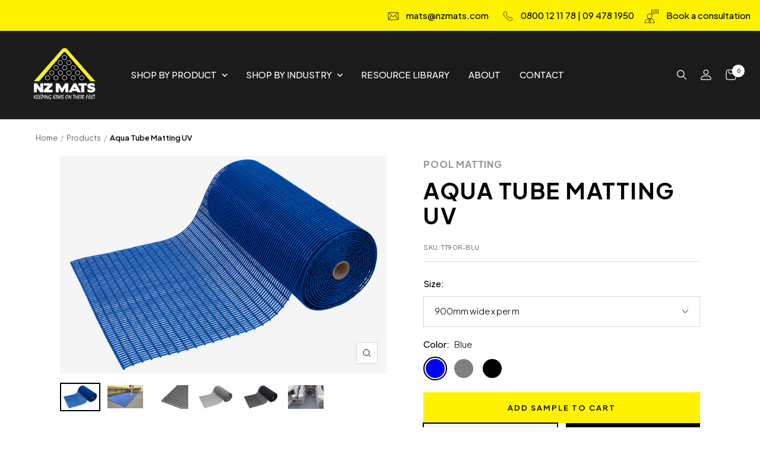

--- FILE ---
content_type: text/html; charset=utf-8
request_url: https://nzmats.co.nz/products/aqua-tube-matting-uv
body_size: 43114
content:
<!doctype html><html class="no-js" lang="en" dir="ltr">
  <head>
    <meta name="google-site-verification" content="cHUjjsgXL8UnjUGJuMn67tnobqloBbLQnp7gjpfCQEA" />
    
    <!-- Google Tag Manager -->
    <script>(function(w,d,s,l,i){w[l]=w[l]||[];w[l].push({'gtm.start':
    new Date().getTime(),event:'gtm.js'});var f=d.getElementsByTagName(s)[0],
    j=d.createElement(s),dl=l!='dataLayer'?'&l='+l:'';j.async=true;j.src=
    'https://www.googletagmanager.com/gtm.js?id='+i+dl;f.parentNode.insertBefore(j,f);
    })(window,document,'script','dataLayer','GTM-NFD4SM6');</script>
    <!-- End Google Tag Manager -->
    
    <meta charset="utf-8">
    <meta name="viewport" content="width=device-width, initial-scale=1.0, height=device-height, minimum-scale=1.0, maximum-scale=1.0">
    <meta name="theme-color" content="#1b1b1b">

    <title>Aqua Tube Pool Matting UV</title><meta name="description" content="Aqua Tube is high quality UV pool matting with a tubular design providing easy drainage and anti-fatigue properties, ideal for wet areas. Aqua Tube Connector is also available to join matting together to cover wider areas. Aqua Tube Matting comes in a 12m roll, or can be cut to any length."><link rel="canonical" href="https://nzmats.co.nz/products/aqua-tube-matting-uv"><link rel="shortcut icon" href="//nzmats.co.nz/cdn/shop/files/favicon_96x96.png?v=1680751603" type="image/png"><link rel="preconnect" href="https://cdn.shopify.com">
    <link rel="dns-prefetch" href="https://productreviews.shopifycdn.com">
    <link rel="dns-prefetch" href="https://www.google-analytics.com">

    <link rel="preconnect" href="https://fonts.googleapis.com">
    <link rel="preconnect" href="https://fonts.gstatic.com" crossorigin>
    <link href="https://fonts.googleapis.com/css2?family=Plus+Jakarta+Sans:ital,wght@0,200..800;1,200..800&family=Shadows+Into+Light&display=swap" rel="stylesheet"><link rel="preload" as="style" href="//nzmats.co.nz/cdn/shop/t/4/assets/theme.min.css?v=155857712505160387211742506580">
    <link rel="preload" as="script" href="//nzmats.co.nz/cdn/shop/t/4/assets/vendor.js?v=31715688253868339281680661204">
    <link rel="preload" as="script" href="//nzmats.co.nz/cdn/shop/t/4/assets/theme.min.js?v=13543749541614218421696905746">
    <script src="https://ajax.googleapis.com/ajax/libs/jquery/3.6.0/jquery.min.js"></script>
    <script src="//nzmats.co.nz/cdn/shop/t/4/assets/z-custom.min.js?v=58044548218961663741696905746" defer></script><link rel="preload" as="fetch" href="/products/aqua-tube-matting-uv.js" crossorigin><link rel="preload" as="script" href="//nzmats.co.nz/cdn/shop/t/4/assets/flickity.js?v=176646718982628074891680661205"><meta property="og:type" content="product">
  <meta property="og:title" content="Aqua Tube Matting	UV">
  <meta property="product:price:amount" content="0.00">
  <meta property="product:price:currency" content="NZD"><meta property="og:image" content="http://nzmats.co.nz/cdn/shop/files/AquaTube-Blue_Medium_b922eb86-59e0-4f48-a8ba-5de01209d0e9.png?v=1688518377">
  <meta property="og:image:secure_url" content="https://nzmats.co.nz/cdn/shop/files/AquaTube-Blue_Medium_b922eb86-59e0-4f48-a8ba-5de01209d0e9.png?v=1688518377">
  <meta property="og:image:width" content="1153">
  <meta property="og:image:height" content="768"><meta property="og:description" content="Aqua Tube is high quality UV pool matting with a tubular design providing easy drainage and anti-fatigue properties, ideal for wet areas. Aqua Tube Connector is also available to join matting together to cover wider areas. Aqua Tube Matting comes in a 12m roll, or can be cut to any length."><meta property="og:url" content="https://nzmats.co.nz/products/aqua-tube-matting-uv">
<meta property="og:site_name" content="NZ MATS"><meta name="twitter:card" content="summary"><meta name="twitter:title" content="Aqua Tube Matting	UV">
  <meta name="twitter:description" content="Aqua Tube Matting&amp;amp;rsquo;s duckboard design elevates workers above wet areas and allows water and fluid to easily drain off. Its tubular design is comfortable and compounded for mildew resistance. A perfect choice for wet areas. Hollow tubes give an &amp;amp;ldquo;air cushion&amp;amp;rdquo; effect, resulting in a reduction in user fatigue. Aqua Tube Matting insulates against cold, dampness, noise and electricity.

Ideal for wet areas, swimming pools, boats, factories, packing benches, freezers, food manufacture environments
Approx. 12mm thick
Excellent anti-fatigue qualities
Very durable tubular PVC construction
Impervious to water, oils, greases and acids
Soft and flexible
Can be cut to custom lengths
Easy to clean, hose down
Aqua Tube Connector is also available to join matting together to cover wider areas
UV protected
Indoor or outdoor use
"><meta name="twitter:image" content="https://nzmats.co.nz/cdn/shop/files/AquaTube-Blue_Medium_b922eb86-59e0-4f48-a8ba-5de01209d0e9_1200x1200_crop_center.png?v=1688518377">
  <meta name="twitter:image:alt" content="">
    
  <script type="application/ld+json">
  {
    "@context": "https://schema.org",
    "@type": "Product",
    "productID": 8313899778338,
    "offers": [{
          "@type": "Offer",
          "name": "900mm wide x per m \/ Blue",
          "availability":"https://schema.org/InStock",
          "price": 0.0,
          "priceCurrency": "NZD",
          "priceValidUntil": "2026-02-09","sku": "TT90R-BLU",
          "url": "/products/aqua-tube-matting-uv?variant=45304729370914"
        },
{
          "@type": "Offer",
          "name": "900mm wide x per m \/ Grey",
          "availability":"https://schema.org/InStock",
          "price": 0.0,
          "priceCurrency": "NZD",
          "priceValidUntil": "2026-02-09","sku": "TT90R-GRY",
          "url": "/products/aqua-tube-matting-uv?variant=45304808440098"
        },
{
          "@type": "Offer",
          "name": "900mm wide x per m \/ Black",
          "availability":"https://schema.org/InStock",
          "price": 0.0,
          "priceCurrency": "NZD",
          "priceValidUntil": "2026-02-09","sku": "TT90R-BLK",
          "url": "/products/aqua-tube-matting-uv?variant=45304808472866"
        },
{
          "@type": "Offer",
          "name": "1200mm wide x per m \/ Blue",
          "availability":"https://schema.org/InStock",
          "price": 0.0,
          "priceCurrency": "NZD",
          "priceValidUntil": "2026-02-09","sku": "TT120R-BLU",
          "url": "/products/aqua-tube-matting-uv?variant=45304808505634"
        },
{
          "@type": "Offer",
          "name": "1200mm wide x per m \/ Grey",
          "availability":"https://schema.org/InStock",
          "price": 0.0,
          "priceCurrency": "NZD",
          "priceValidUntil": "2026-02-09","sku": "TT120R-GRY",
          "url": "/products/aqua-tube-matting-uv?variant=45304808538402"
        },
{
          "@type": "Offer",
          "name": "1200mm wide x per m \/ Black",
          "availability":"https://schema.org/InStock",
          "price": 0.0,
          "priceCurrency": "NZD",
          "priceValidUntil": "2026-02-09","sku": "TT120R-BLK",
          "url": "/products/aqua-tube-matting-uv?variant=45304808571170"
        }
],"brand": {
      "@type": "Brand",
      "name": "NZ Mats"
    },
    "name": "Aqua Tube Matting\tUV",
    "description": "Aqua Tube Matting\u0026amp;rsquo;s duckboard design elevates workers above wet areas and allows water and fluid to easily drain off. Its tubular design is comfortable and compounded for mildew resistance. A perfect choice for wet areas. Hollow tubes give an \u0026amp;ldquo;air cushion\u0026amp;rdquo; effect, resulting in a reduction in user fatigue. Aqua Tube Matting insulates against cold, dampness, noise and electricity.\n\nIdeal for wet areas, swimming pools, boats, factories, packing benches, freezers, food manufacture environments\nApprox. 12mm thick\nExcellent anti-fatigue qualities\nVery durable tubular PVC construction\nImpervious to water, oils, greases and acids\nSoft and flexible\nCan be cut to custom lengths\nEasy to clean, hose down\nAqua Tube Connector is also available to join matting together to cover wider areas\nUV protected\nIndoor or outdoor use\n",
    "category": "Pools, Boats",
    "url": "/products/aqua-tube-matting-uv",
    "sku": "TT90R-BLU",
    "image": {
      "@type": "ImageObject",
      "url": "https://nzmats.co.nz/cdn/shop/files/AquaTube-Blue_Medium_b922eb86-59e0-4f48-a8ba-5de01209d0e9.png?v=1688518377&width=1024",
      "image": "https://nzmats.co.nz/cdn/shop/files/AquaTube-Blue_Medium_b922eb86-59e0-4f48-a8ba-5de01209d0e9.png?v=1688518377&width=1024",
      "name": "",
      "width": "1024",
      "height": "1024"
    }
  }
  </script>



  <script type="application/ld+json">
  {
    "@context": "https://schema.org",
    "@type": "BreadcrumbList",
  "itemListElement": [{
      "@type": "ListItem",
      "position": 1,
      "name": "Home",
      "item": "https://nzmats.co.nz"
    },{
          "@type": "ListItem",
          "position": 2,
          "name": "Aqua Tube Matting\tUV",
          "item": "https://nzmats.co.nz/products/aqua-tube-matting-uv"
        }]
  }
  </script>


    <link rel="preload" href="//nzmats.co.nz/cdn/fonts/open_sans/opensans_n7.a9393be1574ea8606c68f4441806b2711d0d13e4.woff2" as="font" type="font/woff2" crossorigin><link rel="preload" href="//nzmats.co.nz/cdn/fonts/open_sans/opensans_n3.b10466eda05a6b2d1ef0f6ba490dcecf7588dd78.woff2" as="font" type="font/woff2" crossorigin><style>
  /* Typography (heading) */
  @font-face {
  font-family: "Open Sans";
  font-weight: 700;
  font-style: normal;
  font-display: swap;
  src: url("//nzmats.co.nz/cdn/fonts/open_sans/opensans_n7.a9393be1574ea8606c68f4441806b2711d0d13e4.woff2") format("woff2"),
       url("//nzmats.co.nz/cdn/fonts/open_sans/opensans_n7.7b8af34a6ebf52beb1a4c1d8c73ad6910ec2e553.woff") format("woff");
}

@font-face {
  font-family: "Open Sans";
  font-weight: 700;
  font-style: italic;
  font-display: swap;
  src: url("//nzmats.co.nz/cdn/fonts/open_sans/opensans_i7.916ced2e2ce15f7fcd95d196601a15e7b89ee9a4.woff2") format("woff2"),
       url("//nzmats.co.nz/cdn/fonts/open_sans/opensans_i7.99a9cff8c86ea65461de497ade3d515a98f8b32a.woff") format("woff");
}

/* Typography (body) */
  @font-face {
  font-family: "Open Sans";
  font-weight: 300;
  font-style: normal;
  font-display: swap;
  src: url("//nzmats.co.nz/cdn/fonts/open_sans/opensans_n3.b10466eda05a6b2d1ef0f6ba490dcecf7588dd78.woff2") format("woff2"),
       url("//nzmats.co.nz/cdn/fonts/open_sans/opensans_n3.056c4b5dddadba7018747bd50fdaa80430e21710.woff") format("woff");
}

@font-face {
  font-family: "Open Sans";
  font-weight: 300;
  font-style: italic;
  font-display: swap;
  src: url("//nzmats.co.nz/cdn/fonts/open_sans/opensans_i3.853ebda1c5f31329bb2a566ea7797548807a48bf.woff2") format("woff2"),
       url("//nzmats.co.nz/cdn/fonts/open_sans/opensans_i3.3359d7c8c5a869c65cb7df3aa76a8d52237b1b65.woff") format("woff");
}

@font-face {
  font-family: "Open Sans";
  font-weight: 600;
  font-style: normal;
  font-display: swap;
  src: url("//nzmats.co.nz/cdn/fonts/open_sans/opensans_n6.15aeff3c913c3fe570c19cdfeed14ce10d09fb08.woff2") format("woff2"),
       url("//nzmats.co.nz/cdn/fonts/open_sans/opensans_n6.14bef14c75f8837a87f70ce22013cb146ee3e9f3.woff") format("woff");
}

@font-face {
  font-family: "Open Sans";
  font-weight: 600;
  font-style: italic;
  font-display: swap;
  src: url("//nzmats.co.nz/cdn/fonts/open_sans/opensans_i6.828bbc1b99433eacd7d50c9f0c1bfe16f27b89a3.woff2") format("woff2"),
       url("//nzmats.co.nz/cdn/fonts/open_sans/opensans_i6.a79e1402e2bbd56b8069014f43ff9c422c30d057.woff") format("woff");
}

:root {--heading-color: 0, 0, 0;
    --text-color: 0, 0, 0;
    --background: 255, 255, 255;
    --secondary-background: 245, 245, 245;
    --border-color: 217, 217, 217;
    --border-color-darker: 153, 153, 153;
    --success-color: 46, 158, 123;
    --success-background: 213, 236, 229;
    --error-color: 207, 0, 0;
    --error-background: 252, 237, 237;
    --primary-button-background: 255, 242, 0;
    --primary-button-text-color: 0, 0, 0;
    --secondary-button-background: 0, 0, 0;
    --secondary-button-text-color: 255, 255, 255;
    --product-star-rating: 251, 207, 93;
    --product-on-sale-accent: 222, 42, 42;
    --product-sold-out-accent: 111, 113, 155;
    --product-custom-label-background: 64, 93, 230;
    --product-custom-label-text-color: 255, 255, 255;
    --product-custom-label-2-background: 255, 242, 0;
    --product-custom-label-2-text-color: 0, 0, 0;
    --product-low-stock-text-color: 207, 0, 0;
    --product-in-stock-text-color: 1, 151, 25;
    --loading-bar-background: 0, 0, 0;

    /* We duplicate some "base" colors as root colors, which is useful to use on drawer elements or popover without. Those should not be overridden to avoid issues */
    --root-heading-color: 0, 0, 0;
    --root-text-color: 0, 0, 0;
    --root-background: 255, 255, 255;
    --root-border-color: 217, 217, 217;
    --root-primary-button-background: 255, 242, 0;
    --root-primary-button-text-color: 0, 0, 0;

    --base-font-size: 15px;
    --heading-font-family: "Plus Jakarta Sans", sans-serif;
    --heading-font-weight: 700;
    --heading-font-style: normal;
    --heading-text-transform: uppercase;
    --text-font-family: "Plus Jakarta Sans", sans-serif;
    --text-font-weight: 300;
    --text-font-style: normal;
    --text-font-bold-weight: 600;

    /* Typography (font size) */
    --heading-xxsmall-font-size: 11px;
    --heading-xsmall-font-size: 11px;
    --heading-small-font-size: 14px;
    --heading-large-font-size: 36px;

    --heading-h1-font-size: 30px;
    --heading-h2-font-size: 26px;
    --heading-h3-font-size: 24px;
    --heading-h4-font-size: 20px;
    --heading-h5-font-size: 18px;
    --heading-h6-font-size: 14px;

    --heading-banner-font-size: 38px;

    /* Control the look and feel of the theme by changing radius of various elements */
    --button-border-radius: 0px;
    --block-border-radius: 0px;
    --block-border-radius-reduced: 0px;
    --color-swatch-border-radius: 100%;

    /* Button size */
    --button-height: 48px;
    --button-small-height: 40px;

    /* Form related */
    --form-input-field-height: 48px;
    --form-input-gap: 16px;
    --form-submit-margin: 24px;

    /* Product listing related variables */
    --product-list-block-spacing: 32px;

    /* Video related */
    --play-button-background: 255, 255, 255;
    --play-button-arrow: 0, 0, 0;

    /* RTL support */
    --transform-logical-flip: 1;
    --transform-origin-start: left;
    --transform-origin-end: right;

    /* Other */
    --zoom-cursor-svg-url: url(//nzmats.co.nz/cdn/shop/t/4/assets/zoom-cursor.svg?v=1494);
    --arrow-right-svg-url: url(//nzmats.co.nz/cdn/shop/t/4/assets/arrow-right.svg?v=141591004395532001551681440077);
    --arrow-left-svg-url: url(//nzmats.co.nz/cdn/shop/t/4/assets/arrow-left.svg?v=129346168889692502881681440078);

    /* Some useful variables that we can reuse in our CSS. Some explanation are needed for some of them:
       - container-max-width-minus-gutters: represents the container max width without the edge gutters
       - container-outer-width: considering the screen width, represent all the space outside the container
       - container-outer-margin: same as container-outer-width but get set to 0 inside a container
       - container-inner-width: the effective space inside the container (minus gutters)
       - grid-column-width: represents the width of a single column of the grid
       - vertical-breather: this is a variable that defines the global "spacing" between sections, and inside the section
                            to create some "breath" and minimum spacing
     */
    --container-max-width: 1600px;
    --container-gutter: 24px;
    --container-max-width-minus-gutters: calc(var(--container-max-width) - (var(--container-gutter)) * 2);
    --container-outer-width: max(calc((100vw - var(--container-max-width-minus-gutters)) / 2), var(--container-gutter));
    --container-outer-margin: var(--container-outer-width);
    --container-inner-width: calc(100vw - var(--container-outer-width) * 2);

    --grid-column-count: 10;
    --grid-gap: 24px;
    --grid-column-width: calc((100vw - var(--container-outer-width) * 2 - var(--grid-gap) * (var(--grid-column-count) - 1)) / var(--grid-column-count));

    --vertical-breather: 48px;
    --vertical-breather-tight: 48px;

    /* Shopify related variables */
    --payment-terms-background-color: #ffffff;
  }

  @media screen and (min-width: 741px) {
    :root {
      --container-gutter: 40px;
      --grid-column-count: 20;
      --vertical-breather: 64px;
      --vertical-breather-tight: 64px;

      /* Typography (font size) */
      --heading-xsmall-font-size: 12px;
      --heading-small-font-size: 16px;
      --heading-large-font-size: 52px;
      --heading-h1-font-size: 48px;
      --heading-h2-font-size: 38px;
      --heading-h3-font-size: 32px;
      --heading-h4-font-size: 24px;
      --heading-h5-font-size: 20px;
      --heading-h6-font-size: 18px;

      --heading-banner-font-size: 60px;

      /* Form related */
      --form-input-field-height: 52px;
      --form-submit-margin: 32px;

      /* Button size */
      --button-height: 52px;
      --button-small-height: 44px;
    }
  }

  @media screen and (min-width: 1200px) {
    :root {
      --vertical-breather: 80px;
      --vertical-breather-tight: 64px;
      --product-list-block-spacing: 48px;

      /* Typography */
      --heading-large-font-size: 64px;

      --heading-h1-font-size: 48px;
      --heading-h2-font-size: 34px;
      --heading-h3-font-size: 30px;
      --heading-h4-font-size: 24px;
      --heading-h5-font-size: 20px;
      --heading-h6-font-size: 16px;
    }
  }

  @media screen and (min-width: 1600px) {
    :root {
      --vertical-breather: 90px;
      --vertical-breather-tight: 64px;
    }
  }
</style>
    <script>
  // This allows to expose several variables to the global scope, to be used in scripts
  window.themeVariables = {
    settings: {
      direction: "ltr",
      pageType: "product",
      cartCount: 0,
      moneyFormat: "${{amount}}",
      moneyWithCurrencyFormat: "${{amount}} NZD",
      showVendor: false,
      discountMode: "saving",
      currencyCodeEnabled: false,
      cartType: "drawer",
      cartCurrency: "NZD",
      mobileZoomFactor: 2.5
    },

    routes: {
      host: "nzmats.co.nz",
      rootUrl: "\/",
      rootUrlWithoutSlash: '',
      cartUrl: "\/cart",
      cartAddUrl: "\/cart\/add",
      cartChangeUrl: "\/cart\/change",
      searchUrl: "\/search",
      predictiveSearchUrl: "\/search\/suggest",
      productRecommendationsUrl: "\/recommendations\/products"
    },

    strings: {
      accessibilityDelete: "Delete",
      accessibilityClose: "Close",
      collectionSoldOut: "Sold out",
      collectionDiscount: "Save @savings@",
      productSalePrice: "Sale price",
      productRegularPrice: "Regular price",
      productFormUnavailable: "Unavailable",
      productFormSoldOut: "Sold out",
      productFormPreOrder: "Pre-order",
      productFormAddToCart: "Add to cart",
      searchNoResults: "No results could be found.",
      searchNewSearch: "New search",
      searchProducts: "Products",
      searchArticles: "Journal",
      searchPages: "Pages",
      searchCollections: "Collections",
      cartViewCart: "View cart",
      cartItemAdded: "Item added to your cart!",
      cartItemAddedShort: "Added to your cart!",
      cartAddOrderNote: "Add order note",
      cartEditOrderNote: "Edit order note",
      shippingEstimatorNoResults: "Sorry, we do not ship to your address.",
      shippingEstimatorOneResult: "There is one shipping rate for your address:",
      shippingEstimatorMultipleResults: "There are several shipping rates for your address:",
      shippingEstimatorError: "One or more error occurred while retrieving shipping rates:"
    },

    libs: {
      flickity: "\/\/nzmats.co.nz\/cdn\/shop\/t\/4\/assets\/flickity.js?v=176646718982628074891680661205",
      photoswipe: "\/\/nzmats.co.nz\/cdn\/shop\/t\/4\/assets\/photoswipe.js?v=132268647426145925301680661205",
      qrCode: "\/\/nzmats.co.nz\/cdn\/shopifycloud\/storefront\/assets\/themes_support\/vendor\/qrcode-3f2b403b.js"
    },

    breakpoints: {
      phone: 'screen and (max-width: 740px)',
      tablet: 'screen and (min-width: 741px) and (max-width: 999px)',
      tabletAndUp: 'screen and (min-width: 741px)',
      pocket: 'screen and (max-width: 999px)',
      lap: 'screen and (min-width: 1000px) and (max-width: 1199px)',
      lapAndUp: 'screen and (min-width: 1000px)',
      desktop: 'screen and (min-width: 1200px)',
      wide: 'screen and (min-width: 1400px)'
    }
  };

  window.addEventListener('pageshow', async () => {
    const cartContent = await (await fetch(`${window.themeVariables.routes.cartUrl}.js`, {cache: 'reload'})).json();
    document.documentElement.dispatchEvent(new CustomEvent('cart:refresh', {detail: {cart: cartContent}}));
  });

  if ('noModule' in HTMLScriptElement.prototype) {
    // Old browsers (like IE) that does not support module will be considered as if not executing JS at all
    document.documentElement.className = document.documentElement.className.replace('no-js', 'js');

    requestAnimationFrame(() => {
      const viewportHeight = (window.visualViewport ? window.visualViewport.height : document.documentElement.clientHeight);
      document.documentElement.style.setProperty('--window-height',viewportHeight + 'px');
    });
  }// We save the product ID in local storage to be eventually used for recently viewed section
    try {
      const items = JSON.parse(localStorage.getItem('theme:recently-viewed-products') || '[]');

      // We check if the current product already exists, and if it does not, we add it at the start
      if (!items.includes(8313899778338)) {
        items.unshift(8313899778338);
      }

      localStorage.setItem('theme:recently-viewed-products', JSON.stringify(items.slice(0, 20)));
    } catch (e) {
      // Safari in private mode does not allow setting item, we silently fail
    }</script>

    <link rel="stylesheet" href="//nzmats.co.nz/cdn/shop/t/4/assets/theme.min.css?v=155857712505160387211742506580">

    <script src="//nzmats.co.nz/cdn/shop/t/4/assets/vendor.js?v=31715688253868339281680661204" defer></script>
    <script src="//nzmats.co.nz/cdn/shop/t/4/assets/theme.min.js?v=13543749541614218421696905746" defer></script>

    <script>window.performance && window.performance.mark && window.performance.mark('shopify.content_for_header.start');</script><meta id="shopify-digital-wallet" name="shopify-digital-wallet" content="/74297114914/digital_wallets/dialog">
<link rel="alternate" type="application/json+oembed" href="https://nzmats.co.nz/products/aqua-tube-matting-uv.oembed">
<script async="async" src="/checkouts/internal/preloads.js?locale=en-NZ"></script>
<script id="shopify-features" type="application/json">{"accessToken":"67896d6cee46724bdb94d8b556dadeed","betas":["rich-media-storefront-analytics"],"domain":"nzmats.co.nz","predictiveSearch":true,"shopId":74297114914,"locale":"en"}</script>
<script>var Shopify = Shopify || {};
Shopify.shop = "nz-mats.myshopify.com";
Shopify.locale = "en";
Shopify.currency = {"active":"NZD","rate":"1.0"};
Shopify.country = "NZ";
Shopify.theme = {"name":"Master - Do not unpublish | Updates done on Git","id":146577162530,"schema_name":"Focal","schema_version":"10.0.1","theme_store_id":null,"role":"main"};
Shopify.theme.handle = "null";
Shopify.theme.style = {"id":null,"handle":null};
Shopify.cdnHost = "nzmats.co.nz/cdn";
Shopify.routes = Shopify.routes || {};
Shopify.routes.root = "/";</script>
<script type="module">!function(o){(o.Shopify=o.Shopify||{}).modules=!0}(window);</script>
<script>!function(o){function n(){var o=[];function n(){o.push(Array.prototype.slice.apply(arguments))}return n.q=o,n}var t=o.Shopify=o.Shopify||{};t.loadFeatures=n(),t.autoloadFeatures=n()}(window);</script>
<script id="shop-js-analytics" type="application/json">{"pageType":"product"}</script>
<script defer="defer" async type="module" src="//nzmats.co.nz/cdn/shopifycloud/shop-js/modules/v2/client.init-shop-cart-sync_WVOgQShq.en.esm.js"></script>
<script defer="defer" async type="module" src="//nzmats.co.nz/cdn/shopifycloud/shop-js/modules/v2/chunk.common_C_13GLB1.esm.js"></script>
<script defer="defer" async type="module" src="//nzmats.co.nz/cdn/shopifycloud/shop-js/modules/v2/chunk.modal_CLfMGd0m.esm.js"></script>
<script type="module">
  await import("//nzmats.co.nz/cdn/shopifycloud/shop-js/modules/v2/client.init-shop-cart-sync_WVOgQShq.en.esm.js");
await import("//nzmats.co.nz/cdn/shopifycloud/shop-js/modules/v2/chunk.common_C_13GLB1.esm.js");
await import("//nzmats.co.nz/cdn/shopifycloud/shop-js/modules/v2/chunk.modal_CLfMGd0m.esm.js");

  window.Shopify.SignInWithShop?.initShopCartSync?.({"fedCMEnabled":true,"windoidEnabled":true});

</script>
<script id="__st">var __st={"a":74297114914,"offset":46800,"reqid":"1c804775-4b77-46e4-8eaf-965b8c4d5674-1769697501","pageurl":"nzmats.co.nz\/products\/aqua-tube-matting-uv","u":"aad6ae0df45f","p":"product","rtyp":"product","rid":8313899778338};</script>
<script>window.ShopifyPaypalV4VisibilityTracking = true;</script>
<script id="captcha-bootstrap">!function(){'use strict';const t='contact',e='account',n='new_comment',o=[[t,t],['blogs',n],['comments',n],[t,'customer']],c=[[e,'customer_login'],[e,'guest_login'],[e,'recover_customer_password'],[e,'create_customer']],r=t=>t.map((([t,e])=>`form[action*='/${t}']:not([data-nocaptcha='true']) input[name='form_type'][value='${e}']`)).join(','),a=t=>()=>t?[...document.querySelectorAll(t)].map((t=>t.form)):[];function s(){const t=[...o],e=r(t);return a(e)}const i='password',u='form_key',d=['recaptcha-v3-token','g-recaptcha-response','h-captcha-response',i],f=()=>{try{return window.sessionStorage}catch{return}},m='__shopify_v',_=t=>t.elements[u];function p(t,e,n=!1){try{const o=window.sessionStorage,c=JSON.parse(o.getItem(e)),{data:r}=function(t){const{data:e,action:n}=t;return t[m]||n?{data:e,action:n}:{data:t,action:n}}(c);for(const[e,n]of Object.entries(r))t.elements[e]&&(t.elements[e].value=n);n&&o.removeItem(e)}catch(o){console.error('form repopulation failed',{error:o})}}const l='form_type',E='cptcha';function T(t){t.dataset[E]=!0}const w=window,h=w.document,L='Shopify',v='ce_forms',y='captcha';let A=!1;((t,e)=>{const n=(g='f06e6c50-85a8-45c8-87d0-21a2b65856fe',I='https://cdn.shopify.com/shopifycloud/storefront-forms-hcaptcha/ce_storefront_forms_captcha_hcaptcha.v1.5.2.iife.js',D={infoText:'Protected by hCaptcha',privacyText:'Privacy',termsText:'Terms'},(t,e,n)=>{const o=w[L][v],c=o.bindForm;if(c)return c(t,g,e,D).then(n);var r;o.q.push([[t,g,e,D],n]),r=I,A||(h.body.append(Object.assign(h.createElement('script'),{id:'captcha-provider',async:!0,src:r})),A=!0)});var g,I,D;w[L]=w[L]||{},w[L][v]=w[L][v]||{},w[L][v].q=[],w[L][y]=w[L][y]||{},w[L][y].protect=function(t,e){n(t,void 0,e),T(t)},Object.freeze(w[L][y]),function(t,e,n,w,h,L){const[v,y,A,g]=function(t,e,n){const i=e?o:[],u=t?c:[],d=[...i,...u],f=r(d),m=r(i),_=r(d.filter((([t,e])=>n.includes(e))));return[a(f),a(m),a(_),s()]}(w,h,L),I=t=>{const e=t.target;return e instanceof HTMLFormElement?e:e&&e.form},D=t=>v().includes(t);t.addEventListener('submit',(t=>{const e=I(t);if(!e)return;const n=D(e)&&!e.dataset.hcaptchaBound&&!e.dataset.recaptchaBound,o=_(e),c=g().includes(e)&&(!o||!o.value);(n||c)&&t.preventDefault(),c&&!n&&(function(t){try{if(!f())return;!function(t){const e=f();if(!e)return;const n=_(t);if(!n)return;const o=n.value;o&&e.removeItem(o)}(t);const e=Array.from(Array(32),(()=>Math.random().toString(36)[2])).join('');!function(t,e){_(t)||t.append(Object.assign(document.createElement('input'),{type:'hidden',name:u})),t.elements[u].value=e}(t,e),function(t,e){const n=f();if(!n)return;const o=[...t.querySelectorAll(`input[type='${i}']`)].map((({name:t})=>t)),c=[...d,...o],r={};for(const[a,s]of new FormData(t).entries())c.includes(a)||(r[a]=s);n.setItem(e,JSON.stringify({[m]:1,action:t.action,data:r}))}(t,e)}catch(e){console.error('failed to persist form',e)}}(e),e.submit())}));const S=(t,e)=>{t&&!t.dataset[E]&&(n(t,e.some((e=>e===t))),T(t))};for(const o of['focusin','change'])t.addEventListener(o,(t=>{const e=I(t);D(e)&&S(e,y())}));const B=e.get('form_key'),M=e.get(l),P=B&&M;t.addEventListener('DOMContentLoaded',(()=>{const t=y();if(P)for(const e of t)e.elements[l].value===M&&p(e,B);[...new Set([...A(),...v().filter((t=>'true'===t.dataset.shopifyCaptcha))])].forEach((e=>S(e,t)))}))}(h,new URLSearchParams(w.location.search),n,t,e,['guest_login'])})(!0,!0)}();</script>
<script integrity="sha256-4kQ18oKyAcykRKYeNunJcIwy7WH5gtpwJnB7kiuLZ1E=" data-source-attribution="shopify.loadfeatures" defer="defer" src="//nzmats.co.nz/cdn/shopifycloud/storefront/assets/storefront/load_feature-a0a9edcb.js" crossorigin="anonymous"></script>
<script data-source-attribution="shopify.dynamic_checkout.dynamic.init">var Shopify=Shopify||{};Shopify.PaymentButton=Shopify.PaymentButton||{isStorefrontPortableWallets:!0,init:function(){window.Shopify.PaymentButton.init=function(){};var t=document.createElement("script");t.src="https://nzmats.co.nz/cdn/shopifycloud/portable-wallets/latest/portable-wallets.en.js",t.type="module",document.head.appendChild(t)}};
</script>
<script data-source-attribution="shopify.dynamic_checkout.buyer_consent">
  function portableWalletsHideBuyerConsent(e){var t=document.getElementById("shopify-buyer-consent"),n=document.getElementById("shopify-subscription-policy-button");t&&n&&(t.classList.add("hidden"),t.setAttribute("aria-hidden","true"),n.removeEventListener("click",e))}function portableWalletsShowBuyerConsent(e){var t=document.getElementById("shopify-buyer-consent"),n=document.getElementById("shopify-subscription-policy-button");t&&n&&(t.classList.remove("hidden"),t.removeAttribute("aria-hidden"),n.addEventListener("click",e))}window.Shopify?.PaymentButton&&(window.Shopify.PaymentButton.hideBuyerConsent=portableWalletsHideBuyerConsent,window.Shopify.PaymentButton.showBuyerConsent=portableWalletsShowBuyerConsent);
</script>
<script data-source-attribution="shopify.dynamic_checkout.cart.bootstrap">document.addEventListener("DOMContentLoaded",(function(){function t(){return document.querySelector("shopify-accelerated-checkout-cart, shopify-accelerated-checkout")}if(t())Shopify.PaymentButton.init();else{new MutationObserver((function(e,n){t()&&(Shopify.PaymentButton.init(),n.disconnect())})).observe(document.body,{childList:!0,subtree:!0})}}));
</script>

<script>window.performance && window.performance.mark && window.performance.mark('shopify.content_for_header.end');</script>
  <!-- BEGIN app block: shopify://apps/powerful-form-builder/blocks/app-embed/e4bcb1eb-35b2-42e6-bc37-bfe0e1542c9d --><script type="text/javascript" hs-ignore data-cookieconsent="ignore">
  var Globo = Globo || {};
  var globoFormbuilderRecaptchaInit = function(){};
  var globoFormbuilderHcaptchaInit = function(){};
  window.Globo.FormBuilder = window.Globo.FormBuilder || {};
  window.Globo.FormBuilder.shop = {"configuration":{"money_format":"${{amount}}"},"pricing":{"features":{"bulkOrderForm":false,"cartForm":false,"fileUpload":2,"removeCopyright":false,"restrictedEmailDomains":false}},"settings":{"copyright":"Powered by <a href=\"https://globosoftware.net\" target=\"_blank\">Globo</a> <a href=\"https://apps.shopify.com/form-builder-contact-form\" target=\"_blank\">Form</a>","hideWaterMark":false,"reCaptcha":{"recaptchaType":"v2","siteKey":false,"languageCode":"en"},"hCaptcha":{"siteKey":false},"scrollTop":false,"customCssCode":"","customCssEnabled":false,"additionalColumns":[]},"encryption_form_id":1,"url":"https://app.powerfulform.com/","CDN_URL":"https://dxo9oalx9qc1s.cloudfront.net"};

  if(window.Globo.FormBuilder.shop.settings.customCssEnabled && window.Globo.FormBuilder.shop.settings.customCssCode){
    const customStyle = document.createElement('style');
    customStyle.type = 'text/css';
    customStyle.innerHTML = window.Globo.FormBuilder.shop.settings.customCssCode;
    document.head.appendChild(customStyle);
  }

  window.Globo.FormBuilder.forms = [];
    
      
      
      
      window.Globo.FormBuilder.forms[80627] = {"80627":{"elements":[{"id":"group-1","type":"group","label":{"en":"Page 1"},"description":"","elements":[{"id":"text","type":"text","label":{"en":"Name"},"placeholder":{"en":"Name"},"description":null,"hideLabel":false,"required":true,"columnWidth":100},{"id":"email","type":"email","label":"Email","placeholder":"Email","description":null,"hideLabel":false,"required":true,"columnWidth":50,"conditionalField":false},{"id":"phone-1","type":"phone","label":{"en":"Mobile"},"placeholder":{"en":"Mobile"},"description":"","validatePhone":false,"onlyShowFlag":false,"defaultCountryCode":"auto","limitCharacters":false,"characters":100,"hideLabel":false,"keepPositionLabel":false,"columnWidth":50,"displayType":"show","displayDisjunctive":false,"conditionalField":false,"required":true},{"id":"text-1","type":"text","label":{"en":"Company Name"},"placeholder":{"en":"Company Name"},"description":"","limitCharacters":false,"characters":100,"hideLabel":false,"keepPositionLabel":false,"columnWidth":100,"displayType":"show","displayDisjunctive":false,"conditionalField":false,"required":false},{"id":"select-1","type":"select","label":{"en":"Industry"},"placeholder":"Please select","options":[{"label":{"en":"Education"},"value":"Education"},{"label":{"en":"Manufacturing"},"value":"Manufacturing"},{"label":{"en":"Food Processing"},"value":"Food Processing"},{"label":{"en":"Recreation"},"value":"Recreation"},{"label":{"en":"Construction"},"value":"Construction"},{"label":{"en":"Retail"},"value":"Retail"},{"label":{"en":"Garage"},"value":"Garage"}],"defaultOption":"","description":"","hideLabel":false,"keepPositionLabel":false,"columnWidth":50,"displayType":"show","displayDisjunctive":false,"conditionalField":false,"required":true},{"id":"select-2","type":"select","label":{"en":"Urgency"},"placeholder":"Please select","options":[{"label":{"en":"Today if possible"},"value":"Today if possible"},{"label":{"en":"Within this week"},"value":"Within this week"},{"label":{"en":"Next Week"},"value":"Next Week"},{"label":{"en":"Within the next fortnight"},"value":"Within the next fortnight"},{"label":{"en":"Within the next month"},"value":"Within the next month"}],"defaultOption":"","description":"","hideLabel":false,"keepPositionLabel":false,"columnWidth":50,"displayType":"show","displayDisjunctive":false,"conditionalField":false,"required":true},{"id":"textarea","type":"textarea","label":{"en":"Notes"},"placeholder":{"en":"please list a couple of prefered time and dates for a consult"},"description":null,"hideLabel":false,"required":true,"columnWidth":100,"conditionalField":false,"ifHideLabel":false}]}],"errorMessage":{"required":"{{ label | capitalize }} is required","minSelections":"Please choose at least {{ min_selections }} options","maxSelections":"Please choose at maximum of {{ max_selections }} options","exactlySelections":"Please choose exactly {{ exact_selections }} options","invalid":"Invalid","invalidName":"Invalid name","invalidEmail":"Email address is invalid","restrictedEmailDomain":"This email domain is restricted","invalidURL":"Invalid url","invalidPhone":"Invalid phone","invalidNumber":"Invalid number","invalidPassword":"Invalid password","confirmPasswordNotMatch":"Confirmed password doesn't match","customerAlreadyExists":"Customer already exists","keyAlreadyExists":"Data already exists","fileSizeLimit":"File size limit","fileNotAllowed":"File not allowed","requiredCaptcha":"Required captcha","requiredProducts":"Please select product","limitQuantity":"The number of products left in stock has been exceeded","shopifyInvalidPhone":"phone - Enter a valid phone number to use this delivery method","shopifyPhoneHasAlready":"phone - Phone has already been taken","shopifyInvalidProvice":"addresses.province - is not valid","otherError":"Something went wrong, please try again"},"appearance":{"layout":"popup","width":"720","style":"line","mainColor":"#1c1c1c","floatingIcon":"\u003csvg aria-hidden=\"true\" focusable=\"false\" data-prefix=\"far\" data-icon=\"envelope\" class=\"svg-inline--fa fa-envelope fa-w-16\" role=\"img\" xmlns=\"http:\/\/www.w3.org\/2000\/svg\" viewBox=\"0 0 512 512\"\u003e\u003cpath fill=\"currentColor\" d=\"M464 64H48C21.49 64 0 85.49 0 112v288c0 26.51 21.49 48 48 48h416c26.51 0 48-21.49 48-48V112c0-26.51-21.49-48-48-48zm0 48v40.805c-22.422 18.259-58.168 46.651-134.587 106.49-16.841 13.247-50.201 45.072-73.413 44.701-23.208.375-56.579-31.459-73.413-44.701C106.18 199.465 70.425 171.067 48 152.805V112h416zM48 400V214.398c22.914 18.251 55.409 43.862 104.938 82.646 21.857 17.205 60.134 55.186 103.062 54.955 42.717.231 80.509-37.199 103.053-54.947 49.528-38.783 82.032-64.401 104.947-82.653V400H48z\"\u003e\u003c\/path\u003e\u003c\/svg\u003e","floatingText":null,"displayOnAllPage":false,"formType":"normalForm","background":"color","backgroundColor":"#fff","descriptionColor":"#6c757d","headingColor":"#000","labelColor":"#1c1c1c","theme_design":true,"optionColor":"#000","paragraphBackground":"#fff","paragraphColor":"#000","colorScheme":{"solidButton":{"red":0,"green":0,"blue":0,"alpha":1},"solidButtonLabel":{"red":255,"green":255,"blue":255,"alpha":1},"text":{"red":28,"green":28,"blue":28},"outlineButton":{"red":0,"green":0,"blue":0,"alpha":1},"background":{"red":255,"green":255,"blue":255}},"font":"inherit","popup_trigger":{"after_scrolling":false,"after_timer":false,"on_exit_intent":false}},"afterSubmit":{"action":"redirectToPage","title":"Thanks for getting in touch!","message":{"en":"\u003cp\u003eWe appreciate you contacting us. One of our colleagues will get back in touch with you soon!\u003c\/p\u003e\n\u003cp\u003e\u0026nbsp;\u003c\/p\u003e\n\u003cp\u003eHave a great day!\u003c\/p\u003e"},"redirectUrl":{"en":"https:\/\/nzmats.co.nz\/pages\/thank-you-for-getting-in-touch"}},"footer":{"description":null,"previousText":"Previous","nextText":"Next","submitText":{"en":"BOOK A CONSULT"},"submitAlignment":"center"},"header":{"active":true,"title":"Contact us","description":"Leave your message and we'll get back to you shortly."},"isStepByStepForm":true,"publish":{"requiredLogin":false,"requiredLoginMessage":"Please \u003ca href='\/account\/login' title='login'\u003elogin\u003c\/a\u003e to continue","customClass":"pwf-book-a-consult-form"},"reCaptcha":{"enable":false},"html":"\n\u003cdiv class=\"globo-form popup-form globo-form-id-80627 pwf-book-a-consult-form\" data-locale=\"en\" \u003e\n\n\u003cstyle\u003e\n\n\n    \n\n    :root .globo-form-app[data-id=\"80627\"],:root .globo-form .floating-button{\n        \n        --gfb-color-solidButton: 0,0,0;\n        --gfb-color-solidButtonColor: rgb(var(--gfb-color-solidButton));\n        --gfb-color-solidButtonLabel: 255,255,255;\n        --gfb-color-solidButtonLabelColor: rgb(var(--gfb-color-solidButtonLabel));\n        --gfb-color-text: 28,28,28;\n        --gfb-color-textColor: rgb(var(--gfb-color-text));\n        --gfb-color-outlineButton: 0,0,0;\n        --gfb-color-outlineButtonColor: rgb(var(--gfb-color-outlineButton));\n        --gfb-color-background: 255,255,255;\n        --gfb-color-backgroundColor: rgb(var(--gfb-color-background));\n        \n        --gfb-main-color: #1c1c1c;\n        --gfb-primary-color: var(--gfb-color-solidButtonColor, var(--gfb-main-color));\n        --gfb-primary-text-color: var(--gfb-color-solidButtonLabelColor, #FFF);\n        --gfb-form-width: 720px;\n        --gfb-font-family: inherit;\n        --gfb-font-style: inherit;\n        --gfb--image: 40%;\n        --gfb-image-ratio-draft: var(--gfb--image);\n        --gfb-image-ratio: var(--gfb-image-ratio-draft);\n        \n        --gfb-bg-temp-color: #FFF;\n        --gfb-bg-position: ;\n        \n            --gfb-bg-temp-color: #fff;\n        \n        --gfb-bg-color: var(--gfb-color-backgroundColor, var(--gfb-bg-temp-color));\n        \n    }\n    \n.globo-form-id-80627 .globo-form-app{\n    max-width: 720px;\n    width: -webkit-fill-available;\n    \n    background-color: var(--gfb-bg-color);\n    \n    \n}\n\n.globo-form-id-80627 .globo-form-app .globo-heading{\n    color: var(--gfb-color-textColor, #000)\n}\n\n\n\n.globo-form-id-80627 .globo-form-app .globo-description,\n.globo-form-id-80627 .globo-form-app .header .globo-description{\n    --gfb-color-description: rgba(var(--gfb-color-text), 0.8);\n    color: var(--gfb-color-description, #6c757d);\n}\n.globo-form-id-80627 .globo-form-app .globo-label,\n.globo-form-id-80627 .globo-form-app .globo-form-control label.globo-label,\n.globo-form-id-80627 .globo-form-app .globo-form-control label.globo-label span.label-content{\n    color: var(--gfb-color-textColor, #1c1c1c);\n    text-align: left;\n}\n.globo-form-id-80627 .globo-form-app .globo-label.globo-position-label{\n    height: 20px !important;\n}\n.globo-form-id-80627 .globo-form-app .globo-form-control .help-text.globo-description,\n.globo-form-id-80627 .globo-form-app .globo-form-control span.globo-description{\n    --gfb-color-description: rgba(var(--gfb-color-text), 0.8);\n    color: var(--gfb-color-description, #6c757d);\n}\n.globo-form-id-80627 .globo-form-app .globo-form-control .checkbox-wrapper .globo-option,\n.globo-form-id-80627 .globo-form-app .globo-form-control .radio-wrapper .globo-option\n{\n    color: var(--gfb-color-textColor, #1c1c1c);\n}\n.globo-form-id-80627 .globo-form-app .footer,\n.globo-form-id-80627 .globo-form-app .gfb__footer{\n    text-align:center;\n}\n.globo-form-id-80627 .globo-form-app .footer button,\n.globo-form-id-80627 .globo-form-app .gfb__footer button{\n    border:1px solid var(--gfb-primary-color);\n    \n}\n.globo-form-id-80627 .globo-form-app .footer button.submit,\n.globo-form-id-80627 .globo-form-app .gfb__footer button.submit\n.globo-form-id-80627 .globo-form-app .footer button.checkout,\n.globo-form-id-80627 .globo-form-app .gfb__footer button.checkout,\n.globo-form-id-80627 .globo-form-app .footer button.action.loading .spinner,\n.globo-form-id-80627 .globo-form-app .gfb__footer button.action.loading .spinner{\n    background-color: var(--gfb-primary-color);\n    color : #ffffff;\n}\n.globo-form-id-80627 .globo-form-app .globo-form-control .star-rating\u003efieldset:not(:checked)\u003elabel:before {\n    content: url('data:image\/svg+xml; utf8, \u003csvg aria-hidden=\"true\" focusable=\"false\" data-prefix=\"far\" data-icon=\"star\" class=\"svg-inline--fa fa-star fa-w-18\" role=\"img\" xmlns=\"http:\/\/www.w3.org\/2000\/svg\" viewBox=\"0 0 576 512\"\u003e\u003cpath fill=\"%231c1c1c\" d=\"M528.1 171.5L382 150.2 316.7 17.8c-11.7-23.6-45.6-23.9-57.4 0L194 150.2 47.9 171.5c-26.2 3.8-36.7 36.1-17.7 54.6l105.7 103-25 145.5c-4.5 26.3 23.2 46 46.4 33.7L288 439.6l130.7 68.7c23.2 12.2 50.9-7.4 46.4-33.7l-25-145.5 105.7-103c19-18.5 8.5-50.8-17.7-54.6zM388.6 312.3l23.7 138.4L288 385.4l-124.3 65.3 23.7-138.4-100.6-98 139-20.2 62.2-126 62.2 126 139 20.2-100.6 98z\"\u003e\u003c\/path\u003e\u003c\/svg\u003e');\n}\n.globo-form-id-80627 .globo-form-app .globo-form-control .star-rating\u003efieldset\u003einput:checked ~ label:before {\n    content: url('data:image\/svg+xml; utf8, \u003csvg aria-hidden=\"true\" focusable=\"false\" data-prefix=\"fas\" data-icon=\"star\" class=\"svg-inline--fa fa-star fa-w-18\" role=\"img\" xmlns=\"http:\/\/www.w3.org\/2000\/svg\" viewBox=\"0 0 576 512\"\u003e\u003cpath fill=\"%231c1c1c\" d=\"M259.3 17.8L194 150.2 47.9 171.5c-26.2 3.8-36.7 36.1-17.7 54.6l105.7 103-25 145.5c-4.5 26.3 23.2 46 46.4 33.7L288 439.6l130.7 68.7c23.2 12.2 50.9-7.4 46.4-33.7l-25-145.5 105.7-103c19-18.5 8.5-50.8-17.7-54.6L382 150.2 316.7 17.8c-11.7-23.6-45.6-23.9-57.4 0z\"\u003e\u003c\/path\u003e\u003c\/svg\u003e');\n}\n.globo-form-id-80627 .globo-form-app .globo-form-control .star-rating\u003efieldset:not(:checked)\u003elabel:hover:before,\n.globo-form-id-80627 .globo-form-app .globo-form-control .star-rating\u003efieldset:not(:checked)\u003elabel:hover ~ label:before{\n    content : url('data:image\/svg+xml; utf8, \u003csvg aria-hidden=\"true\" focusable=\"false\" data-prefix=\"fas\" data-icon=\"star\" class=\"svg-inline--fa fa-star fa-w-18\" role=\"img\" xmlns=\"http:\/\/www.w3.org\/2000\/svg\" viewBox=\"0 0 576 512\"\u003e\u003cpath fill=\"%231c1c1c\" d=\"M259.3 17.8L194 150.2 47.9 171.5c-26.2 3.8-36.7 36.1-17.7 54.6l105.7 103-25 145.5c-4.5 26.3 23.2 46 46.4 33.7L288 439.6l130.7 68.7c23.2 12.2 50.9-7.4 46.4-33.7l-25-145.5 105.7-103c19-18.5 8.5-50.8-17.7-54.6L382 150.2 316.7 17.8c-11.7-23.6-45.6-23.9-57.4 0z\"\u003e\u003c\/path\u003e\u003c\/svg\u003e')\n}\n.globo-form-id-80627 .globo-form-app .globo-form-control .checkbox-wrapper .checkbox-input:checked ~ .checkbox-label:before {\n    border-color: var(--gfb-primary-color);\n    box-shadow: 0 4px 6px rgba(50,50,93,0.11), 0 1px 3px rgba(0,0,0,0.08);\n    background-color: var(--gfb-primary-color);\n}\n.globo-form-id-80627 .globo-form-app .step.-completed .step__number,\n.globo-form-id-80627 .globo-form-app .line.-progress,\n.globo-form-id-80627 .globo-form-app .line.-start{\n    background-color: var(--gfb-primary-color);\n}\n.globo-form-id-80627 .globo-form-app .checkmark__check,\n.globo-form-id-80627 .globo-form-app .checkmark__circle{\n    stroke: var(--gfb-primary-color);\n}\n.globo-form-id-80627 .floating-button{\n    background-color: var(--gfb-primary-color);\n}\n.globo-form-id-80627 .globo-form-app .globo-form-control .checkbox-wrapper .checkbox-input ~ .checkbox-label:before,\n.globo-form-app .globo-form-control .radio-wrapper .radio-input ~ .radio-label:after{\n    border-color : var(--gfb-primary-color);\n}\n.globo-form-id-80627 .flatpickr-day.selected, \n.globo-form-id-80627 .flatpickr-day.startRange, \n.globo-form-id-80627 .flatpickr-day.endRange, \n.globo-form-id-80627 .flatpickr-day.selected.inRange, \n.globo-form-id-80627 .flatpickr-day.startRange.inRange, \n.globo-form-id-80627 .flatpickr-day.endRange.inRange, \n.globo-form-id-80627 .flatpickr-day.selected:focus, \n.globo-form-id-80627 .flatpickr-day.startRange:focus, \n.globo-form-id-80627 .flatpickr-day.endRange:focus, \n.globo-form-id-80627 .flatpickr-day.selected:hover, \n.globo-form-id-80627 .flatpickr-day.startRange:hover, \n.globo-form-id-80627 .flatpickr-day.endRange:hover, \n.globo-form-id-80627 .flatpickr-day.selected.prevMonthDay, \n.globo-form-id-80627 .flatpickr-day.startRange.prevMonthDay, \n.globo-form-id-80627 .flatpickr-day.endRange.prevMonthDay, \n.globo-form-id-80627 .flatpickr-day.selected.nextMonthDay, \n.globo-form-id-80627 .flatpickr-day.startRange.nextMonthDay, \n.globo-form-id-80627 .flatpickr-day.endRange.nextMonthDay {\n    background: var(--gfb-primary-color);\n    border-color: var(--gfb-primary-color);\n}\n.globo-form-id-80627 .globo-paragraph {\n    background: #fff;\n    color: var(--gfb-color-textColor, #000);\n    width: 100%!important;\n}\n\n[dir=\"rtl\"] .globo-form-app .header .title,\n[dir=\"rtl\"] .globo-form-app .header .description,\n[dir=\"rtl\"] .globo-form-id-80627 .globo-form-app .globo-heading,\n[dir=\"rtl\"] .globo-form-id-80627 .globo-form-app .globo-label,\n[dir=\"rtl\"] .globo-form-id-80627 .globo-form-app .globo-form-control label.globo-label,\n[dir=\"rtl\"] .globo-form-id-80627 .globo-form-app .globo-form-control label.globo-label span.label-content{\n    text-align: right;\n}\n\n[dir=\"rtl\"] .globo-form-app .line {\n    left: unset;\n    right: 50%;\n}\n\n[dir=\"rtl\"] .globo-form-id-80627 .globo-form-app .line.-start {\n    left: unset;    \n    right: 0%;\n}\n\n\u003c\/style\u003e\n\n\n\n\n\u003cdiv class=\"globo-form-app popup-layout gfb-style-line  gfb-font-size-medium\" data-id=80627\u003e\n    \n    \u003cdiv class=\"header dismiss \" onclick=\"Globo.FormBuilder.hideFloatingFormSession(this)\"\u003e\n        \u003csvg width=20 height=20 viewBox=\"0 0 20 20\" class=\"\" focusable=\"false\" aria-hidden=\"true\"\u003e\u003cpath d=\"M11.414 10l4.293-4.293a.999.999 0 1 0-1.414-1.414L10 8.586 5.707 4.293a.999.999 0 1 0-1.414 1.414L8.586 10l-4.293 4.293a.999.999 0 1 0 1.414 1.414L10 11.414l4.293 4.293a.997.997 0 0 0 1.414 0 .999.999 0 0 0 0-1.414L11.414 10z\" fill-rule=\"evenodd\"\u003e\u003c\/path\u003e\u003c\/svg\u003e\n    \u003c\/div\u003e\n    \u003cform class=\"g-container\" novalidate action=\"https:\/\/app.powerfulform.com\/api\/front\/form\/80627\/send\" method=\"POST\" enctype=\"multipart\/form-data\" data-id=80627\u003e\n        \n            \n            \u003cdiv class=\"header\"\u003e\n                \u003ch3 class=\"title globo-heading\"\u003eContact us\u003c\/h3\u003e\n                \n                \u003cdiv class=\"description globo-description\"\u003eLeave your message and we'll get back to you shortly.\u003c\/div\u003e\n                \n            \u003c\/div\u003e\n            \n        \n        \n            \u003cdiv class=\"globo-formbuilder-wizard\" data-id=80627\u003e\n                \u003cdiv class=\"wizard__content\"\u003e\n                    \u003cheader class=\"wizard__header\"\u003e\n                        \u003cdiv class=\"wizard__steps\"\u003e\n                        \u003cnav class=\"steps hidden\"\u003e\n                            \n                            \n                                \n                            \n                            \n                                \n                                \n                                \n                                \n                                \u003cdiv class=\"step last \" data-element-id=\"group-1\"  data-step=\"0\" \u003e\n                                    \u003cdiv class=\"step__content\"\u003e\n                                        \u003cp class=\"step__number\"\u003e\u003c\/p\u003e\n                                        \u003csvg class=\"checkmark\" xmlns=\"http:\/\/www.w3.org\/2000\/svg\" width=52 height=52 viewBox=\"0 0 52 52\"\u003e\n                                            \u003ccircle class=\"checkmark__circle\" cx=\"26\" cy=\"26\" r=\"25\" fill=\"none\"\/\u003e\n                                            \u003cpath class=\"checkmark__check\" fill=\"none\" d=\"M14.1 27.2l7.1 7.2 16.7-16.8\"\/\u003e\n                                        \u003c\/svg\u003e\n                                        \u003cdiv class=\"lines\"\u003e\n                                            \n                                                \u003cdiv class=\"line -start\"\u003e\u003c\/div\u003e\n                                            \n                                            \u003cdiv class=\"line -background\"\u003e\n                                            \u003c\/div\u003e\n                                            \u003cdiv class=\"line -progress\"\u003e\n                                            \u003c\/div\u003e\n                                        \u003c\/div\u003e  \n                                    \u003c\/div\u003e\n                                \u003c\/div\u003e\n                            \n                        \u003c\/nav\u003e\n                        \u003c\/div\u003e\n                    \u003c\/header\u003e\n                    \u003cdiv class=\"panels\"\u003e\n                        \n                        \n                        \n                        \n                        \u003cdiv class=\"panel \" data-element-id=\"group-1\" data-id=80627  data-step=\"0\" style=\"padding-top:0\"\u003e\n                            \n                                \n                                    \n\n\n\n\n\n\n\n\n\n\n\n\n\n\n\n    \n\n\n\n\n\n\n\n\n\n\u003cdiv class=\"globo-form-control layout-1-column \"  data-type='text'\u003e\n    \n    \n        \n\u003clabel tabindex=\"0\" for=\"80627-text\" class=\"line-label globo-label gfb__label-v2 \" data-label=\"Name\"\u003e\n    \u003cspan class=\"label-content\" data-label=\"Name\"\u003eName\u003c\/span\u003e\n    \n        \u003cspan class=\"text-danger text-smaller\"\u003e *\u003c\/span\u003e\n    \n\u003c\/label\u003e\n\n    \n\n    \u003cdiv class=\"globo-form-input\"\u003e\n        \n        \n        \u003cinput type=\"text\"  data-type=\"text\" class=\"line-input\" id=\"80627-text\" name=\"text\" placeholder=\"Name\" presence  \u003e\n    \u003c\/div\u003e\n    \n        \u003csmall class=\"help-text globo-description\"\u003e\u003c\/small\u003e\n    \n    \u003csmall class=\"messages\"\u003e\u003c\/small\u003e\n\u003c\/div\u003e\n\n\n\n                                \n                                    \n\n\n\n\n\n\n\n\n\n\n\n\n\n\n\n    \n\n\n\n\n\n\n\n\n\n\u003cdiv class=\"globo-form-control layout-2-column \"  data-type='email'\u003e\n    \n    \n        \n\u003clabel tabindex=\"0\" for=\"80627-email\" class=\"line-label globo-label gfb__label-v2 \" data-label=\"Email\"\u003e\n    \u003cspan class=\"label-content\" data-label=\"Email\"\u003eEmail\u003c\/span\u003e\n    \n        \u003cspan class=\"text-danger text-smaller\"\u003e *\u003c\/span\u003e\n    \n\u003c\/label\u003e\n\n    \n\n    \u003cdiv class=\"globo-form-input\"\u003e\n        \n        \n        \u003cinput type=\"text\"  data-type=\"email\" class=\"line-input\" id=\"80627-email\" name=\"email\" placeholder=\"Email\" presence  \u003e\n    \u003c\/div\u003e\n    \n        \u003csmall class=\"help-text globo-description\"\u003e\u003c\/small\u003e\n    \n    \u003csmall class=\"messages\"\u003e\u003c\/small\u003e\n\u003c\/div\u003e\n\n\n                                \n                                    \n\n\n\n\n\n\n\n\n\n\n\n\n\n\n\n    \n\n\n\n\n\n\n\n\n\n\u003cdiv class=\"globo-form-control layout-2-column \"  data-type='phone' \u003e\n    \n    \n        \n\u003clabel tabindex=\"0\" for=\"80627-phone-1\" class=\"line-label globo-label gfb__label-v2 \" data-label=\"Mobile\"\u003e\n    \u003cspan class=\"label-content\" data-label=\"Mobile\"\u003eMobile\u003c\/span\u003e\n    \n        \u003cspan class=\"text-danger text-smaller\"\u003e *\u003c\/span\u003e\n    \n\u003c\/label\u003e\n\n    \n\n    \u003cdiv class=\"globo-form-input gfb__phone-placeholder\" input-placeholder=\"Mobile\"\u003e\n        \n        \n        \n        \n        \u003cinput type=\"text\"  data-type=\"phone\" class=\"line-input\" id=\"80627-phone-1\" name=\"phone-1\" placeholder=\"Mobile\" presence    default-country-code=\"auto\"\u003e\n    \u003c\/div\u003e\n    \n    \u003csmall class=\"messages\"\u003e\u003c\/small\u003e\n\u003c\/div\u003e\n\n\n                                \n                                    \n\n\n\n\n\n\n\n\n\n\n\n\n\n\n\n    \n\n\n\n\n\n\n\n\n\n\u003cdiv class=\"globo-form-control layout-1-column \"  data-type='text'\u003e\n    \n    \n        \n\u003clabel tabindex=\"0\" for=\"80627-text-1\" class=\"line-label globo-label gfb__label-v2 \" data-label=\"Company Name\"\u003e\n    \u003cspan class=\"label-content\" data-label=\"Company Name\"\u003eCompany Name\u003c\/span\u003e\n    \n        \u003cspan\u003e\u003c\/span\u003e\n    \n\u003c\/label\u003e\n\n    \n\n    \u003cdiv class=\"globo-form-input\"\u003e\n        \n        \n        \u003cinput type=\"text\"  data-type=\"text\" class=\"line-input\" id=\"80627-text-1\" name=\"text-1\" placeholder=\"Company Name\"   \u003e\n    \u003c\/div\u003e\n    \n    \u003csmall class=\"messages\"\u003e\u003c\/small\u003e\n\u003c\/div\u003e\n\n\n\n                                \n                                    \n\n\n\n\n\n\n\n\n\n\n\n\n\n\n\n    \n\n\n\n\n\n\n\n\n\n\u003cdiv class=\"globo-form-control layout-2-column \"  data-type='select' data-default-value=\"\" data-type=\"select\" \u003e\n    \n    \n        \n\u003clabel tabindex=\"0\" for=\"80627-select-1\" class=\"line-label globo-label gfb__label-v2 \" data-label=\"Industry\"\u003e\n    \u003cspan class=\"label-content\" data-label=\"Industry\"\u003eIndustry\u003c\/span\u003e\n    \n        \u003cspan class=\"text-danger text-smaller\"\u003e *\u003c\/span\u003e\n    \n\u003c\/label\u003e\n\n    \n\n    \n    \n    \u003cdiv class=\"globo-form-input\"\u003e\n        \n        \n        \u003cselect data-searchable=\"\" name=\"select-1\"  id=\"80627-select-1\" class=\"line-input wide\" presence\u003e\n            \u003coption selected=\"selected\" value=\"\" disabled=\"disabled\"\u003ePlease select\u003c\/option\u003e\n            \n            \u003coption value=\"Education\" \u003eEducation\u003c\/option\u003e\n            \n            \u003coption value=\"Manufacturing\" \u003eManufacturing\u003c\/option\u003e\n            \n            \u003coption value=\"Food Processing\" \u003eFood Processing\u003c\/option\u003e\n            \n            \u003coption value=\"Recreation\" \u003eRecreation\u003c\/option\u003e\n            \n            \u003coption value=\"Construction\" \u003eConstruction\u003c\/option\u003e\n            \n            \u003coption value=\"Retail\" \u003eRetail\u003c\/option\u003e\n            \n            \u003coption value=\"Garage\" \u003eGarage\u003c\/option\u003e\n            \n        \u003c\/select\u003e\n    \u003c\/div\u003e\n    \n    \u003csmall class=\"messages\"\u003e\u003c\/small\u003e\n\u003c\/div\u003e\n\n\n                                \n                                    \n\n\n\n\n\n\n\n\n\n\n\n\n\n\n\n    \n\n\n\n\n\n\n\n\n\n\u003cdiv class=\"globo-form-control layout-2-column \"  data-type='select' data-default-value=\"\" data-type=\"select\" \u003e\n    \n    \n        \n\u003clabel tabindex=\"0\" for=\"80627-select-2\" class=\"line-label globo-label gfb__label-v2 \" data-label=\"Urgency\"\u003e\n    \u003cspan class=\"label-content\" data-label=\"Urgency\"\u003eUrgency\u003c\/span\u003e\n    \n        \u003cspan class=\"text-danger text-smaller\"\u003e *\u003c\/span\u003e\n    \n\u003c\/label\u003e\n\n    \n\n    \n    \n    \u003cdiv class=\"globo-form-input\"\u003e\n        \n        \n        \u003cselect data-searchable=\"\" name=\"select-2\"  id=\"80627-select-2\" class=\"line-input wide\" presence\u003e\n            \u003coption selected=\"selected\" value=\"\" disabled=\"disabled\"\u003ePlease select\u003c\/option\u003e\n            \n            \u003coption value=\"Today if possible\" \u003eToday if possible\u003c\/option\u003e\n            \n            \u003coption value=\"Within this week\" \u003eWithin this week\u003c\/option\u003e\n            \n            \u003coption value=\"Next Week\" \u003eNext Week\u003c\/option\u003e\n            \n            \u003coption value=\"Within the next fortnight\" \u003eWithin the next fortnight\u003c\/option\u003e\n            \n            \u003coption value=\"Within the next month\" \u003eWithin the next month\u003c\/option\u003e\n            \n        \u003c\/select\u003e\n    \u003c\/div\u003e\n    \n    \u003csmall class=\"messages\"\u003e\u003c\/small\u003e\n\u003c\/div\u003e\n\n\n                                \n                                    \n\n\n\n\n\n\n\n\n\n\n\n\n\n\n\n    \n\n\n\n\n\n\n\n\n\n\u003cdiv class=\"globo-form-control layout-1-column \"  data-type='textarea'\u003e\n    \n    \n        \n\u003clabel tabindex=\"0\" for=\"80627-textarea\" class=\"line-label globo-label gfb__label-v2 \" data-label=\"Notes\"\u003e\n    \u003cspan class=\"label-content\" data-label=\"Notes\"\u003eNotes\u003c\/span\u003e\n    \n        \u003cspan class=\"text-danger text-smaller\"\u003e *\u003c\/span\u003e\n    \n\u003c\/label\u003e\n\n    \n\n    \u003cdiv class=\"globo-form-input\"\u003e\n        \n        \u003ctextarea id=\"80627-textarea\"  data-type=\"textarea\" class=\"line-input\" rows=\"3\" name=\"textarea\" placeholder=\"please list a couple of prefered time and dates for a consult\" presence  \u003e\u003c\/textarea\u003e\n    \u003c\/div\u003e\n    \n        \u003csmall class=\"help-text globo-description\"\u003e\u003c\/small\u003e\n    \n    \u003csmall class=\"messages\"\u003e\u003c\/small\u003e\n\u003c\/div\u003e\n\n\n                                \n                            \n                            \n                                \n                                \n                            \n                        \u003c\/div\u003e\n                        \n                    \u003c\/div\u003e\n                    \n                        \n                            \u003cp style=\"text-align: right;font-size:small;display: block !important;\"\u003ePowered by \u003ca href=\"https:\/\/globosoftware.net\" target=\"_blank\"\u003eGlobo\u003c\/a\u003e \u003ca href=\"https:\/\/apps.shopify.com\/form-builder-contact-form\" target=\"_blank\"\u003eForm\u003c\/a\u003e\u003c\/p\u003e\n                        \n                    \n                    \u003cdiv class=\"message error\" data-other-error=\"Something went wrong, please try again\"\u003e\n                        \u003cdiv class=\"content\"\u003e\u003c\/div\u003e\n                        \u003cdiv class=\"dismiss\" onclick=\"Globo.FormBuilder.dismiss(this)\"\u003e\n                            \u003csvg width=20 height=20 viewBox=\"0 0 20 20\" class=\"\" focusable=\"false\" aria-hidden=\"true\"\u003e\u003cpath d=\"M11.414 10l4.293-4.293a.999.999 0 1 0-1.414-1.414L10 8.586 5.707 4.293a.999.999 0 1 0-1.414 1.414L8.586 10l-4.293 4.293a.999.999 0 1 0 1.414 1.414L10 11.414l4.293 4.293a.997.997 0 0 0 1.414 0 .999.999 0 0 0 0-1.414L11.414 10z\" fill-rule=\"evenodd\"\u003e\u003c\/path\u003e\u003c\/svg\u003e\n                        \u003c\/div\u003e\n                    \u003c\/div\u003e\n                    \n                        \n                    \n                    \u003cdiv class=\"gfb__footer wizard__footer\"\u003e\n                        \n                            \n                            \u003cdiv class=\"description globo-description\"\u003e\u003c\/div\u003e\n                            \n                        \n                        \u003cbutton type=\"button\" class=\"action previous hidden line-button\"\u003ePrevious\u003c\/button\u003e\n                        \u003cbutton type=\"button\" class=\"action next submit line-button\" data-submitting-text=\"\" data-submit-text='\u003cspan class=\"spinner\"\u003e\u003c\/span\u003eBOOK A CONSULT' data-next-text=\"Next\" \u003e\u003cspan class=\"spinner\"\u003e\u003c\/span\u003eNext\u003c\/button\u003e\n                        \n                        \u003cp class=\"wizard__congrats-message\"\u003e\u003c\/p\u003e\n                    \u003c\/div\u003e\n                \u003c\/div\u003e\n            \u003c\/div\u003e\n        \n        \u003cinput type=\"hidden\" value=\"\" name=\"customer[id]\"\u003e\n        \u003cinput type=\"hidden\" value=\"\" name=\"customer[email]\"\u003e\n        \u003cinput type=\"hidden\" value=\"\" name=\"customer[name]\"\u003e\n        \u003cinput type=\"hidden\" value=\"\" name=\"page[title]\"\u003e\n        \u003cinput type=\"hidden\" value=\"\" name=\"page[href]\"\u003e\n        \u003cinput type=\"hidden\" value=\"\" name=\"_keyLabel\"\u003e\n    \u003c\/form\u003e\n    \n\u003c\/div\u003e\n\n\n\n\n\n\u003cdiv class=\"floating-button circle \" onclick=\"Globo.FormBuilder.showFloatingForm(this)\"\u003e\n    \u003cdiv class=\"fabLabel\"\u003e\n        \u003csvg aria-hidden=\"true\" focusable=\"false\" data-prefix=\"far\" data-icon=\"envelope\" class=\"svg-inline--fa fa-envelope fa-w-16\" role=\"img\" xmlns=\"http:\/\/www.w3.org\/2000\/svg\" viewBox=\"0 0 512 512\"\u003e\u003cpath fill=\"currentColor\" d=\"M464 64H48C21.49 64 0 85.49 0 112v288c0 26.51 21.49 48 48 48h416c26.51 0 48-21.49 48-48V112c0-26.51-21.49-48-48-48zm0 48v40.805c-22.422 18.259-58.168 46.651-134.587 106.49-16.841 13.247-50.201 45.072-73.413 44.701-23.208.375-56.579-31.459-73.413-44.701C106.18 199.465 70.425 171.067 48 152.805V112h416zM48 400V214.398c22.914 18.251 55.409 43.862 104.938 82.646 21.857 17.205 60.134 55.186 103.062 54.955 42.717.231 80.509-37.199 103.053-54.947 49.528-38.783 82.032-64.401 104.947-82.653V400H48z\"\u003e\u003c\/path\u003e\u003c\/svg\u003e\n        \n    \u003c\/div\u003e\n\u003c\/div\u003e\n\n\u003cdiv class=\"overlay\" onclick=\"Globo.FormBuilder.hideFloatingForm(this)\"\u003e\u003c\/div\u003e\n\n\u003c\/div\u003e\n"}}[80627];
      
    
  
  window.Globo.FormBuilder.url = window.Globo.FormBuilder.shop.url;
  window.Globo.FormBuilder.CDN_URL = window.Globo.FormBuilder.shop.CDN_URL ?? window.Globo.FormBuilder.shop.url;
  window.Globo.FormBuilder.themeOs20 = true;
  window.Globo.FormBuilder.searchProductByJson = true;
  
  
  window.Globo.FormBuilder.__webpack_public_path_2__ = "https://cdn.shopify.com/extensions/019bfd8c-d7b1-7903-a49a-05690b2d7407/powerful-form-builder-277/assets/";Globo.FormBuilder.page = {
    href : window.location.href,
    type: "product"
  };
  Globo.FormBuilder.page.title = document.title

  
    Globo.FormBuilder.product= {
      title : 'Aqua Tube Matting	UV',
      type : 'Pools, Boats',
      vendor : 'NZ Mats',
      url : window.location.href
    }
  
  if(window.AVADA_SPEED_WHITELIST){
    const pfbs_w = new RegExp("powerful-form-builder", 'i')
    if(Array.isArray(window.AVADA_SPEED_WHITELIST)){
      window.AVADA_SPEED_WHITELIST.push(pfbs_w)
    }else{
      window.AVADA_SPEED_WHITELIST = [pfbs_w]
    }
  }

  Globo.FormBuilder.shop.configuration = Globo.FormBuilder.shop.configuration || {};
  Globo.FormBuilder.shop.configuration.money_format = "${{amount}}";
</script>
<script src="https://cdn.shopify.com/extensions/019bfd8c-d7b1-7903-a49a-05690b2d7407/powerful-form-builder-277/assets/globo.formbuilder.index.js" defer="defer" data-cookieconsent="ignore"></script>

<style>
                       </style>


<!-- END app block --><!-- BEGIN app block: shopify://apps/klaviyo-email-marketing-sms/blocks/klaviyo-onsite-embed/2632fe16-c075-4321-a88b-50b567f42507 -->












  <script async src="https://static.klaviyo.com/onsite/js/WmyRim/klaviyo.js?company_id=WmyRim"></script>
  <script>!function(){if(!window.klaviyo){window._klOnsite=window._klOnsite||[];try{window.klaviyo=new Proxy({},{get:function(n,i){return"push"===i?function(){var n;(n=window._klOnsite).push.apply(n,arguments)}:function(){for(var n=arguments.length,o=new Array(n),w=0;w<n;w++)o[w]=arguments[w];var t="function"==typeof o[o.length-1]?o.pop():void 0,e=new Promise((function(n){window._klOnsite.push([i].concat(o,[function(i){t&&t(i),n(i)}]))}));return e}}})}catch(n){window.klaviyo=window.klaviyo||[],window.klaviyo.push=function(){var n;(n=window._klOnsite).push.apply(n,arguments)}}}}();</script>

  
    <script id="viewed_product">
      if (item == null) {
        var _learnq = _learnq || [];

        var MetafieldReviews = null
        var MetafieldYotpoRating = null
        var MetafieldYotpoCount = null
        var MetafieldLooxRating = null
        var MetafieldLooxCount = null
        var okendoProduct = null
        var okendoProductReviewCount = null
        var okendoProductReviewAverageValue = null
        try {
          // The following fields are used for Customer Hub recently viewed in order to add reviews.
          // This information is not part of __kla_viewed. Instead, it is part of __kla_viewed_reviewed_items
          MetafieldReviews = {};
          MetafieldYotpoRating = null
          MetafieldYotpoCount = null
          MetafieldLooxRating = null
          MetafieldLooxCount = null

          okendoProduct = null
          // If the okendo metafield is not legacy, it will error, which then requires the new json formatted data
          if (okendoProduct && 'error' in okendoProduct) {
            okendoProduct = null
          }
          okendoProductReviewCount = okendoProduct ? okendoProduct.reviewCount : null
          okendoProductReviewAverageValue = okendoProduct ? okendoProduct.reviewAverageValue : null
        } catch (error) {
          console.error('Error in Klaviyo onsite reviews tracking:', error);
        }

        var item = {
          Name: "Aqua Tube Matting\tUV",
          ProductID: 8313899778338,
          Categories: ["ANTI-FATIGUE \u0026 SAFETY MATS","Boats - Recreation","EDUCATION","Pool Matting - Education","Pools - Recreation","RECREATION","Wet Area - Anti-Fatigue \u0026 Safety"],
          ImageURL: "https://nzmats.co.nz/cdn/shop/files/AquaTube-Blue_Medium_b922eb86-59e0-4f48-a8ba-5de01209d0e9_grande.png?v=1688518377",
          URL: "https://nzmats.co.nz/products/aqua-tube-matting-uv",
          Brand: "NZ Mats",
          Price: "$0.00",
          Value: "0.00",
          CompareAtPrice: "$0.00"
        };
        _learnq.push(['track', 'Viewed Product', item]);
        _learnq.push(['trackViewedItem', {
          Title: item.Name,
          ItemId: item.ProductID,
          Categories: item.Categories,
          ImageUrl: item.ImageURL,
          Url: item.URL,
          Metadata: {
            Brand: item.Brand,
            Price: item.Price,
            Value: item.Value,
            CompareAtPrice: item.CompareAtPrice
          },
          metafields:{
            reviews: MetafieldReviews,
            yotpo:{
              rating: MetafieldYotpoRating,
              count: MetafieldYotpoCount,
            },
            loox:{
              rating: MetafieldLooxRating,
              count: MetafieldLooxCount,
            },
            okendo: {
              rating: okendoProductReviewAverageValue,
              count: okendoProductReviewCount,
            }
          }
        }]);
      }
    </script>
  




  <script>
    window.klaviyoReviewsProductDesignMode = false
  </script>







<!-- END app block --><link href="https://monorail-edge.shopifysvc.com" rel="dns-prefetch">
<script>(function(){if ("sendBeacon" in navigator && "performance" in window) {try {var session_token_from_headers = performance.getEntriesByType('navigation')[0].serverTiming.find(x => x.name == '_s').description;} catch {var session_token_from_headers = undefined;}var session_cookie_matches = document.cookie.match(/_shopify_s=([^;]*)/);var session_token_from_cookie = session_cookie_matches && session_cookie_matches.length === 2 ? session_cookie_matches[1] : "";var session_token = session_token_from_headers || session_token_from_cookie || "";function handle_abandonment_event(e) {var entries = performance.getEntries().filter(function(entry) {return /monorail-edge.shopifysvc.com/.test(entry.name);});if (!window.abandonment_tracked && entries.length === 0) {window.abandonment_tracked = true;var currentMs = Date.now();var navigation_start = performance.timing.navigationStart;var payload = {shop_id: 74297114914,url: window.location.href,navigation_start,duration: currentMs - navigation_start,session_token,page_type: "product"};window.navigator.sendBeacon("https://monorail-edge.shopifysvc.com/v1/produce", JSON.stringify({schema_id: "online_store_buyer_site_abandonment/1.1",payload: payload,metadata: {event_created_at_ms: currentMs,event_sent_at_ms: currentMs}}));}}window.addEventListener('pagehide', handle_abandonment_event);}}());</script>
<script id="web-pixels-manager-setup">(function e(e,d,r,n,o){if(void 0===o&&(o={}),!Boolean(null===(a=null===(i=window.Shopify)||void 0===i?void 0:i.analytics)||void 0===a?void 0:a.replayQueue)){var i,a;window.Shopify=window.Shopify||{};var t=window.Shopify;t.analytics=t.analytics||{};var s=t.analytics;s.replayQueue=[],s.publish=function(e,d,r){return s.replayQueue.push([e,d,r]),!0};try{self.performance.mark("wpm:start")}catch(e){}var l=function(){var e={modern:/Edge?\/(1{2}[4-9]|1[2-9]\d|[2-9]\d{2}|\d{4,})\.\d+(\.\d+|)|Firefox\/(1{2}[4-9]|1[2-9]\d|[2-9]\d{2}|\d{4,})\.\d+(\.\d+|)|Chrom(ium|e)\/(9{2}|\d{3,})\.\d+(\.\d+|)|(Maci|X1{2}).+ Version\/(15\.\d+|(1[6-9]|[2-9]\d|\d{3,})\.\d+)([,.]\d+|)( \(\w+\)|)( Mobile\/\w+|) Safari\/|Chrome.+OPR\/(9{2}|\d{3,})\.\d+\.\d+|(CPU[ +]OS|iPhone[ +]OS|CPU[ +]iPhone|CPU IPhone OS|CPU iPad OS)[ +]+(15[._]\d+|(1[6-9]|[2-9]\d|\d{3,})[._]\d+)([._]\d+|)|Android:?[ /-](13[3-9]|1[4-9]\d|[2-9]\d{2}|\d{4,})(\.\d+|)(\.\d+|)|Android.+Firefox\/(13[5-9]|1[4-9]\d|[2-9]\d{2}|\d{4,})\.\d+(\.\d+|)|Android.+Chrom(ium|e)\/(13[3-9]|1[4-9]\d|[2-9]\d{2}|\d{4,})\.\d+(\.\d+|)|SamsungBrowser\/([2-9]\d|\d{3,})\.\d+/,legacy:/Edge?\/(1[6-9]|[2-9]\d|\d{3,})\.\d+(\.\d+|)|Firefox\/(5[4-9]|[6-9]\d|\d{3,})\.\d+(\.\d+|)|Chrom(ium|e)\/(5[1-9]|[6-9]\d|\d{3,})\.\d+(\.\d+|)([\d.]+$|.*Safari\/(?![\d.]+ Edge\/[\d.]+$))|(Maci|X1{2}).+ Version\/(10\.\d+|(1[1-9]|[2-9]\d|\d{3,})\.\d+)([,.]\d+|)( \(\w+\)|)( Mobile\/\w+|) Safari\/|Chrome.+OPR\/(3[89]|[4-9]\d|\d{3,})\.\d+\.\d+|(CPU[ +]OS|iPhone[ +]OS|CPU[ +]iPhone|CPU IPhone OS|CPU iPad OS)[ +]+(10[._]\d+|(1[1-9]|[2-9]\d|\d{3,})[._]\d+)([._]\d+|)|Android:?[ /-](13[3-9]|1[4-9]\d|[2-9]\d{2}|\d{4,})(\.\d+|)(\.\d+|)|Mobile Safari.+OPR\/([89]\d|\d{3,})\.\d+\.\d+|Android.+Firefox\/(13[5-9]|1[4-9]\d|[2-9]\d{2}|\d{4,})\.\d+(\.\d+|)|Android.+Chrom(ium|e)\/(13[3-9]|1[4-9]\d|[2-9]\d{2}|\d{4,})\.\d+(\.\d+|)|Android.+(UC? ?Browser|UCWEB|U3)[ /]?(15\.([5-9]|\d{2,})|(1[6-9]|[2-9]\d|\d{3,})\.\d+)\.\d+|SamsungBrowser\/(5\.\d+|([6-9]|\d{2,})\.\d+)|Android.+MQ{2}Browser\/(14(\.(9|\d{2,})|)|(1[5-9]|[2-9]\d|\d{3,})(\.\d+|))(\.\d+|)|K[Aa][Ii]OS\/(3\.\d+|([4-9]|\d{2,})\.\d+)(\.\d+|)/},d=e.modern,r=e.legacy,n=navigator.userAgent;return n.match(d)?"modern":n.match(r)?"legacy":"unknown"}(),u="modern"===l?"modern":"legacy",c=(null!=n?n:{modern:"",legacy:""})[u],f=function(e){return[e.baseUrl,"/wpm","/b",e.hashVersion,"modern"===e.buildTarget?"m":"l",".js"].join("")}({baseUrl:d,hashVersion:r,buildTarget:u}),m=function(e){var d=e.version,r=e.bundleTarget,n=e.surface,o=e.pageUrl,i=e.monorailEndpoint;return{emit:function(e){var a=e.status,t=e.errorMsg,s=(new Date).getTime(),l=JSON.stringify({metadata:{event_sent_at_ms:s},events:[{schema_id:"web_pixels_manager_load/3.1",payload:{version:d,bundle_target:r,page_url:o,status:a,surface:n,error_msg:t},metadata:{event_created_at_ms:s}}]});if(!i)return console&&console.warn&&console.warn("[Web Pixels Manager] No Monorail endpoint provided, skipping logging."),!1;try{return self.navigator.sendBeacon.bind(self.navigator)(i,l)}catch(e){}var u=new XMLHttpRequest;try{return u.open("POST",i,!0),u.setRequestHeader("Content-Type","text/plain"),u.send(l),!0}catch(e){return console&&console.warn&&console.warn("[Web Pixels Manager] Got an unhandled error while logging to Monorail."),!1}}}}({version:r,bundleTarget:l,surface:e.surface,pageUrl:self.location.href,monorailEndpoint:e.monorailEndpoint});try{o.browserTarget=l,function(e){var d=e.src,r=e.async,n=void 0===r||r,o=e.onload,i=e.onerror,a=e.sri,t=e.scriptDataAttributes,s=void 0===t?{}:t,l=document.createElement("script"),u=document.querySelector("head"),c=document.querySelector("body");if(l.async=n,l.src=d,a&&(l.integrity=a,l.crossOrigin="anonymous"),s)for(var f in s)if(Object.prototype.hasOwnProperty.call(s,f))try{l.dataset[f]=s[f]}catch(e){}if(o&&l.addEventListener("load",o),i&&l.addEventListener("error",i),u)u.appendChild(l);else{if(!c)throw new Error("Did not find a head or body element to append the script");c.appendChild(l)}}({src:f,async:!0,onload:function(){if(!function(){var e,d;return Boolean(null===(d=null===(e=window.Shopify)||void 0===e?void 0:e.analytics)||void 0===d?void 0:d.initialized)}()){var d=window.webPixelsManager.init(e)||void 0;if(d){var r=window.Shopify.analytics;r.replayQueue.forEach((function(e){var r=e[0],n=e[1],o=e[2];d.publishCustomEvent(r,n,o)})),r.replayQueue=[],r.publish=d.publishCustomEvent,r.visitor=d.visitor,r.initialized=!0}}},onerror:function(){return m.emit({status:"failed",errorMsg:"".concat(f," has failed to load")})},sri:function(e){var d=/^sha384-[A-Za-z0-9+/=]+$/;return"string"==typeof e&&d.test(e)}(c)?c:"",scriptDataAttributes:o}),m.emit({status:"loading"})}catch(e){m.emit({status:"failed",errorMsg:(null==e?void 0:e.message)||"Unknown error"})}}})({shopId: 74297114914,storefrontBaseUrl: "https://nzmats.co.nz",extensionsBaseUrl: "https://extensions.shopifycdn.com/cdn/shopifycloud/web-pixels-manager",monorailEndpoint: "https://monorail-edge.shopifysvc.com/unstable/produce_batch",surface: "storefront-renderer",enabledBetaFlags: ["2dca8a86"],webPixelsConfigList: [{"id":"2313814306","configuration":"{\"accountID\":\"WmyRim\",\"webPixelConfig\":\"eyJlbmFibGVBZGRlZFRvQ2FydEV2ZW50cyI6IHRydWV9\"}","eventPayloadVersion":"v1","runtimeContext":"STRICT","scriptVersion":"524f6c1ee37bacdca7657a665bdca589","type":"APP","apiClientId":123074,"privacyPurposes":["ANALYTICS","MARKETING"],"dataSharingAdjustments":{"protectedCustomerApprovalScopes":["read_customer_address","read_customer_email","read_customer_name","read_customer_personal_data","read_customer_phone"]}},{"id":"1631912226","configuration":"{\"pixel_id\":\"1056511669940064\",\"pixel_type\":\"facebook_pixel\"}","eventPayloadVersion":"v1","runtimeContext":"OPEN","scriptVersion":"ca16bc87fe92b6042fbaa3acc2fbdaa6","type":"APP","apiClientId":2329312,"privacyPurposes":["ANALYTICS","MARKETING","SALE_OF_DATA"],"dataSharingAdjustments":{"protectedCustomerApprovalScopes":["read_customer_address","read_customer_email","read_customer_name","read_customer_personal_data","read_customer_phone"]}},{"id":"784793890","configuration":"{\"config\":\"{\\\"google_tag_ids\\\":[\\\"G-H7PZW6VQ02\\\"],\\\"gtag_events\\\":[{\\\"type\\\":\\\"begin_checkout\\\",\\\"action_label\\\":\\\"G-H7PZW6VQ02\\\"},{\\\"type\\\":\\\"search\\\",\\\"action_label\\\":\\\"G-H7PZW6VQ02\\\"},{\\\"type\\\":\\\"view_item\\\",\\\"action_label\\\":\\\"G-H7PZW6VQ02\\\"},{\\\"type\\\":\\\"purchase\\\",\\\"action_label\\\":\\\"G-H7PZW6VQ02\\\"},{\\\"type\\\":\\\"page_view\\\",\\\"action_label\\\":\\\"G-H7PZW6VQ02\\\"},{\\\"type\\\":\\\"add_payment_info\\\",\\\"action_label\\\":\\\"G-H7PZW6VQ02\\\"},{\\\"type\\\":\\\"add_to_cart\\\",\\\"action_label\\\":\\\"G-H7PZW6VQ02\\\"}],\\\"enable_monitoring_mode\\\":false}\"}","eventPayloadVersion":"v1","runtimeContext":"OPEN","scriptVersion":"b2a88bafab3e21179ed38636efcd8a93","type":"APP","apiClientId":1780363,"privacyPurposes":[],"dataSharingAdjustments":{"protectedCustomerApprovalScopes":["read_customer_address","read_customer_email","read_customer_name","read_customer_personal_data","read_customer_phone"]}},{"id":"shopify-app-pixel","configuration":"{}","eventPayloadVersion":"v1","runtimeContext":"STRICT","scriptVersion":"0450","apiClientId":"shopify-pixel","type":"APP","privacyPurposes":["ANALYTICS","MARKETING"]},{"id":"shopify-custom-pixel","eventPayloadVersion":"v1","runtimeContext":"LAX","scriptVersion":"0450","apiClientId":"shopify-pixel","type":"CUSTOM","privacyPurposes":["ANALYTICS","MARKETING"]}],isMerchantRequest: false,initData: {"shop":{"name":"NZ MATS","paymentSettings":{"currencyCode":"NZD"},"myshopifyDomain":"nz-mats.myshopify.com","countryCode":"NZ","storefrontUrl":"https:\/\/nzmats.co.nz"},"customer":null,"cart":null,"checkout":null,"productVariants":[{"price":{"amount":0.0,"currencyCode":"NZD"},"product":{"title":"Aqua Tube Matting\tUV","vendor":"NZ Mats","id":"8313899778338","untranslatedTitle":"Aqua Tube Matting\tUV","url":"\/products\/aqua-tube-matting-uv","type":"Pools, Boats"},"id":"45304729370914","image":{"src":"\/\/nzmats.co.nz\/cdn\/shop\/files\/AquaTube-Blue_Medium_b922eb86-59e0-4f48-a8ba-5de01209d0e9.png?v=1688518377"},"sku":"TT90R-BLU","title":"900mm wide x per m \/ Blue","untranslatedTitle":"900mm wide x per m \/ Blue"},{"price":{"amount":0.0,"currencyCode":"NZD"},"product":{"title":"Aqua Tube Matting\tUV","vendor":"NZ Mats","id":"8313899778338","untranslatedTitle":"Aqua Tube Matting\tUV","url":"\/products\/aqua-tube-matting-uv","type":"Pools, Boats"},"id":"45304808440098","image":{"src":"\/\/nzmats.co.nz\/cdn\/shop\/files\/AquaTube-Grey_Medium_31cbc02b-12c8-4de9-98f0-d7581e706a2e.png?v=1689893923"},"sku":"TT90R-GRY","title":"900mm wide x per m \/ Grey","untranslatedTitle":"900mm wide x per m \/ Grey"},{"price":{"amount":0.0,"currencyCode":"NZD"},"product":{"title":"Aqua Tube Matting\tUV","vendor":"NZ Mats","id":"8313899778338","untranslatedTitle":"Aqua Tube Matting\tUV","url":"\/products\/aqua-tube-matting-uv","type":"Pools, Boats"},"id":"45304808472866","image":{"src":"\/\/nzmats.co.nz\/cdn\/shop\/files\/AquaTube-Black_Medium_6d75152e-e77e-4a7c-9923-a160ce7d9ba2.png?v=1689893923"},"sku":"TT90R-BLK","title":"900mm wide x per m \/ Black","untranslatedTitle":"900mm wide x per m \/ Black"},{"price":{"amount":0.0,"currencyCode":"NZD"},"product":{"title":"Aqua Tube Matting\tUV","vendor":"NZ Mats","id":"8313899778338","untranslatedTitle":"Aqua Tube Matting\tUV","url":"\/products\/aqua-tube-matting-uv","type":"Pools, Boats"},"id":"45304808505634","image":{"src":"\/\/nzmats.co.nz\/cdn\/shop\/files\/AquaTube-Blue_Medium_b922eb86-59e0-4f48-a8ba-5de01209d0e9.png?v=1688518377"},"sku":"TT120R-BLU","title":"1200mm wide x per m \/ Blue","untranslatedTitle":"1200mm wide x per m \/ Blue"},{"price":{"amount":0.0,"currencyCode":"NZD"},"product":{"title":"Aqua Tube Matting\tUV","vendor":"NZ Mats","id":"8313899778338","untranslatedTitle":"Aqua Tube Matting\tUV","url":"\/products\/aqua-tube-matting-uv","type":"Pools, Boats"},"id":"45304808538402","image":{"src":"\/\/nzmats.co.nz\/cdn\/shop\/files\/AquaTube-Grey_Medium_31cbc02b-12c8-4de9-98f0-d7581e706a2e.png?v=1689893923"},"sku":"TT120R-GRY","title":"1200mm wide x per m \/ Grey","untranslatedTitle":"1200mm wide x per m \/ Grey"},{"price":{"amount":0.0,"currencyCode":"NZD"},"product":{"title":"Aqua Tube Matting\tUV","vendor":"NZ Mats","id":"8313899778338","untranslatedTitle":"Aqua Tube Matting\tUV","url":"\/products\/aqua-tube-matting-uv","type":"Pools, Boats"},"id":"45304808571170","image":{"src":"\/\/nzmats.co.nz\/cdn\/shop\/files\/AquaTube-Black_Medium_6d75152e-e77e-4a7c-9923-a160ce7d9ba2.png?v=1689893923"},"sku":"TT120R-BLK","title":"1200mm wide x per m \/ Black","untranslatedTitle":"1200mm wide x per m \/ Black"}],"purchasingCompany":null},},"https://nzmats.co.nz/cdn","1d2a099fw23dfb22ep557258f5m7a2edbae",{"modern":"","legacy":""},{"shopId":"74297114914","storefrontBaseUrl":"https:\/\/nzmats.co.nz","extensionBaseUrl":"https:\/\/extensions.shopifycdn.com\/cdn\/shopifycloud\/web-pixels-manager","surface":"storefront-renderer","enabledBetaFlags":"[\"2dca8a86\"]","isMerchantRequest":"false","hashVersion":"1d2a099fw23dfb22ep557258f5m7a2edbae","publish":"custom","events":"[[\"page_viewed\",{}],[\"product_viewed\",{\"productVariant\":{\"price\":{\"amount\":0.0,\"currencyCode\":\"NZD\"},\"product\":{\"title\":\"Aqua Tube Matting\\tUV\",\"vendor\":\"NZ Mats\",\"id\":\"8313899778338\",\"untranslatedTitle\":\"Aqua Tube Matting\\tUV\",\"url\":\"\/products\/aqua-tube-matting-uv\",\"type\":\"Pools, Boats\"},\"id\":\"45304729370914\",\"image\":{\"src\":\"\/\/nzmats.co.nz\/cdn\/shop\/files\/AquaTube-Blue_Medium_b922eb86-59e0-4f48-a8ba-5de01209d0e9.png?v=1688518377\"},\"sku\":\"TT90R-BLU\",\"title\":\"900mm wide x per m \/ Blue\",\"untranslatedTitle\":\"900mm wide x per m \/ Blue\"}}]]"});</script><script>
  window.ShopifyAnalytics = window.ShopifyAnalytics || {};
  window.ShopifyAnalytics.meta = window.ShopifyAnalytics.meta || {};
  window.ShopifyAnalytics.meta.currency = 'NZD';
  var meta = {"product":{"id":8313899778338,"gid":"gid:\/\/shopify\/Product\/8313899778338","vendor":"NZ Mats","type":"Pools, Boats","handle":"aqua-tube-matting-uv","variants":[{"id":45304729370914,"price":0,"name":"Aqua Tube Matting\tUV - 900mm wide x per m \/ Blue","public_title":"900mm wide x per m \/ Blue","sku":"TT90R-BLU"},{"id":45304808440098,"price":0,"name":"Aqua Tube Matting\tUV - 900mm wide x per m \/ Grey","public_title":"900mm wide x per m \/ Grey","sku":"TT90R-GRY"},{"id":45304808472866,"price":0,"name":"Aqua Tube Matting\tUV - 900mm wide x per m \/ Black","public_title":"900mm wide x per m \/ Black","sku":"TT90R-BLK"},{"id":45304808505634,"price":0,"name":"Aqua Tube Matting\tUV - 1200mm wide x per m \/ Blue","public_title":"1200mm wide x per m \/ Blue","sku":"TT120R-BLU"},{"id":45304808538402,"price":0,"name":"Aqua Tube Matting\tUV - 1200mm wide x per m \/ Grey","public_title":"1200mm wide x per m \/ Grey","sku":"TT120R-GRY"},{"id":45304808571170,"price":0,"name":"Aqua Tube Matting\tUV - 1200mm wide x per m \/ Black","public_title":"1200mm wide x per m \/ Black","sku":"TT120R-BLK"}],"remote":false},"page":{"pageType":"product","resourceType":"product","resourceId":8313899778338,"requestId":"1c804775-4b77-46e4-8eaf-965b8c4d5674-1769697501"}};
  for (var attr in meta) {
    window.ShopifyAnalytics.meta[attr] = meta[attr];
  }
</script>
<script class="analytics">
  (function () {
    var customDocumentWrite = function(content) {
      var jquery = null;

      if (window.jQuery) {
        jquery = window.jQuery;
      } else if (window.Checkout && window.Checkout.$) {
        jquery = window.Checkout.$;
      }

      if (jquery) {
        jquery('body').append(content);
      }
    };

    var hasLoggedConversion = function(token) {
      if (token) {
        return document.cookie.indexOf('loggedConversion=' + token) !== -1;
      }
      return false;
    }

    var setCookieIfConversion = function(token) {
      if (token) {
        var twoMonthsFromNow = new Date(Date.now());
        twoMonthsFromNow.setMonth(twoMonthsFromNow.getMonth() + 2);

        document.cookie = 'loggedConversion=' + token + '; expires=' + twoMonthsFromNow;
      }
    }

    var trekkie = window.ShopifyAnalytics.lib = window.trekkie = window.trekkie || [];
    if (trekkie.integrations) {
      return;
    }
    trekkie.methods = [
      'identify',
      'page',
      'ready',
      'track',
      'trackForm',
      'trackLink'
    ];
    trekkie.factory = function(method) {
      return function() {
        var args = Array.prototype.slice.call(arguments);
        args.unshift(method);
        trekkie.push(args);
        return trekkie;
      };
    };
    for (var i = 0; i < trekkie.methods.length; i++) {
      var key = trekkie.methods[i];
      trekkie[key] = trekkie.factory(key);
    }
    trekkie.load = function(config) {
      trekkie.config = config || {};
      trekkie.config.initialDocumentCookie = document.cookie;
      var first = document.getElementsByTagName('script')[0];
      var script = document.createElement('script');
      script.type = 'text/javascript';
      script.onerror = function(e) {
        var scriptFallback = document.createElement('script');
        scriptFallback.type = 'text/javascript';
        scriptFallback.onerror = function(error) {
                var Monorail = {
      produce: function produce(monorailDomain, schemaId, payload) {
        var currentMs = new Date().getTime();
        var event = {
          schema_id: schemaId,
          payload: payload,
          metadata: {
            event_created_at_ms: currentMs,
            event_sent_at_ms: currentMs
          }
        };
        return Monorail.sendRequest("https://" + monorailDomain + "/v1/produce", JSON.stringify(event));
      },
      sendRequest: function sendRequest(endpointUrl, payload) {
        // Try the sendBeacon API
        if (window && window.navigator && typeof window.navigator.sendBeacon === 'function' && typeof window.Blob === 'function' && !Monorail.isIos12()) {
          var blobData = new window.Blob([payload], {
            type: 'text/plain'
          });

          if (window.navigator.sendBeacon(endpointUrl, blobData)) {
            return true;
          } // sendBeacon was not successful

        } // XHR beacon

        var xhr = new XMLHttpRequest();

        try {
          xhr.open('POST', endpointUrl);
          xhr.setRequestHeader('Content-Type', 'text/plain');
          xhr.send(payload);
        } catch (e) {
          console.log(e);
        }

        return false;
      },
      isIos12: function isIos12() {
        return window.navigator.userAgent.lastIndexOf('iPhone; CPU iPhone OS 12_') !== -1 || window.navigator.userAgent.lastIndexOf('iPad; CPU OS 12_') !== -1;
      }
    };
    Monorail.produce('monorail-edge.shopifysvc.com',
      'trekkie_storefront_load_errors/1.1',
      {shop_id: 74297114914,
      theme_id: 146577162530,
      app_name: "storefront",
      context_url: window.location.href,
      source_url: "//nzmats.co.nz/cdn/s/trekkie.storefront.a804e9514e4efded663580eddd6991fcc12b5451.min.js"});

        };
        scriptFallback.async = true;
        scriptFallback.src = '//nzmats.co.nz/cdn/s/trekkie.storefront.a804e9514e4efded663580eddd6991fcc12b5451.min.js';
        first.parentNode.insertBefore(scriptFallback, first);
      };
      script.async = true;
      script.src = '//nzmats.co.nz/cdn/s/trekkie.storefront.a804e9514e4efded663580eddd6991fcc12b5451.min.js';
      first.parentNode.insertBefore(script, first);
    };
    trekkie.load(
      {"Trekkie":{"appName":"storefront","development":false,"defaultAttributes":{"shopId":74297114914,"isMerchantRequest":null,"themeId":146577162530,"themeCityHash":"8535698198915972354","contentLanguage":"en","currency":"NZD","eventMetadataId":"55afec93-6267-48e1-98b4-d9355c8462be"},"isServerSideCookieWritingEnabled":true,"monorailRegion":"shop_domain","enabledBetaFlags":["65f19447","b5387b81"]},"Session Attribution":{},"S2S":{"facebookCapiEnabled":true,"source":"trekkie-storefront-renderer","apiClientId":580111}}
    );

    var loaded = false;
    trekkie.ready(function() {
      if (loaded) return;
      loaded = true;

      window.ShopifyAnalytics.lib = window.trekkie;

      var originalDocumentWrite = document.write;
      document.write = customDocumentWrite;
      try { window.ShopifyAnalytics.merchantGoogleAnalytics.call(this); } catch(error) {};
      document.write = originalDocumentWrite;

      window.ShopifyAnalytics.lib.page(null,{"pageType":"product","resourceType":"product","resourceId":8313899778338,"requestId":"1c804775-4b77-46e4-8eaf-965b8c4d5674-1769697501","shopifyEmitted":true});

      var match = window.location.pathname.match(/checkouts\/(.+)\/(thank_you|post_purchase)/)
      var token = match? match[1]: undefined;
      if (!hasLoggedConversion(token)) {
        setCookieIfConversion(token);
        window.ShopifyAnalytics.lib.track("Viewed Product",{"currency":"NZD","variantId":45304729370914,"productId":8313899778338,"productGid":"gid:\/\/shopify\/Product\/8313899778338","name":"Aqua Tube Matting\tUV - 900mm wide x per m \/ Blue","price":"0.00","sku":"TT90R-BLU","brand":"NZ Mats","variant":"900mm wide x per m \/ Blue","category":"Pools, Boats","nonInteraction":true,"remote":false},undefined,undefined,{"shopifyEmitted":true});
      window.ShopifyAnalytics.lib.track("monorail:\/\/trekkie_storefront_viewed_product\/1.1",{"currency":"NZD","variantId":45304729370914,"productId":8313899778338,"productGid":"gid:\/\/shopify\/Product\/8313899778338","name":"Aqua Tube Matting\tUV - 900mm wide x per m \/ Blue","price":"0.00","sku":"TT90R-BLU","brand":"NZ Mats","variant":"900mm wide x per m \/ Blue","category":"Pools, Boats","nonInteraction":true,"remote":false,"referer":"https:\/\/nzmats.co.nz\/products\/aqua-tube-matting-uv"});
      }
    });


        var eventsListenerScript = document.createElement('script');
        eventsListenerScript.async = true;
        eventsListenerScript.src = "//nzmats.co.nz/cdn/shopifycloud/storefront/assets/shop_events_listener-3da45d37.js";
        document.getElementsByTagName('head')[0].appendChild(eventsListenerScript);

})();</script>
<script
  defer
  src="https://nzmats.co.nz/cdn/shopifycloud/perf-kit/shopify-perf-kit-3.1.0.min.js"
  data-application="storefront-renderer"
  data-shop-id="74297114914"
  data-render-region="gcp-us-east1"
  data-page-type="product"
  data-theme-instance-id="146577162530"
  data-theme-name="Focal"
  data-theme-version="10.0.1"
  data-monorail-region="shop_domain"
  data-resource-timing-sampling-rate="10"
  data-shs="true"
  data-shs-beacon="true"
  data-shs-export-with-fetch="true"
  data-shs-logs-sample-rate="1"
  data-shs-beacon-endpoint="https://nzmats.co.nz/api/collect"
></script>
</head><body class="no-focus-outline  features--image-zoom" data-instant-allow-query-string>
    <!-- Google Tag Manager (noscript) -->
    <noscript><iframe src="https://www.googletagmanager.com/ns.html?id=GTM-NFD4SM6"
    height="0" width="0" style="display:none;visibility:hidden"></iframe></noscript>
    <!-- End Google Tag Manager (noscript) -->
    
    
    <script>
    if (window.location.href.includes('?variant=')){
      window.location.href = window.location.href.replace(window.location.search,'')
    }
    </script><svg class="visually-hidden">
      <linearGradient id="rating-star-gradient-half">
        <stop offset="50%" stop-color="rgb(var(--product-star-rating))" />
        <stop offset="50%" stop-color="rgb(var(--product-star-rating))" stop-opacity="0.4" />
      </linearGradient>
    </svg>

    <a href="#main" class="visually-hidden skip-to-content">Skip to content</a>
    <loading-bar class="loading-bar"></loading-bar><!-- BEGIN sections: header-group -->
<div id="shopify-section-sections--18437654970658__announcement-bar" class="shopify-section shopify-section-group-header-group shopify-section--announcement-bar"><style>
  :root {
    --enable-sticky-announcement-bar: 0;
  }

  #shopify-section-sections--18437654970658__announcement-bar {
    --heading-color: 86, 17, 42;
    --text-color: 86, 17, 42;
    --primary-button-background: 86, 17, 42;
    --primary-button-text-color: 255, 255, 255;
    --section-background: 255, 242, 0;position: relative;}

  @media screen and (min-width: 741px) {
    :root {
      --enable-sticky-announcement-bar: 0;
    }

    #shopify-section-sections--18437654970658__announcement-bar {position: relative;
        z-index: unset;}
  }
</style></div><div id="shopify-section-sections--18437654970658__announcement-bar-CTAs" class="shopify-section shopify-section-group-header-group shopify-section--announcement-bar--CTAs"><style>
  :root {
    --color--announcement-ctas: #000000;
    --bg-color--announcement-ctas: #f5f5f5;
    --btn-bg-color--announcement-ctas: #000000;
  }
  @media only screen and (max-width: 500px) {
    .announcement-ctas--link--full-width{width:100%;margin:10px 0 0}
    .announcement-ctas--wrapper{padding:0}
    .announcement-ctas--root{padding:0 0 10px}
  }
  
  @media only screen and (max-width: 767px) {
    .announcement-ctas--root span:nth-child(2),.announcement-ctas--root a:nth-child(1){display:none}
    .announcement-ctas--root{text-align:center;padding-right:unset;display:flex;align-items:center;justify-content:center!important;margin-right:0!important}
    .announcement-ctas--link--full-width{display:inline-block;padding-bottom:0;padding-top:0;width:100%}
    .announcement-ctas--wrapper{padding:16px;max-width:800px;margin:0 auto;display:-webkit-box;display:flex;-webkit-box-align:center;align-items:center;-webkit-box-pack:center;justify-content:center}
    .announcement-ctas--wrapper .announcement-ctas--text{font-size:15px}
    .announcement-ctas--link{padding-top:12px;padding-bottom:11px}
    .announcement-ctas--wrapper{display:block;max-width:100%;padding:12px 16px}
    .announcement-ctas--icon{display:none}
    .announcement-ctas--text{text-transform:none}
    .announcement-ctas--text p{margin:0}
    .announcement-ctas--link{white-space:nowrap;position:relative;bottom:2px;padding-bottom:3px}
    .announcement-ctas--link a{border-bottom-color:var(--color--announcement-ctas)}
    .announcement-ctas--wrapper .announcement-ctas--text{font-size:15px}
    .announcement-ctas--wrapper{background:none}
  }
  .announcement-ctas--text{font-size:15px;font-weight:500}
  .announcement-ctas--icon{padding-right:10px;display:block}
  .announcement-ctas--text{white-space:nowrap}
  .announcement-ctas--root{color:var(--color--announcement-ctas);padding:0;text-align:center;margin:0 auto;width:100%;position:relative;z-index:1;display:flex;align-items:center;justify-content:flex-end;margin-right:-30px}
  .announcement-ctas--root a,.announcement-ctas--root a:hover,.announcement-ctas--root a:link,.announcement-ctas--root a:visited{color:var(--color--announcement-ctas)}
  .announcement-ctas--link--full-width{display:inline-block;padding-bottom:0;padding-top:0;width:100%}
  .announcement-ctas--wrapper{padding:15px;max-width:800px;margin:0 auto;display:-webkit-box;display:flex;-webkit-box-align:center;align-items:center;-webkit-box-pack:center;justify-content:center}
  .announcement-ctas--icon{flex-shrink:0}
  .announcement-ctas--icon img{max-height:25px}
  
  @media only screen and (min-width: 768px) {
    .announcement-ctas--wrapper > *{padding-left:6px;padding-right:6px}
  }
  @media screen and (min-width: 768px) and (max-width: 1399px) {
    .announcement-ctas--root{text-align:center!important;padding-right:unset!important}
  }

  .announcement-ctas--wrapper{padding:10px 0;max-width:320px;margin:0 auto;display:flex;-webkit-box-align:center;align-items:center;-webkit-box-pack:center;justify-content:center;font-size:16px;line-height:100%;font-family:var(--text-font-family)}
  .announcement-ctas--link--full-width{width:auto;margin:6px 5px}
  .announcement-ctas--root{text-align:right;min-height:40px}
  @media (max-width: 900px) {
    .announcement-ctas--wrapper{padding:5px}
  }
  .announcement-ctas-container{background-color: #fff200 !important;color: #000000 !important;}
</style>




<div class="announcement-ctas-container">
  <div class="container">
    <div
      class="announcement-ctas--root"
      data-section-id="sections--18437654970658__announcement-bar-CTAs"
      data-section-type="announcement"
      data-js-class="IndexAnnouncement"
    >
      
        
          <a class="announcement-ctas--link--full-width" href="mailto:mats@nzmats.com">
        
    
        <div class="announcement-ctas--wrapper">
          
            <div class="announcement-ctas--icon">
              <img src="//nzmats.co.nz/cdn/shop/files/email_2_1_20x20.png?v=1731373743" alt="email logo" />
            </div>
          
    
          
            <div class="announcement-ctas--text" data-item="accent-text">
              mats@nzmats.com
            </div>
          
        </div>
    
        
          </a>
        
    
        
          <span class="announcement-ctas--link--full-width">
        
    
        <div class="announcement-ctas--wrapper">
          
            <div class="announcement-ctas--icon">
              <img src="//nzmats.co.nz/cdn/shop/files/phone-ringing_1_20x20.png?v=1731373790" />
            </div>
          
    
          
            <div class="announcement-ctas--text" data-item="accent-text">
              <a href="tel:0800121178">0800 12 11 78</a> | <a href="tel:09 478 1950">09 478 1950</a>
            </div>
          
        </div>
    
        
          </span>
        
    
        
          <button onClick="openFormPopup(this);">
          
        
    
        <div class="announcement-ctas--wrapper">
          
            <div class="announcement-ctas--icon">
              <img src="//nzmats.co.nz/cdn/shop/files/consulting_1_20x20.svg?v=1731373811" />
            </div>
          
    
          
            <div class="announcement-ctas--text" data-item="accent-text">
              Book a consultation
            </div>
          
        </div>
    
        
          
          </button>
        
      
    </div>
  </div>
</div>

<script>
  function openFormPopup(e){
    $('#globo-formbuilder-80627 .floating-button').click()
  }
</script>

</div><div id="shopify-section-sections--18437654970658__header" class="shopify-section shopify-section-group-header-group shopify-section--header"><style>
  :root {
    --enable-sticky-header: 1;
    --enable-transparent-header: 0;
    --loading-bar-background: 255, 255, 255; /* Prevent the loading bar to be invisible */
  }

  #shopify-section-sections--18437654970658__header {--header-background: 27, 27, 27;
    --header-text-color: 255, 255, 255;
    --header-border-color: 61, 61, 61;
    --reduce-header-padding: 1;position: -webkit-sticky;
      position: sticky;
      top: 0;z-index: 4;
  }.shopify-section--announcement-bar ~ #shopify-section-sections--18437654970658__header {
      top: calc(var(--enable-sticky-announcement-bar, 0) * var(--announcement-bar-height, 0px));
    }#shopify-section-sections--18437654970658__header .header__linklist-link {
    font-weight: 500;
    text-transform: uppercase;
  }

  #shopify-section-sections--18437654970658__header .header__linklist-link svg {
    margin-left: 10px;
    margin-top: -2px;
  }

  #shopify-section-sections--18437654970658__header .header__logo-image {
    max-width: 100px;
  }

  @media screen and (min-width: 741px) {
    #shopify-section-sections--18437654970658__header .header__logo-image {
      max-width: 140px;
    }
  }

  @media screen and (min-width: 1200px) {/* For this navigation we have to move the logo at the first and add a margin */
      [dir="rtl"] .header__logo {
        margin-left: 40px;
      }

      [dir="ltr"] .header__logo {
        margin-right: 40px;
      }

      .header__logo {
        order: -1;
      }
      .header__inline-navigation {
        justify-content: flex-start;
      }
      @media screen and (min-width: 741px) {
        .header__secondary-links {
          max-width: max-content;
          margin-inline-start: 48px;
        }
      }}.mega-menu, .mega-menu::after {
    background-color: rgb(var(--header-background));
  }

  .mega-menu {
    border-top: 1px solid #ffffff2e;
  }
</style>

<store-header sticky  class="header  " role="banner"><div class="container">
    <div class="header__wrapper">
      <!-- LEFT PART -->
      <nav class="header__inline-navigation" role="navigation"><desktop-navigation>
  <ul class="header__linklist list--unstyled hidden-pocket hidden-lap" role="list"><li class="header__linklist-item has-dropdown" data-item-title="Shop by Product">
        <a class="header__linklist-link link--animated" href="/collections/all" aria-controls="desktop-menu-1" aria-expanded="false">Shop by Product<svg focusable="false" width="7" height="10" class="icon icon--dropdown-arrow-right   " viewBox="0 0 7 10">
        <path fill-rule="evenodd" clip-rule="evenodd" d="M3.9394 5L0.469727 1.53033L1.53039 0.469666L6.06072 5L1.53039 9.53032L0.469727 8.46967L3.9394 5Z" fill="currentColor"></path>
      </svg>
</a><div hidden id="desktop-menu-1" class="mega-menu" >
              <div class="container">
                <div class="mega-menu__inner"><div class="mega-menu__columns-wrapper"><div class="mega-menu__column"><a href="https://nzmats.co.nz/collections/entrance" class="mega-menu__title heading h6">Entrance</a><ul class="linklist list--unstyled" role="list"><li class="linklist__item">
                                  <a href="/collections/interior-mats-entrance" class="link--faded">Interior Mats</a>
                                </li><li class="linklist__item">
                                  <a href="/collections/exterior-mats-entrance" class="link--faded">Exterior Mats</a>
                                </li><li class="linklist__item">
                                  <a href="/collections/custom-size-mats/Custom-Size-Mats" class="link--faded">Custom Size Mats</a>
                                </li><li class="linklist__item">
                                  <a href="/collections/logo-mats-entrance" class="link--faded">Logo Mats</a>
                                </li></ul></div><div class="mega-menu__column"><a href="/collections/anti-fatigue-safety-mats" class="mega-menu__title heading h6">Anti-Fatigue/Safety Mats</a><ul class="linklist list--unstyled" role="list"><li class="linklist__item">
                                  <a href="/collections/wet-area" class="link--faded">Wet Area</a>
                                </li><li class="linklist__item">
                                  <a href="/collections/dry-area" class="link--faded">Dry Area</a>
                                </li><li class="linklist__item">
                                  <a href="https://nzmats.co.nz/collections/oil-resistant" class="link--faded">Oil Resistant</a>
                                </li><li class="linklist__item">
                                  <a href="https://nzmats.co.nz/collections/custom-size-mats" class="link--faded">Custom Size Mats</a>
                                </li></ul></div><div class="mega-menu__column"><a href="/collections/rubber-sheeting" class="mega-menu__title heading h6">Rubber Sheeting</a><ul class="linklist list--unstyled" role="list"><li class="linklist__item">
                                  <a href="/collections/rubber-flooring-rubber-sheeting" class="link--faded">Rubber Flooring</a>
                                </li><li class="linklist__item">
                                  <a href="/collections/insertion-rubber-rubber-sheeting" class="link--faded">Insertion Rubber</a>
                                </li><li class="linklist__item">
                                  <a href="/collections/neoprene-rubber-rubber-sheeting" class="link--faded">Neoprene Rubber</a>
                                </li><li class="linklist__item">
                                  <a href="/collections/nitrile-rubber-rubber-sheeting" class="link--faded">Nitrile Rubber</a>
                                </li><li class="linklist__item">
                                  <a href="/collections/epdm-rubber-rubber-sheeting" class="link--faded">EPDM Rubber</a>
                                </li></ul></div><div class="mega-menu__column"><a href="/collections/other-floor-safety-products" class="mega-menu__title heading h6">Other Floor Safety Products</a><ul class="linklist list--unstyled" role="list"><li class="linklist__item">
                                  <a href="/collections/stair-nosing-non-slip-panels" class="link--faded">Stair Nosing & Non-Slip Panels</a>
                                </li><li class="linklist__item">
                                  <a href="https://nzmats.co.nz/collections/safety-tapes-other-floor-safety" class="link--faded">Safety Tapes</a>
                                </li><li class="linklist__item">
                                  <a href="/collections/specialised-mats-other-floor-safety" class="link--faded">Specialised Mats</a>
                                </li></ul></div></div><div class="mega-menu__images-wrapper "><a href="/collections/all" class="mega-menu__image-push image-zoom"><div class="mega-menu__image-wrapper"><img src="//nzmats.co.nz/cdn/shop/files/Workdeck_-_Application_Home_page_image_mobile.jpg?v=1689913799&amp;width=2592" alt="man wearing boots stepping on a floor matting" srcset="//nzmats.co.nz/cdn/shop/files/Workdeck_-_Application_Home_page_image_mobile.jpg?v=1689913799&amp;width=352 352w, //nzmats.co.nz/cdn/shop/files/Workdeck_-_Application_Home_page_image_mobile.jpg?v=1689913799&amp;width=832 832w, //nzmats.co.nz/cdn/shop/files/Workdeck_-_Application_Home_page_image_mobile.jpg?v=1689913799&amp;width=1200 1200w, //nzmats.co.nz/cdn/shop/files/Workdeck_-_Application_Home_page_image_mobile.jpg?v=1689913799&amp;width=1920 1920w, //nzmats.co.nz/cdn/shop/files/Workdeck_-_Application_Home_page_image_mobile.jpg?v=1689913799&amp;width=2592 2592w" width="2592" height="1458" loading="lazy" sizes="240,480,720" class="mega-menu__image">
                  </div><p class="mega-menu__heading heading h6">Shop by Product</p></a></div></div>
              </div>
            </div></li><li class="header__linklist-item has-dropdown" data-item-title="Shop by Industry">
        <a class="header__linklist-link link--animated" href="/collections" aria-controls="desktop-menu-2" aria-expanded="false">Shop by Industry<svg focusable="false" width="7" height="10" class="icon icon--dropdown-arrow-right   " viewBox="0 0 7 10">
        <path fill-rule="evenodd" clip-rule="evenodd" d="M3.9394 5L0.469727 1.53033L1.53039 0.469666L6.06072 5L1.53039 9.53032L0.469727 8.46967L3.9394 5Z" fill="currentColor"></path>
      </svg>
</a><div hidden id="desktop-menu-2" class="mega-menu" >
              <div class="container">
                <div class="mega-menu__inner"><div class="mega-menu__columns-wrapper"><div class="mega-menu__column"><a href="/collections/schools-universities" class="mega-menu__title heading h6">Education</a><ul class="linklist list--unstyled" role="list"><li class="linklist__item">
                                  <a href="/collections/entrance-mats" class="link--faded">Entrance Mats</a>
                                </li><li class="linklist__item">
                                  <a href="/collections/deck-matting-education" class="link--faded">Deck Matting</a>
                                </li><li class="linklist__item">
                                  <a href="/collections/hall-matting" class="link--faded">Hall Matting</a>
                                </li><li class="linklist__item">
                                  <a href="/collections/pool-matting-education" class="link--faded">Pool Matting</a>
                                </li></ul></div><div class="mega-menu__column"><a href="/collections/manufacturing" class="mega-menu__title heading h6">Manufacturing</a><ul class="linklist list--unstyled" role="list"><li class="linklist__item">
                                  <a href="/collections/production-lines-manufacturing" class="link--faded">Production / Warehouse</a>
                                </li><li class="linklist__item">
                                  <a href="/collections/entrance-mats-manufacturing" class="link--faded">Entrance Mats</a>
                                </li><li class="linklist__item">
                                  <a href="/collections/floor-tapes-markings" class="link--faded">Floor Tapes & Markings</a>
                                </li><li class="linklist__item">
                                  <a href="/collections/stair-nosing-grit-panels-manufacturing" class="link--faded">Stair Nosing & Grit Panels</a>
                                </li></ul></div><div class="mega-menu__column"><a href="/collections/hospitality" class="mega-menu__title heading h6">Food Processing</a><ul class="linklist list--unstyled" role="list"><li class="linklist__item">
                                  <a href="/collections/kitchen-mats-food-processing" class="link--faded">Kitchen / Factory</a>
                                </li><li class="linklist__item">
                                  <a href="/collections/entrance-mats-food-processing" class="link--faded">Entrance Mats</a>
                                </li></ul></div><div class="mega-menu__column"><a href="/collections/retail-shops" class="mega-menu__title heading h6">Retail</a><ul class="linklist list--unstyled" role="list"><li class="linklist__item">
                                  <a href="https://nzmats.co.nz/collections/counter-mats-retail" class="link--faded">Counter / Warehouse Mats</a>
                                </li><li class="linklist__item">
                                  <a href="/collections/entrance-mats-retail" class="link--faded">Entrance Mats</a>
                                </li><li class="linklist__item">
                                  <a href="/collections/offices-chair-mats" class="link--faded">Desk / Chair Mats</a>
                                </li></ul></div><div class="mega-menu__column"><a href="/collections/construction" class="mega-menu__title heading h6">Construction</a><ul class="linklist list--unstyled" role="list"><li class="linklist__item">
                                  <a href="/collections/ute-mats-construction/Ute-Mats" class="link--faded">Ute / Truck Mats</a>
                                </li><li class="linklist__item">
                                  <a href="/collections/construction/Industrial-Mats" class="link--faded">Industrial Mats</a>
                                </li><li class="linklist__item">
                                  <a href="https://nzmats.co.nz/collections/rubber-sheeting-construction" class="link--faded">Rubber Sheeting</a>
                                </li><li class="linklist__item">
                                  <a href="/collections/garage-matting-construction/Garage-Matting" class="link--faded">Garage Matting</a>
                                </li><li class="linklist__item">
                                  <a href="https://nzmats.co.nz/collections/artificial-grass-construction" class="link--faded">Artificial Grass</a>
                                </li></ul></div><div class="mega-menu__column"><a href="/collections/recreation" class="mega-menu__title heading h6">Recreation</a><ul class="linklist list--unstyled" role="list"><li class="linklist__item">
                                  <a href="/collections/pools-recreation/Pools" class="link--faded">Pools</a>
                                </li><li class="linklist__item">
                                  <a href="/collections/boats-recreation" class="link--faded">Boats</a>
                                </li><li class="linklist__item">
                                  <a href="/collections/gyms-recreation/Gyms" class="link--faded">Gyms</a>
                                </li><li class="linklist__item">
                                  <a href="/collections/ski-fields-recreation" class="link--faded">Ski Fields</a>
                                </li></ul></div></div></div>
              </div>
            </div></li><li class="header__linklist-item " data-item-title="Resource Library">
        <a class="header__linklist-link link--animated" href="/blogs/news" >Resource Library</a></li><li class="header__linklist-item " data-item-title="About">
        <a class="header__linklist-link link--animated" href="/pages/about-us" >About</a></li><li class="header__linklist-item " data-item-title="Contact">
        <a class="header__linklist-link link--animated" href="/pages/contact" >Contact</a></li></ul>
</desktop-navigation><div class="header__icon-list "><button is="toggle-button" class="header__icon-wrapper tap-area hidden-desk" aria-controls="mobile-menu-drawer" aria-expanded="false">
              <span class="visually-hidden">Navigation</span><svg focusable="false" width="18" height="14" class="icon icon--header-hamburger   " viewBox="0 0 18 14">
        <path d="M0 1h18M0 13h18H0zm0-6h18H0z" fill="none" stroke="currentColor" stroke-width="1"></path>
      </svg></button><a href="/search" is="toggle-link" class="header__icon-wrapper tap-area  hidden-desk" aria-controls="search-drawer" aria-expanded="false" aria-label="Search"><svg focusable="false" width="16" height="16" class="icon icon--header-search   "  viewBox="0 0 16 16" fill="none" xmlns="http://www.w3.org/2000/svg">
        <path d="M15.8045 14.862L11.2545 10.312C12.1359 9.22338 12.6665 7.84005 12.6665 6.3334C12.6665 2.84144 9.82522 0.00012207 6.33325 0.00012207C2.84128 0.00012207 0 2.84141 0 6.33337C0 9.82534 2.84132 12.6667 6.33328 12.6667C7.83992 12.6667 9.22325 12.136 10.3119 11.2547L14.8619 15.8046C14.9919 15.9346 15.1625 16 15.3332 16C15.5039 16 15.6745 15.9346 15.8045 15.8046C16.0652 15.544 16.0652 15.1226 15.8045 14.862ZM6.33328 11.3333C3.57597 11.3333 1.33333 9.09069 1.33333 6.33337C1.33333 3.57606 3.57597 1.33342 6.33328 1.33342C9.0906 1.33342 11.3332 3.57606 11.3332 6.33337C11.3332 9.09069 9.09057 11.3333 6.33328 11.3333Z" fill="white"/>
      </svg></a>
        </div></nav>

      <!-- LOGO PART --><span class="header__logo"><a class="header__logo-link" href="/"><span class="visually-hidden">NZ MATS</span>
            <img class="header__logo-image" width="414" height="315" src="//nzmats.co.nz/cdn/shop/files/logo_280x.png?v=1680643005" alt=""></a></span><!-- SECONDARY LINKS PART -->
      <div class="header__secondary-links"><div class="header__icon-list">
<a href="/search" is="toggle-link" class="header__icon-wrapper tap-area hidden-pocket hidden-lap " aria-label="Search" aria-controls="search-drawer" aria-expanded="false"><svg focusable="false" width="16" height="16" class="icon icon--header-search   "  viewBox="0 0 16 16" fill="none" xmlns="http://www.w3.org/2000/svg">
        <path d="M15.8045 14.862L11.2545 10.312C12.1359 9.22338 12.6665 7.84005 12.6665 6.3334C12.6665 2.84144 9.82522 0.00012207 6.33325 0.00012207C2.84128 0.00012207 0 2.84141 0 6.33337C0 9.82534 2.84132 12.6667 6.33328 12.6667C7.83992 12.6667 9.22325 12.136 10.3119 11.2547L14.8619 15.8046C14.9919 15.9346 15.1625 16 15.3332 16C15.5039 16 15.6745 15.9346 15.8045 15.8046C16.0652 15.544 16.0652 15.1226 15.8045 14.862ZM6.33328 11.3333C3.57597 11.3333 1.33333 9.09069 1.33333 6.33337C1.33333 3.57606 3.57597 1.33342 6.33328 1.33342C9.0906 1.33342 11.3332 3.57606 11.3332 6.33337C11.3332 9.09069 9.09057 11.3333 6.33328 11.3333Z" fill="white"/>
      </svg></a><a href="/account/login" class="header__icon-wrapper tap-area hidden-phone " aria-label="Login"><svg focusable="false" width="18" height="18" class="icon icon--header-customer   " viewBox="0 0 18 18" fill="none" xmlns="http://www.w3.org/2000/svg">
        <path d="M9 0.25C8.13471 0.25 7.28885 0.506589 6.56938 0.98732C5.84992 1.46805 5.28916 2.15133 4.95803 2.95076C4.6269 3.75019 4.54026 4.62985 4.70907 5.47852C4.87788 6.32719 5.29456 7.10674 5.90641 7.71859C6.51826 8.33045 7.29781 8.74712 8.14648 8.91594C8.99515 9.08475 9.87481 8.99811 10.6742 8.66697C11.4737 8.33584 12.157 7.77508 12.6377 7.05562C13.1184 6.33615 13.375 5.49029 13.375 4.625C13.375 3.46468 12.9141 2.35188 12.0936 1.53141C11.2731 0.710936 10.1603 0.25 9 0.25ZM9 7.75C8.38194 7.75 7.77775 7.56672 7.26384 7.22334C6.74994 6.87996 6.3494 6.3919 6.11288 5.82089C5.87635 5.24987 5.81447 4.62153 5.93505 4.01534C6.05563 3.40915 6.35325 2.85233 6.79029 2.41529C7.22733 1.97825 7.78415 1.68062 8.39034 1.56005C8.99654 1.43947 9.62487 1.50135 10.1959 1.73788C10.7669 1.9744 11.255 2.37494 11.5983 2.88884C11.9417 3.40275 12.125 4.00693 12.125 4.625C12.125 5.03538 12.0442 5.44174 11.8871 5.82089C11.7301 6.20003 11.4999 6.54453 11.2097 6.83471C10.9195 7.12489 10.575 7.35508 10.1959 7.51212C9.81675 7.66917 9.41038 7.75 9 7.75Z" fill="white"/>
        <path d="M12.2312 10.25H5.76875C4.30559 10.2517 2.90284 10.8336 1.86823 11.8682C0.833624 12.9028 0.251654 14.3056 0.25 15.7688C0.25 16.2942 0.458738 16.7981 0.830295 17.1697C1.20185 17.5413 1.70579 17.75 2.23125 17.75H15.7688C16.2942 17.75 16.7981 17.5413 17.1697 17.1697C17.5413 16.7981 17.75 16.2942 17.75 15.7688C17.7483 14.3056 17.1664 12.9028 16.1318 11.8682C15.0972 10.8336 13.6944 10.2517 12.2312 10.25ZM15.7688 16.5H2.23125C2.03731 16.5 1.85131 16.423 1.71418 16.2858C1.57704 16.1487 1.5 15.9627 1.5 15.7688C1.5 14.6366 1.94974 13.5508 2.75029 12.7503C3.55083 11.9497 4.63661 11.5 5.76875 11.5H12.2312C13.3634 11.5 14.4492 11.9497 15.2497 12.7503C16.0503 13.5508 16.5 14.6366 16.5 15.7688C16.5 15.9627 16.423 16.1487 16.2858 16.2858C16.1487 16.423 15.9627 16.5 15.7688 16.5Z" fill="white"/>
      </svg></a><a href="/cart" is="toggle-link" aria-controls="mini-cart" aria-expanded="false" class="header__icon-wrapper tap-area " aria-label="Cart" data-no-instant><svg focusable="false" width="18" height="18" class="icon icon--header-cart   " viewBox="0 0 18 18" fill="none" xmlns="http://www.w3.org/2000/svg">
        <path d="M13.875 17.75H4.125C2.0625 17.75 0.375 16.0625 0.375 14V13.875L0.75 3.875C0.8125 1.8125 2.5 0.25 4.5 0.25H13.5C15.5 0.25 17.1875 1.8125 17.25 3.875L17.625 13.875C17.6875 14.875 17.3125 15.8125 16.625 16.5625C15.9375 17.3125 15 17.75 14 17.75C14 17.75 13.9375 17.75 13.875 17.75ZM4.5 1.5C3.125 1.5 2.0625 2.5625 2 3.875L1.625 14C1.625 15.375 2.75 16.5 4.125 16.5H14C14.6875 16.5 15.3125 16.1875 15.75 15.6875C16.1875 15.1875 16.4375 14.5625 16.4375 13.875L16.0625 3.875C16 2.5 14.9375 1.5 13.5625 1.5H4.5Z" fill="white"/>
        <path d="M9 7.75C6.5625 7.75 4.625 5.8125 4.625 3.375C4.625 3 4.875 2.75 5.25 2.75C5.625 2.75 5.875 3 5.875 3.375C5.875 5.125 7.25 6.5 9 6.5C10.75 6.5 12.125 5.125 12.125 3.375C12.125 3 12.375 2.75 12.75 2.75C13.125 2.75 13.375 3 13.375 3.375C13.375 5.8125 11.4375 7.75 9 7.75Z" fill="white"/>
      </svg><cart-count class="header__cart-count header__cart-count--floating bubble-count">0</cart-count>
          </a>
        </div></div>
    </div></div>
</store-header><cart-notification global hidden class="cart-notification "></cart-notification><mobile-navigation append-body id="mobile-menu-drawer" class="drawer drawer--from-left">
  <span class="drawer__overlay"></span>

  <div class="drawer__header drawer__header--shadowed">
    <button type="button" class="drawer__close-button drawer__close-button--block tap-area" data-action="close" title="Close"><svg focusable="false" width="14" height="14" class="icon icon--close   " viewBox="0 0 14 14">
        <path d="M13 13L1 1M13 1L1 13" stroke="currentColor" stroke-width="1" fill="none"></path>
      </svg></button>
  </div>

  <div class="drawer__content">
    <ul class="mobile-nav list--unstyled" role="list"><li class="mobile-nav__item" data-level="1"><button is="toggle-button" class="mobile-nav__link heading h6" aria-controls="mobile-menu-1" aria-expanded="false">Shop by Product<span class="animated-plus"></span>
            </button>

            <collapsible-content id="mobile-menu-1" class="collapsible"><ul class="mobile-nav list--unstyled" role="list"><li class="mobile-nav__item" data-level="2"><button is="toggle-button" class="mobile-nav__link" aria-controls="mobile-menu-1-1" aria-expanded="false">Entrance<span class="animated-plus"></span>
                        </button>

                        <collapsible-content id="mobile-menu-1-1" class="collapsible">
                          <ul class="mobile-nav list--unstyled" role="list"><li class="mobile-nav__item" data-level="3">
                                <a href="/collections/interior-mats-entrance" class="mobile-nav__link">Interior Mats</a>
                              </li><li class="mobile-nav__item" data-level="3">
                                <a href="/collections/exterior-mats-entrance" class="mobile-nav__link">Exterior Mats</a>
                              </li><li class="mobile-nav__item" data-level="3">
                                <a href="/collections/custom-size-mats/Custom-Size-Mats" class="mobile-nav__link">Custom Size Mats</a>
                              </li><li class="mobile-nav__item" data-level="3">
                                <a href="/collections/logo-mats-entrance" class="mobile-nav__link">Logo Mats</a>
                              </li></ul>
                        </collapsible-content></li><li class="mobile-nav__item" data-level="2"><button is="toggle-button" class="mobile-nav__link" aria-controls="mobile-menu-1-2" aria-expanded="false">Anti-Fatigue/Safety Mats<span class="animated-plus"></span>
                        </button>

                        <collapsible-content id="mobile-menu-1-2" class="collapsible">
                          <ul class="mobile-nav list--unstyled" role="list"><li class="mobile-nav__item" data-level="3">
                                <a href="/collections/wet-area" class="mobile-nav__link">Wet Area</a>
                              </li><li class="mobile-nav__item" data-level="3">
                                <a href="/collections/dry-area" class="mobile-nav__link">Dry Area</a>
                              </li><li class="mobile-nav__item" data-level="3">
                                <a href="https://nzmats.co.nz/collections/oil-resistant" class="mobile-nav__link">Oil Resistant</a>
                              </li><li class="mobile-nav__item" data-level="3">
                                <a href="https://nzmats.co.nz/collections/custom-size-mats" class="mobile-nav__link">Custom Size Mats</a>
                              </li></ul>
                        </collapsible-content></li><li class="mobile-nav__item" data-level="2"><button is="toggle-button" class="mobile-nav__link" aria-controls="mobile-menu-1-3" aria-expanded="false">Rubber Sheeting<span class="animated-plus"></span>
                        </button>

                        <collapsible-content id="mobile-menu-1-3" class="collapsible">
                          <ul class="mobile-nav list--unstyled" role="list"><li class="mobile-nav__item" data-level="3">
                                <a href="/collections/rubber-flooring-rubber-sheeting" class="mobile-nav__link">Rubber Flooring</a>
                              </li><li class="mobile-nav__item" data-level="3">
                                <a href="/collections/insertion-rubber-rubber-sheeting" class="mobile-nav__link">Insertion Rubber</a>
                              </li><li class="mobile-nav__item" data-level="3">
                                <a href="/collections/neoprene-rubber-rubber-sheeting" class="mobile-nav__link">Neoprene Rubber</a>
                              </li><li class="mobile-nav__item" data-level="3">
                                <a href="/collections/nitrile-rubber-rubber-sheeting" class="mobile-nav__link">Nitrile Rubber</a>
                              </li><li class="mobile-nav__item" data-level="3">
                                <a href="/collections/epdm-rubber-rubber-sheeting" class="mobile-nav__link">EPDM Rubber</a>
                              </li></ul>
                        </collapsible-content></li><li class="mobile-nav__item" data-level="2"><button is="toggle-button" class="mobile-nav__link" aria-controls="mobile-menu-1-4" aria-expanded="false">Other Floor Safety Products<span class="animated-plus"></span>
                        </button>

                        <collapsible-content id="mobile-menu-1-4" class="collapsible">
                          <ul class="mobile-nav list--unstyled" role="list"><li class="mobile-nav__item" data-level="3">
                                <a href="/collections/stair-nosing-non-slip-panels" class="mobile-nav__link">Stair Nosing & Non-Slip Panels</a>
                              </li><li class="mobile-nav__item" data-level="3">
                                <a href="https://nzmats.co.nz/collections/safety-tapes-other-floor-safety" class="mobile-nav__link">Safety Tapes</a>
                              </li><li class="mobile-nav__item" data-level="3">
                                <a href="/collections/specialised-mats-other-floor-safety" class="mobile-nav__link">Specialised Mats</a>
                              </li></ul>
                        </collapsible-content></li></ul><div class="mobile-nav__images-wrapper  hide-scrollbar">
                  <div class="mobile-nav__images-scroller"><a href="/collections/all" class="mobile-nav__image-push"><img src="//nzmats.co.nz/cdn/shop/files/Workdeck_-_Application_Home_page_image_mobile.jpg?v=1689913799&amp;width=2592" alt="man wearing boots stepping on a floor matting" srcset="//nzmats.co.nz/cdn/shop/files/Workdeck_-_Application_Home_page_image_mobile.jpg?v=1689913799&amp;width=352 352w, //nzmats.co.nz/cdn/shop/files/Workdeck_-_Application_Home_page_image_mobile.jpg?v=1689913799&amp;width=832 832w, //nzmats.co.nz/cdn/shop/files/Workdeck_-_Application_Home_page_image_mobile.jpg?v=1689913799&amp;width=1200 1200w, //nzmats.co.nz/cdn/shop/files/Workdeck_-_Application_Home_page_image_mobile.jpg?v=1689913799&amp;width=1920 1920w, //nzmats.co.nz/cdn/shop/files/Workdeck_-_Application_Home_page_image_mobile.jpg?v=1689913799&amp;width=2592 2592w" width="2592" height="1458" loading="lazy" sizes="270,540,810" class="mobile-nav__image"><p class="mobile-nav__image-heading heading heading--xsmall">Shop by Product</p></a></div>
                </div></collapsible-content></li><li class="mobile-nav__item" data-level="1"><button is="toggle-button" class="mobile-nav__link heading h6" aria-controls="mobile-menu-2" aria-expanded="false">Shop by Industry<span class="animated-plus"></span>
            </button>

            <collapsible-content id="mobile-menu-2" class="collapsible"><ul class="mobile-nav list--unstyled" role="list"><li class="mobile-nav__item" data-level="2"><button is="toggle-button" class="mobile-nav__link" aria-controls="mobile-menu-2-1" aria-expanded="false">Education<span class="animated-plus"></span>
                        </button>

                        <collapsible-content id="mobile-menu-2-1" class="collapsible">
                          <ul class="mobile-nav list--unstyled" role="list"><li class="mobile-nav__item" data-level="3">
                                <a href="/collections/entrance-mats" class="mobile-nav__link">Entrance Mats</a>
                              </li><li class="mobile-nav__item" data-level="3">
                                <a href="/collections/deck-matting-education" class="mobile-nav__link">Deck Matting</a>
                              </li><li class="mobile-nav__item" data-level="3">
                                <a href="/collections/hall-matting" class="mobile-nav__link">Hall Matting</a>
                              </li><li class="mobile-nav__item" data-level="3">
                                <a href="/collections/pool-matting-education" class="mobile-nav__link">Pool Matting</a>
                              </li></ul>
                        </collapsible-content></li><li class="mobile-nav__item" data-level="2"><button is="toggle-button" class="mobile-nav__link" aria-controls="mobile-menu-2-2" aria-expanded="false">Manufacturing<span class="animated-plus"></span>
                        </button>

                        <collapsible-content id="mobile-menu-2-2" class="collapsible">
                          <ul class="mobile-nav list--unstyled" role="list"><li class="mobile-nav__item" data-level="3">
                                <a href="/collections/production-lines-manufacturing" class="mobile-nav__link">Production / Warehouse</a>
                              </li><li class="mobile-nav__item" data-level="3">
                                <a href="/collections/entrance-mats-manufacturing" class="mobile-nav__link">Entrance Mats</a>
                              </li><li class="mobile-nav__item" data-level="3">
                                <a href="/collections/floor-tapes-markings" class="mobile-nav__link">Floor Tapes & Markings</a>
                              </li><li class="mobile-nav__item" data-level="3">
                                <a href="/collections/stair-nosing-grit-panels-manufacturing" class="mobile-nav__link">Stair Nosing & Grit Panels</a>
                              </li></ul>
                        </collapsible-content></li><li class="mobile-nav__item" data-level="2"><button is="toggle-button" class="mobile-nav__link" aria-controls="mobile-menu-2-3" aria-expanded="false">Food Processing<span class="animated-plus"></span>
                        </button>

                        <collapsible-content id="mobile-menu-2-3" class="collapsible">
                          <ul class="mobile-nav list--unstyled" role="list"><li class="mobile-nav__item" data-level="3">
                                <a href="/collections/kitchen-mats-food-processing" class="mobile-nav__link">Kitchen / Factory</a>
                              </li><li class="mobile-nav__item" data-level="3">
                                <a href="/collections/entrance-mats-food-processing" class="mobile-nav__link">Entrance Mats</a>
                              </li></ul>
                        </collapsible-content></li><li class="mobile-nav__item" data-level="2"><button is="toggle-button" class="mobile-nav__link" aria-controls="mobile-menu-2-4" aria-expanded="false">Retail<span class="animated-plus"></span>
                        </button>

                        <collapsible-content id="mobile-menu-2-4" class="collapsible">
                          <ul class="mobile-nav list--unstyled" role="list"><li class="mobile-nav__item" data-level="3">
                                <a href="https://nzmats.co.nz/collections/counter-mats-retail" class="mobile-nav__link">Counter / Warehouse Mats</a>
                              </li><li class="mobile-nav__item" data-level="3">
                                <a href="/collections/entrance-mats-retail" class="mobile-nav__link">Entrance Mats</a>
                              </li><li class="mobile-nav__item" data-level="3">
                                <a href="/collections/offices-chair-mats" class="mobile-nav__link">Desk / Chair Mats</a>
                              </li></ul>
                        </collapsible-content></li><li class="mobile-nav__item" data-level="2"><button is="toggle-button" class="mobile-nav__link" aria-controls="mobile-menu-2-5" aria-expanded="false">Construction<span class="animated-plus"></span>
                        </button>

                        <collapsible-content id="mobile-menu-2-5" class="collapsible">
                          <ul class="mobile-nav list--unstyled" role="list"><li class="mobile-nav__item" data-level="3">
                                <a href="/collections/ute-mats-construction/Ute-Mats" class="mobile-nav__link">Ute / Truck Mats</a>
                              </li><li class="mobile-nav__item" data-level="3">
                                <a href="/collections/construction/Industrial-Mats" class="mobile-nav__link">Industrial Mats</a>
                              </li><li class="mobile-nav__item" data-level="3">
                                <a href="https://nzmats.co.nz/collections/rubber-sheeting-construction" class="mobile-nav__link">Rubber Sheeting</a>
                              </li><li class="mobile-nav__item" data-level="3">
                                <a href="/collections/garage-matting-construction/Garage-Matting" class="mobile-nav__link">Garage Matting</a>
                              </li><li class="mobile-nav__item" data-level="3">
                                <a href="https://nzmats.co.nz/collections/artificial-grass-construction" class="mobile-nav__link">Artificial Grass</a>
                              </li></ul>
                        </collapsible-content></li><li class="mobile-nav__item" data-level="2"><button is="toggle-button" class="mobile-nav__link" aria-controls="mobile-menu-2-6" aria-expanded="false">Recreation<span class="animated-plus"></span>
                        </button>

                        <collapsible-content id="mobile-menu-2-6" class="collapsible">
                          <ul class="mobile-nav list--unstyled" role="list"><li class="mobile-nav__item" data-level="3">
                                <a href="/collections/pools-recreation/Pools" class="mobile-nav__link">Pools</a>
                              </li><li class="mobile-nav__item" data-level="3">
                                <a href="/collections/boats-recreation" class="mobile-nav__link">Boats</a>
                              </li><li class="mobile-nav__item" data-level="3">
                                <a href="/collections/gyms-recreation/Gyms" class="mobile-nav__link">Gyms</a>
                              </li><li class="mobile-nav__item" data-level="3">
                                <a href="/collections/ski-fields-recreation" class="mobile-nav__link">Ski Fields</a>
                              </li></ul>
                        </collapsible-content></li></ul></collapsible-content></li><li class="mobile-nav__item" data-level="1"><a href="/blogs/news" class="mobile-nav__link heading h6">Resource Library</a></li><li class="mobile-nav__item" data-level="1"><a href="/pages/about-us" class="mobile-nav__link heading h6">About</a></li><li class="mobile-nav__item" data-level="1"><a href="/pages/contact" class="mobile-nav__link heading h6">Contact</a></li></ul>
  </div><div class="drawer__footer drawer__footer--tight drawer__footer--bordered">
      <div class="mobile-nav__footer"><a class="icon-text" href="/account/login"><svg focusable="false" width="18" height="18" class="icon icon--header-customer   " viewBox="0 0 18 18" fill="none" xmlns="http://www.w3.org/2000/svg">
        <path d="M9 0.25C8.13471 0.25 7.28885 0.506589 6.56938 0.98732C5.84992 1.46805 5.28916 2.15133 4.95803 2.95076C4.6269 3.75019 4.54026 4.62985 4.70907 5.47852C4.87788 6.32719 5.29456 7.10674 5.90641 7.71859C6.51826 8.33045 7.29781 8.74712 8.14648 8.91594C8.99515 9.08475 9.87481 8.99811 10.6742 8.66697C11.4737 8.33584 12.157 7.77508 12.6377 7.05562C13.1184 6.33615 13.375 5.49029 13.375 4.625C13.375 3.46468 12.9141 2.35188 12.0936 1.53141C11.2731 0.710936 10.1603 0.25 9 0.25ZM9 7.75C8.38194 7.75 7.77775 7.56672 7.26384 7.22334C6.74994 6.87996 6.3494 6.3919 6.11288 5.82089C5.87635 5.24987 5.81447 4.62153 5.93505 4.01534C6.05563 3.40915 6.35325 2.85233 6.79029 2.41529C7.22733 1.97825 7.78415 1.68062 8.39034 1.56005C8.99654 1.43947 9.62487 1.50135 10.1959 1.73788C10.7669 1.9744 11.255 2.37494 11.5983 2.88884C11.9417 3.40275 12.125 4.00693 12.125 4.625C12.125 5.03538 12.0442 5.44174 11.8871 5.82089C11.7301 6.20003 11.4999 6.54453 11.2097 6.83471C10.9195 7.12489 10.575 7.35508 10.1959 7.51212C9.81675 7.66917 9.41038 7.75 9 7.75Z" fill="white"/>
        <path d="M12.2312 10.25H5.76875C4.30559 10.2517 2.90284 10.8336 1.86823 11.8682C0.833624 12.9028 0.251654 14.3056 0.25 15.7688C0.25 16.2942 0.458738 16.7981 0.830295 17.1697C1.20185 17.5413 1.70579 17.75 2.23125 17.75H15.7688C16.2942 17.75 16.7981 17.5413 17.1697 17.1697C17.5413 16.7981 17.75 16.2942 17.75 15.7688C17.7483 14.3056 17.1664 12.9028 16.1318 11.8682C15.0972 10.8336 13.6944 10.2517 12.2312 10.25ZM15.7688 16.5H2.23125C2.03731 16.5 1.85131 16.423 1.71418 16.2858C1.57704 16.1487 1.5 15.9627 1.5 15.7688C1.5 14.6366 1.94974 13.5508 2.75029 12.7503C3.55083 11.9497 4.63661 11.5 5.76875 11.5H12.2312C13.3634 11.5 14.4492 11.9497 15.2497 12.7503C16.0503 13.5508 16.5 14.6366 16.5 15.7688C16.5 15.9627 16.423 16.1487 16.2858 16.2858C16.1487 16.423 15.9627 16.5 15.7688 16.5Z" fill="white"/>
      </svg>Account</a></div>
    </div></mobile-navigation><predictive-search-drawer append-body reverse-breakpoint="screen and (min-width: 1200px)" id="search-drawer" initial-focus-selector="#search-drawer [name='q']" class="predictive-search drawer drawer--large drawer--from-left">
  <span class="drawer__overlay"></span>

  <header class="drawer__header">
    <form id="predictive-search-form" action="/search" method="get" class="predictive-search__form"><svg focusable="false" width="16" height="16" class="icon icon--header-search   "  viewBox="0 0 16 16" fill="none" xmlns="http://www.w3.org/2000/svg">
        <path d="M15.8045 14.862L11.2545 10.312C12.1359 9.22338 12.6665 7.84005 12.6665 6.3334C12.6665 2.84144 9.82522 0.00012207 6.33325 0.00012207C2.84128 0.00012207 0 2.84141 0 6.33337C0 9.82534 2.84132 12.6667 6.33328 12.6667C7.83992 12.6667 9.22325 12.136 10.3119 11.2547L14.8619 15.8046C14.9919 15.9346 15.1625 16 15.3332 16C15.5039 16 15.6745 15.9346 15.8045 15.8046C16.0652 15.544 16.0652 15.1226 15.8045 14.862ZM6.33328 11.3333C3.57597 11.3333 1.33333 9.09069 1.33333 6.33337C1.33333 3.57606 3.57597 1.33342 6.33328 1.33342C9.0906 1.33342 11.3332 3.57606 11.3332 6.33337C11.3332 9.09069 9.09057 11.3333 6.33328 11.3333Z" fill="white"/>
      </svg><input class="predictive-search__input" type="text" name="q" autocomplete="off" autocorrect="off" aria-label="Search" placeholder="What are you looking for?">
    </form>

    <button type="button" class="drawer__close-button tap-area" data-action="close" title="Close"><svg focusable="false" width="14" height="14" class="icon icon--close   " viewBox="0 0 14 14">
        <path d="M13 13L1 1M13 1L1 13" stroke="currentColor" stroke-width="1" fill="none"></path>
      </svg></button>
  </header>

  <div class="drawer__content">
    <div class="predictive-search__content-wrapper">
      <div hidden class="predictive-search__loading-state">
        <div class="spinner"><svg focusable="false" width="50" height="50" class="icon icon--spinner   " viewBox="25 25 50 50">
        <circle cx="50" cy="50" r="20" fill="none" stroke="#000000" stroke-width="4"></circle>
      </svg></div>
      </div>

      <div hidden class="predictive-search__results" aria-live="polite"></div></div>
  </div>

  <footer hidden class="drawer__footer drawer__footer--no-top-padding">
    <button type="submit" form="predictive-search-form" class="button button--primary button--full">View all results</button>
  </footer>
</predictive-search-drawer><script>
  (() => {
    const headerElement = document.getElementById('shopify-section-sections--18437654970658__header'),
      headerHeight = headerElement.clientHeight,
      headerHeightWithoutBottomNav = headerElement.querySelector('.header__wrapper').clientHeight;

    document.documentElement.style.setProperty('--header-height', headerHeight + 'px');
    document.documentElement.style.setProperty('--header-height-without-bottom-nav', headerHeightWithoutBottomNav + 'px');
  })();
</script>

<script type="application/ld+json">
  {
    "@context": "https://schema.org",
    "@type": "Organization",
    "name": "NZ MATS",
    
      
      "logo": "https:\/\/nzmats.co.nz\/cdn\/shop\/files\/logo_414x.png?v=1680643005",
    
    "url": "https:\/\/nzmats.co.nz"
  }
</script>

</div>
<!-- END sections: header-group --><!-- BEGIN sections: overlay-group -->

<!-- END sections: overlay-group --><div id="shopify-section-mini-cart" class="shopify-section shopify-section--mini-cart"><style>
.freeproduct {
  color: #076B00;
}
</style>

<cart-drawer section="mini-cart" id="mini-cart" class="mini-cart drawer drawer--large">
  <span class="drawer__overlay"></span>

  <header class="drawer__header">
    <p class="drawer__title heading h6"><svg focusable="false" width="18" height="18" class="icon icon--header-cart   " viewBox="0 0 18 18" fill="none" xmlns="http://www.w3.org/2000/svg">
        <path d="M13.875 17.75H4.125C2.0625 17.75 0.375 16.0625 0.375 14V13.875L0.75 3.875C0.8125 1.8125 2.5 0.25 4.5 0.25H13.5C15.5 0.25 17.1875 1.8125 17.25 3.875L17.625 13.875C17.6875 14.875 17.3125 15.8125 16.625 16.5625C15.9375 17.3125 15 17.75 14 17.75C14 17.75 13.9375 17.75 13.875 17.75ZM4.5 1.5C3.125 1.5 2.0625 2.5625 2 3.875L1.625 14C1.625 15.375 2.75 16.5 4.125 16.5H14C14.6875 16.5 15.3125 16.1875 15.75 15.6875C16.1875 15.1875 16.4375 14.5625 16.4375 13.875L16.0625 3.875C16 2.5 14.9375 1.5 13.5625 1.5H4.5Z" fill="white"/>
        <path d="M9 7.75C6.5625 7.75 4.625 5.8125 4.625 3.375C4.625 3 4.875 2.75 5.25 2.75C5.625 2.75 5.875 3 5.875 3.375C5.875 5.125 7.25 6.5 9 6.5C10.75 6.5 12.125 5.125 12.125 3.375C12.125 3 12.375 2.75 12.75 2.75C13.125 2.75 13.375 3 13.375 3.375C13.375 5.8125 11.4375 7.75 9 7.75Z" fill="white"/>
      </svg>Cart</p>

    <button type="button" class="drawer__close-button tap-area" data-action="close" title="Close"><svg focusable="false" width="14" height="14" class="icon icon--close   " viewBox="0 0 14 14">
        <path d="M13 13L1 1M13 1L1 13" stroke="currentColor" stroke-width="1" fill="none"></path>
      </svg></button>
  </header><div class="drawer__content drawer__content--center">
      <p>Your cart is empty</p>

      <div class="button-wrapper">
        <a href="/collections/all" class="button button--primary">Start shopping</a>
      </div>
    </div><openable-element id="mini-cart-note" class="mini-cart__order-note">
      <span class="openable__overlay"></span>
      <label for="cart[note]" class="mini-cart__order-note-title heading heading--xsmall">Add order note</label>
      <textarea is="cart-note" name="note" id="cart[note]" rows="3" aria-owns="order-note-toggle" class="input__field input__field--textarea" placeholder="How can we help you?"></textarea>
      <button type="button" data-action="close" class="form__submit form__submit--closer button button--secondary">Save</button>
    </openable-element></cart-drawer>

</div><div id="main" role="main" class="anchor">




  
  
  <nav class="breadcrumbs" role="navigation" aria-label="breadcrumbs">
    <ol class="breadcrumbs__list" itemscope itemtype="https://schema.org/BreadcrumbList">
      
      
      <li class="breadcrumbs__item" itemprop="itemListElement" itemscope itemtype="https://schema.org/ListItem">
        <a class="breadcrumbs__link" href="/" itemprop="item">
          <span itemprop="name">Home</span>
        </a>
        <meta itemprop="position" content="1" />
      </li>
      
      
      
      
      
          
          
          

          
          

          
            <li class="breadcrumbs__item" itemprop="itemListElement" itemscope itemtype="https://schema.org/ListItem">
              <a class="breadcrumbs__link" href="/collections/all" itemprop="item">
                <span itemprop="name">Products</span>
              </a>
              <meta itemprop="position" content="2" />
            </li>
            
          
          
          <li class="breadcrumbs__item" itemprop="itemListElement" itemscope itemtype="https://schema.org/ListItem">
            <a class="breadcrumbs__link" href="/products/aqua-tube-matting-uv" aria-current="page" itemprop="item">
              <span itemprop="name">Aqua Tube Matting	UV</span>
            </a>
            <meta itemprop="position" content="3" />
          </li>

        
    </ol>
  </nav>



<style>
  .breadcrumbs {
    margin: 20px auto;
    font-size: 0.85em;
    width: 100%;
    max-width: 1200px; /* Adjust this to match your theme's main content width */
    padding: 0 20px;
    box-sizing: border-box;
  }
  .breadcrumbs__list {
    list-style: none;
    margin: 0;
    padding: 0;
    display: flex;
    flex-wrap: wrap;
  }
  .breadcrumbs__item {
    display: inline-flex;
    align-items: center;
  }
  .breadcrumbs__item:not(:last-child):after {
    content: " / ";
    margin: 0 5px;
    opacity: 0.5;
  }
  .breadcrumbs__link {
    text-decoration: none;
    color: inherit;
    opacity: 0.75;
    transition: opacity 0.2s;
  }
  .breadcrumbs__link:hover {
    opacity: 1;
    text-decoration: underline;
  }
  .breadcrumbs__link[aria-current="page"],
  .breadcrumbs__item:last-child .breadcrumbs__link {
    opacity: 1;
    font-weight: 600;
    pointer-events: none;
  }
</style>
      <div id="shopify-section-template--18437655691554__main" class="shopify-section shopify-section--main-product"><style>
    #shopify-section-template--18437655691554__main {--primary-button-background: 255, 242, 0;
      --primary-button-text-color: 0, 0, 0;
      --secondary-button-background: , , ;
      --secondary-button-text-color: , , ;
    }

      
    .product-form .enquire-now {
      box-shadow: 0 0 0 1px rgb(var(--text-color)) inset,0 0 0 1px rgb(var(--text-color));
    }
    .product-form__payment-container {
        margin-top: 0!important;
    }
    .product-form__button .button {
      background: #000 !important;
      color: #fff;
      border: 2px solid #000;
    }
    product-meta .product_subtitle {
      font-size: 16px;
      padding-bottom: 0;
      margin-bottom: 10px;
      color: #939598;
    }
    product-meta .product-meta__title {
      margin-top: 5px;
    }
    @media screen and (min-width: 741px) {
      product-meta .product-meta__title {
        font-size: 38px;
      }
    }
    .product-form__option-name {
      font-weight: 500;
    }

    .product-form {
      display: flex;
      flex-wrap: wrap;
      justify-content: space-between;
    }

    .product-form product-variants,
    .product-form__buy-buttons  {
      width: 100%;
    }

    product-variants {
      margin-bottom: 20px;
    }

   .product-form .enquire-now,
   .product-form__button {
     width: calc(50% - 7px);
   }

   @media screen and (max-width: 741px) {
     .product-form .enquire-now, 
     .product-form__button a {
       font-size: 11px !important;
       padding-left: 3px;
       padding-right: 3px;
       margin-left: 0;
       margin-right: 0;
     }
   }
  
   .product-content__tabs:only-child {
     width: 100% !important;
   }

  @media screen and (min-width: 741px) {
   .list-collections--carousel .list-collections__item {
    max-height: 330px;
   }  
  }
  </style>

  <section><div class="container">
      
       <!-- Commented the breadcrumb section to enable the optimised breadcrumb implementation -->
      <!-- PRODUCT TOP PART -->
      <div class="product product--thumbnails-bottom">
<product-media form-id="product-form-template--18437655691554__main-8313899778338" autoplay-video thumbnails-position="bottom" reveal-on-scroll product-handle="aqua-tube-matting-uv" class="product__media" style="--largest-image-aspect-ratio: 1.5">
    <div class="product__media-list-wrapper" style="max-width: 3456px"><flickity-carousel click-nav flickity-config="{
        &quot;adaptiveHeight&quot;: true,
        &quot;dragThreshold&quot;: 10,
        &quot;initialIndex&quot;: &quot;.is-initial-selected&quot;,
        &quot;fade&quot;: true,
        &quot;draggable&quot;: &quot;&gt;1&quot;,
        &quot;contain&quot;: true,
        &quot;cellSelector&quot;: &quot;.product__media-item:not(.is-filtered)&quot;,
        &quot;percentPosition&quot;: false,
        &quot;pageDots&quot;: false,
        &quot;prevNextButtons&quot;: false
      }" id="product-template--18437655691554__main-8313899778338-media-list" class="product__media-list">
          
          <div id="product-template--18437655691554__main-34227548619042" class="product__media-item  is-initial-selected is-selected" data-media-type="image" data-media-id="34227548619042" data-original-position="0"><div class="product__media-image-wrapper aspect-ratio aspect-ratio--natural" style="padding-bottom: 66.60884648742412%; --aspect-ratio: 1.5013020833333333">
<img src="//nzmats.co.nz/cdn/shop/files/AquaTube-Blue_Medium_b922eb86-59e0-4f48-a8ba-5de01209d0e9.png?v=1688518377&amp;width=1153" alt="Aqua Tube Matting	UV" srcset="//nzmats.co.nz/cdn/shop/files/AquaTube-Blue_Medium_b922eb86-59e0-4f48-a8ba-5de01209d0e9.png?v=1688518377&amp;width=400 400w, //nzmats.co.nz/cdn/shop/files/AquaTube-Blue_Medium_b922eb86-59e0-4f48-a8ba-5de01209d0e9.png?v=1688518377&amp;width=500 500w, //nzmats.co.nz/cdn/shop/files/AquaTube-Blue_Medium_b922eb86-59e0-4f48-a8ba-5de01209d0e9.png?v=1688518377&amp;width=600 600w, //nzmats.co.nz/cdn/shop/files/AquaTube-Blue_Medium_b922eb86-59e0-4f48-a8ba-5de01209d0e9.png?v=1688518377&amp;width=700 700w, //nzmats.co.nz/cdn/shop/files/AquaTube-Blue_Medium_b922eb86-59e0-4f48-a8ba-5de01209d0e9.png?v=1688518377&amp;width=800 800w, //nzmats.co.nz/cdn/shop/files/AquaTube-Blue_Medium_b922eb86-59e0-4f48-a8ba-5de01209d0e9.png?v=1688518377&amp;width=900 900w, //nzmats.co.nz/cdn/shop/files/AquaTube-Blue_Medium_b922eb86-59e0-4f48-a8ba-5de01209d0e9.png?v=1688518377&amp;width=1000 1000w, //nzmats.co.nz/cdn/shop/files/AquaTube-Blue_Medium_b922eb86-59e0-4f48-a8ba-5de01209d0e9.png?v=1688518377&amp;width=1100 1100w" width="1153" height="768" loading="eager" sizes="(max-width: 999px) calc(100vw - 48px), 640px" reveal="true">
                </div></div>
          

          
          <div id="product-template--18437655691554__main-34064488694050" class="product__media-item  " data-media-type="image" data-media-id="34064488694050" data-original-position="1"><div class="product__media-image-wrapper aspect-ratio aspect-ratio--natural" style="padding-bottom: 65.36363636363636%; --aspect-ratio: 1.5299026425591098">
<img src="//nzmats.co.nz/cdn/shop/files/AquaTube-Application4NZM.jpg?v=1689893923&amp;width=1100" alt="Aqua Tube Matting	UV" srcset="//nzmats.co.nz/cdn/shop/files/AquaTube-Application4NZM.jpg?v=1689893923&amp;width=400 400w, //nzmats.co.nz/cdn/shop/files/AquaTube-Application4NZM.jpg?v=1689893923&amp;width=500 500w, //nzmats.co.nz/cdn/shop/files/AquaTube-Application4NZM.jpg?v=1689893923&amp;width=600 600w, //nzmats.co.nz/cdn/shop/files/AquaTube-Application4NZM.jpg?v=1689893923&amp;width=700 700w, //nzmats.co.nz/cdn/shop/files/AquaTube-Application4NZM.jpg?v=1689893923&amp;width=800 800w, //nzmats.co.nz/cdn/shop/files/AquaTube-Application4NZM.jpg?v=1689893923&amp;width=900 900w, //nzmats.co.nz/cdn/shop/files/AquaTube-Application4NZM.jpg?v=1689893923&amp;width=1000 1000w, //nzmats.co.nz/cdn/shop/files/AquaTube-Application4NZM.jpg?v=1689893923&amp;width=1100 1100w" width="1100" height="719" loading="lazy" sizes="(max-width: 999px) calc(100vw - 48px), 640px">
                </div></div>
          

          
          <div id="product-template--18437655691554__main-34237288415522" class="product__media-item  " data-media-type="image" data-media-id="34237288415522" data-original-position="2"><div class="product__media-image-wrapper aspect-ratio aspect-ratio--natural" style="padding-bottom: 66.66666666666667%; --aspect-ratio: 1.5">
<img src="//nzmats.co.nz/cdn/shop/files/AquaTube-CloseUp_Medium_358a87c8-749d-46c4-91b4-660aad2250f4.jpg?v=1689893923&amp;width=900" alt="Aqua Tube Matting	UV" srcset="//nzmats.co.nz/cdn/shop/files/AquaTube-CloseUp_Medium_358a87c8-749d-46c4-91b4-660aad2250f4.jpg?v=1689893923&amp;width=400 400w, //nzmats.co.nz/cdn/shop/files/AquaTube-CloseUp_Medium_358a87c8-749d-46c4-91b4-660aad2250f4.jpg?v=1689893923&amp;width=500 500w, //nzmats.co.nz/cdn/shop/files/AquaTube-CloseUp_Medium_358a87c8-749d-46c4-91b4-660aad2250f4.jpg?v=1689893923&amp;width=600 600w, //nzmats.co.nz/cdn/shop/files/AquaTube-CloseUp_Medium_358a87c8-749d-46c4-91b4-660aad2250f4.jpg?v=1689893923&amp;width=700 700w, //nzmats.co.nz/cdn/shop/files/AquaTube-CloseUp_Medium_358a87c8-749d-46c4-91b4-660aad2250f4.jpg?v=1689893923&amp;width=800 800w, //nzmats.co.nz/cdn/shop/files/AquaTube-CloseUp_Medium_358a87c8-749d-46c4-91b4-660aad2250f4.jpg?v=1689893923&amp;width=900 900w" width="900" height="600" loading="lazy" sizes="(max-width: 999px) calc(100vw - 48px), 640px">
                </div></div>
          

          
          <div id="product-template--18437655691554__main-34227548717346" class="product__media-item  " data-media-type="image" data-media-id="34227548717346" data-original-position="3"><div class="product__media-image-wrapper aspect-ratio aspect-ratio--natural" style="padding-bottom: 66.60884648742412%; --aspect-ratio: 1.5013020833333333">
<img src="//nzmats.co.nz/cdn/shop/files/AquaTube-Grey_Medium_31cbc02b-12c8-4de9-98f0-d7581e706a2e.png?v=1689893923&amp;width=1153" alt="Aqua Tube Matting	UV" srcset="//nzmats.co.nz/cdn/shop/files/AquaTube-Grey_Medium_31cbc02b-12c8-4de9-98f0-d7581e706a2e.png?v=1689893923&amp;width=400 400w, //nzmats.co.nz/cdn/shop/files/AquaTube-Grey_Medium_31cbc02b-12c8-4de9-98f0-d7581e706a2e.png?v=1689893923&amp;width=500 500w, //nzmats.co.nz/cdn/shop/files/AquaTube-Grey_Medium_31cbc02b-12c8-4de9-98f0-d7581e706a2e.png?v=1689893923&amp;width=600 600w, //nzmats.co.nz/cdn/shop/files/AquaTube-Grey_Medium_31cbc02b-12c8-4de9-98f0-d7581e706a2e.png?v=1689893923&amp;width=700 700w, //nzmats.co.nz/cdn/shop/files/AquaTube-Grey_Medium_31cbc02b-12c8-4de9-98f0-d7581e706a2e.png?v=1689893923&amp;width=800 800w, //nzmats.co.nz/cdn/shop/files/AquaTube-Grey_Medium_31cbc02b-12c8-4de9-98f0-d7581e706a2e.png?v=1689893923&amp;width=900 900w, //nzmats.co.nz/cdn/shop/files/AquaTube-Grey_Medium_31cbc02b-12c8-4de9-98f0-d7581e706a2e.png?v=1689893923&amp;width=1000 1000w, //nzmats.co.nz/cdn/shop/files/AquaTube-Grey_Medium_31cbc02b-12c8-4de9-98f0-d7581e706a2e.png?v=1689893923&amp;width=1100 1100w" width="1153" height="768" loading="lazy" sizes="(max-width: 999px) calc(100vw - 48px), 640px">
                </div></div>
          

          
          <div id="product-template--18437655691554__main-34227548815650" class="product__media-item  " data-media-type="image" data-media-id="34227548815650" data-original-position="4"><div class="product__media-image-wrapper aspect-ratio aspect-ratio--natural" style="padding-bottom: 66.60884648742412%; --aspect-ratio: 1.5013020833333333">
<img src="//nzmats.co.nz/cdn/shop/files/AquaTube-Black_Medium_6d75152e-e77e-4a7c-9923-a160ce7d9ba2.png?v=1689893923&amp;width=1153" alt="Aqua Tube Matting	UV" srcset="//nzmats.co.nz/cdn/shop/files/AquaTube-Black_Medium_6d75152e-e77e-4a7c-9923-a160ce7d9ba2.png?v=1689893923&amp;width=400 400w, //nzmats.co.nz/cdn/shop/files/AquaTube-Black_Medium_6d75152e-e77e-4a7c-9923-a160ce7d9ba2.png?v=1689893923&amp;width=500 500w, //nzmats.co.nz/cdn/shop/files/AquaTube-Black_Medium_6d75152e-e77e-4a7c-9923-a160ce7d9ba2.png?v=1689893923&amp;width=600 600w, //nzmats.co.nz/cdn/shop/files/AquaTube-Black_Medium_6d75152e-e77e-4a7c-9923-a160ce7d9ba2.png?v=1689893923&amp;width=700 700w, //nzmats.co.nz/cdn/shop/files/AquaTube-Black_Medium_6d75152e-e77e-4a7c-9923-a160ce7d9ba2.png?v=1689893923&amp;width=800 800w, //nzmats.co.nz/cdn/shop/files/AquaTube-Black_Medium_6d75152e-e77e-4a7c-9923-a160ce7d9ba2.png?v=1689893923&amp;width=900 900w, //nzmats.co.nz/cdn/shop/files/AquaTube-Black_Medium_6d75152e-e77e-4a7c-9923-a160ce7d9ba2.png?v=1689893923&amp;width=1000 1000w, //nzmats.co.nz/cdn/shop/files/AquaTube-Black_Medium_6d75152e-e77e-4a7c-9923-a160ce7d9ba2.png?v=1689893923&amp;width=1100 1100w" width="1153" height="768" loading="lazy" sizes="(max-width: 999px) calc(100vw - 48px), 640px">
                </div></div>
          

          
          <div id="product-template--18437655691554__main-34064470835490" class="product__media-item  " data-media-type="image" data-media-id="34064470835490" data-original-position="5"><div class="product__media-image-wrapper aspect-ratio aspect-ratio--natural" style="padding-bottom: 66.66666666666667%; --aspect-ratio: 1.5">
<img src="//nzmats.co.nz/cdn/shop/files/AquaTubeGrey-BoatApplication1.jpg?v=1689893923&amp;width=3456" alt="Aqua Tube Matting	UV" srcset="//nzmats.co.nz/cdn/shop/files/AquaTubeGrey-BoatApplication1.jpg?v=1689893923&amp;width=400 400w, //nzmats.co.nz/cdn/shop/files/AquaTubeGrey-BoatApplication1.jpg?v=1689893923&amp;width=500 500w, //nzmats.co.nz/cdn/shop/files/AquaTubeGrey-BoatApplication1.jpg?v=1689893923&amp;width=600 600w, //nzmats.co.nz/cdn/shop/files/AquaTubeGrey-BoatApplication1.jpg?v=1689893923&amp;width=700 700w, //nzmats.co.nz/cdn/shop/files/AquaTubeGrey-BoatApplication1.jpg?v=1689893923&amp;width=800 800w, //nzmats.co.nz/cdn/shop/files/AquaTubeGrey-BoatApplication1.jpg?v=1689893923&amp;width=900 900w, //nzmats.co.nz/cdn/shop/files/AquaTubeGrey-BoatApplication1.jpg?v=1689893923&amp;width=1000 1000w, //nzmats.co.nz/cdn/shop/files/AquaTubeGrey-BoatApplication1.jpg?v=1689893923&amp;width=1100 1100w, //nzmats.co.nz/cdn/shop/files/AquaTubeGrey-BoatApplication1.jpg?v=1689893923&amp;width=1200 1200w, //nzmats.co.nz/cdn/shop/files/AquaTubeGrey-BoatApplication1.jpg?v=1689893923&amp;width=1300 1300w, //nzmats.co.nz/cdn/shop/files/AquaTubeGrey-BoatApplication1.jpg?v=1689893923&amp;width=1400 1400w, //nzmats.co.nz/cdn/shop/files/AquaTubeGrey-BoatApplication1.jpg?v=1689893923&amp;width=1500 1500w, //nzmats.co.nz/cdn/shop/files/AquaTubeGrey-BoatApplication1.jpg?v=1689893923&amp;width=1600 1600w, //nzmats.co.nz/cdn/shop/files/AquaTubeGrey-BoatApplication1.jpg?v=1689893923&amp;width=1700 1700w, //nzmats.co.nz/cdn/shop/files/AquaTubeGrey-BoatApplication1.jpg?v=1689893923&amp;width=1800 1800w" width="3456" height="2304" loading="lazy" sizes="(max-width: 999px) calc(100vw - 48px), 640px">
                </div></div>
          
</flickity-carousel><button  is="toggle-button" aria-controls="product-template--18437655691554__main-8313899778338-zoom" aria-expanded="false" class="tap-area product__zoom-button">
          <span class="visually-hidden">Zoom</span><svg fill="none" focusable="false" width="14" height="14" class="icon icon--image-zoom   " viewBox="0 0 14 14">
        <path d="M9.50184 9.50184C11.4777 7.52595 11.5133 4.358 9.58134 2.42602C7.64936 0.494037 4.48141 0.529632 2.50552 2.50552C0.529632 4.48141 0.494037 7.64936 2.42602 9.58134C4.358 11.5133 7.52595 11.4777 9.50184 9.50184ZM9.50184 9.50184L13 13" stroke="currentColor" stroke-width="1"></path>
      </svg></button></div>
<flickity-controls controls="product-template--18437655691554__main-8313899778338-media-list" class="product__media-nav">
        <button class="product__media-prev-next  hidden-lap-and-up tap-area tap-area--large" aria-label="Previous" data-action="prev"><svg focusable="false" width="17" height="14" class="icon icon--nav-arrow-left  icon--direction-aware " viewBox="0 0 17 14">
        <path d="M17 7H2M8 1L2 7l6 6" stroke="currentColor" stroke-width="1" fill="none"></path>
      </svg></button><div class="dots-nav dots-nav--centered hidden-lap-and-up"><button type="button" tabindex="-1" class="dots-nav__item  tap-area" aria-current="true" aria-controls="product-template--18437655691554__main-34227548619042" data-media-id="34227548619042" data-action="select">
                  <span class="visually-hidden">Go to slide 1</span>
              </button><button type="button" tabindex="-1" class="dots-nav__item  tap-area"  aria-controls="product-template--18437655691554__main-34064488694050" data-media-id="34064488694050" data-action="select">
                  <span class="visually-hidden">Go to slide 2</span>
              </button><button type="button" tabindex="-1" class="dots-nav__item  tap-area"  aria-controls="product-template--18437655691554__main-34237288415522" data-media-id="34237288415522" data-action="select">
                  <span class="visually-hidden">Go to slide 3</span>
              </button><button type="button" tabindex="-1" class="dots-nav__item  tap-area"  aria-controls="product-template--18437655691554__main-34227548717346" data-media-id="34227548717346" data-action="select">
                  <span class="visually-hidden">Go to slide 4</span>
              </button><button type="button" tabindex="-1" class="dots-nav__item  tap-area"  aria-controls="product-template--18437655691554__main-34227548815650" data-media-id="34227548815650" data-action="select">
                  <span class="visually-hidden">Go to slide 5</span>
              </button><button type="button" tabindex="-1" class="dots-nav__item  tap-area"  aria-controls="product-template--18437655691554__main-34064470835490" data-media-id="34064470835490" data-action="select">
                  <span class="visually-hidden">Go to slide 6</span>
              </button></div><scroll-shadow class="product__thumbnail-scroll-shadow hidden-pocket">
          <div class="product__thumbnail-list hide-scrollbar">
            <div class="product__thumbnail-list-inner">
                
                <button type="button" tabindex="-1" reveal class="product__thumbnail-item  hidden-pocket" aria-current="true" aria-controls="product-template--18437655691554__main-34227548619042" data-media-id="34227548619042" data-action="select">
                  <div class="product__thumbnail">
                    <img src="//nzmats.co.nz/cdn/shop/files/AquaTube-Blue_Medium_b922eb86-59e0-4f48-a8ba-5de01209d0e9.png?v=1688518377&amp;width=1153" alt="" srcset="//nzmats.co.nz/cdn/shop/files/AquaTube-Blue_Medium_b922eb86-59e0-4f48-a8ba-5de01209d0e9.png?v=1688518377&amp;width=60 60w, //nzmats.co.nz/cdn/shop/files/AquaTube-Blue_Medium_b922eb86-59e0-4f48-a8ba-5de01209d0e9.png?v=1688518377&amp;width=72 72w, //nzmats.co.nz/cdn/shop/files/AquaTube-Blue_Medium_b922eb86-59e0-4f48-a8ba-5de01209d0e9.png?v=1688518377&amp;width=120 120w, //nzmats.co.nz/cdn/shop/files/AquaTube-Blue_Medium_b922eb86-59e0-4f48-a8ba-5de01209d0e9.png?v=1688518377&amp;width=144 144w, //nzmats.co.nz/cdn/shop/files/AquaTube-Blue_Medium_b922eb86-59e0-4f48-a8ba-5de01209d0e9.png?v=1688518377&amp;width=180 180w, //nzmats.co.nz/cdn/shop/files/AquaTube-Blue_Medium_b922eb86-59e0-4f48-a8ba-5de01209d0e9.png?v=1688518377&amp;width=216 216w, //nzmats.co.nz/cdn/shop/files/AquaTube-Blue_Medium_b922eb86-59e0-4f48-a8ba-5de01209d0e9.png?v=1688518377&amp;width=240 240w, //nzmats.co.nz/cdn/shop/files/AquaTube-Blue_Medium_b922eb86-59e0-4f48-a8ba-5de01209d0e9.png?v=1688518377&amp;width=288 288w" width="1153" height="768" loading="lazy" sizes="(max-width: 999px) 72px, 60px">
</div>
                </button>
                

                
                <button type="button" tabindex="-1" reveal class="product__thumbnail-item  hidden-pocket"  aria-controls="product-template--18437655691554__main-34064488694050" data-media-id="34064488694050" data-action="select">
                  <div class="product__thumbnail">
                    <img src="//nzmats.co.nz/cdn/shop/files/AquaTube-Application4NZM.jpg?v=1689893923&amp;width=1100" alt="" srcset="//nzmats.co.nz/cdn/shop/files/AquaTube-Application4NZM.jpg?v=1689893923&amp;width=60 60w, //nzmats.co.nz/cdn/shop/files/AquaTube-Application4NZM.jpg?v=1689893923&amp;width=72 72w, //nzmats.co.nz/cdn/shop/files/AquaTube-Application4NZM.jpg?v=1689893923&amp;width=120 120w, //nzmats.co.nz/cdn/shop/files/AquaTube-Application4NZM.jpg?v=1689893923&amp;width=144 144w, //nzmats.co.nz/cdn/shop/files/AquaTube-Application4NZM.jpg?v=1689893923&amp;width=180 180w, //nzmats.co.nz/cdn/shop/files/AquaTube-Application4NZM.jpg?v=1689893923&amp;width=216 216w, //nzmats.co.nz/cdn/shop/files/AquaTube-Application4NZM.jpg?v=1689893923&amp;width=240 240w, //nzmats.co.nz/cdn/shop/files/AquaTube-Application4NZM.jpg?v=1689893923&amp;width=288 288w" width="1100" height="719" loading="lazy" sizes="(max-width: 999px) 72px, 60px">
</div>
                </button>
                

                
                <button type="button" tabindex="-1" reveal class="product__thumbnail-item  hidden-pocket"  aria-controls="product-template--18437655691554__main-34237288415522" data-media-id="34237288415522" data-action="select">
                  <div class="product__thumbnail">
                    <img src="//nzmats.co.nz/cdn/shop/files/AquaTube-CloseUp_Medium_358a87c8-749d-46c4-91b4-660aad2250f4.jpg?v=1689893923&amp;width=900" alt="" srcset="//nzmats.co.nz/cdn/shop/files/AquaTube-CloseUp_Medium_358a87c8-749d-46c4-91b4-660aad2250f4.jpg?v=1689893923&amp;width=60 60w, //nzmats.co.nz/cdn/shop/files/AquaTube-CloseUp_Medium_358a87c8-749d-46c4-91b4-660aad2250f4.jpg?v=1689893923&amp;width=72 72w, //nzmats.co.nz/cdn/shop/files/AquaTube-CloseUp_Medium_358a87c8-749d-46c4-91b4-660aad2250f4.jpg?v=1689893923&amp;width=120 120w, //nzmats.co.nz/cdn/shop/files/AquaTube-CloseUp_Medium_358a87c8-749d-46c4-91b4-660aad2250f4.jpg?v=1689893923&amp;width=144 144w, //nzmats.co.nz/cdn/shop/files/AquaTube-CloseUp_Medium_358a87c8-749d-46c4-91b4-660aad2250f4.jpg?v=1689893923&amp;width=180 180w, //nzmats.co.nz/cdn/shop/files/AquaTube-CloseUp_Medium_358a87c8-749d-46c4-91b4-660aad2250f4.jpg?v=1689893923&amp;width=216 216w, //nzmats.co.nz/cdn/shop/files/AquaTube-CloseUp_Medium_358a87c8-749d-46c4-91b4-660aad2250f4.jpg?v=1689893923&amp;width=240 240w, //nzmats.co.nz/cdn/shop/files/AquaTube-CloseUp_Medium_358a87c8-749d-46c4-91b4-660aad2250f4.jpg?v=1689893923&amp;width=288 288w" width="900" height="600" loading="lazy" sizes="(max-width: 999px) 72px, 60px">
</div>
                </button>
                

                
                <button type="button" tabindex="-1" reveal class="product__thumbnail-item  hidden-pocket"  aria-controls="product-template--18437655691554__main-34227548717346" data-media-id="34227548717346" data-action="select">
                  <div class="product__thumbnail">
                    <img src="//nzmats.co.nz/cdn/shop/files/AquaTube-Grey_Medium_31cbc02b-12c8-4de9-98f0-d7581e706a2e.png?v=1689893923&amp;width=1153" alt="" srcset="//nzmats.co.nz/cdn/shop/files/AquaTube-Grey_Medium_31cbc02b-12c8-4de9-98f0-d7581e706a2e.png?v=1689893923&amp;width=60 60w, //nzmats.co.nz/cdn/shop/files/AquaTube-Grey_Medium_31cbc02b-12c8-4de9-98f0-d7581e706a2e.png?v=1689893923&amp;width=72 72w, //nzmats.co.nz/cdn/shop/files/AquaTube-Grey_Medium_31cbc02b-12c8-4de9-98f0-d7581e706a2e.png?v=1689893923&amp;width=120 120w, //nzmats.co.nz/cdn/shop/files/AquaTube-Grey_Medium_31cbc02b-12c8-4de9-98f0-d7581e706a2e.png?v=1689893923&amp;width=144 144w, //nzmats.co.nz/cdn/shop/files/AquaTube-Grey_Medium_31cbc02b-12c8-4de9-98f0-d7581e706a2e.png?v=1689893923&amp;width=180 180w, //nzmats.co.nz/cdn/shop/files/AquaTube-Grey_Medium_31cbc02b-12c8-4de9-98f0-d7581e706a2e.png?v=1689893923&amp;width=216 216w, //nzmats.co.nz/cdn/shop/files/AquaTube-Grey_Medium_31cbc02b-12c8-4de9-98f0-d7581e706a2e.png?v=1689893923&amp;width=240 240w, //nzmats.co.nz/cdn/shop/files/AquaTube-Grey_Medium_31cbc02b-12c8-4de9-98f0-d7581e706a2e.png?v=1689893923&amp;width=288 288w" width="1153" height="768" loading="lazy" sizes="(max-width: 999px) 72px, 60px">
</div>
                </button>
                

                
                <button type="button" tabindex="-1" reveal class="product__thumbnail-item  hidden-pocket"  aria-controls="product-template--18437655691554__main-34227548815650" data-media-id="34227548815650" data-action="select">
                  <div class="product__thumbnail">
                    <img src="//nzmats.co.nz/cdn/shop/files/AquaTube-Black_Medium_6d75152e-e77e-4a7c-9923-a160ce7d9ba2.png?v=1689893923&amp;width=1153" alt="" srcset="//nzmats.co.nz/cdn/shop/files/AquaTube-Black_Medium_6d75152e-e77e-4a7c-9923-a160ce7d9ba2.png?v=1689893923&amp;width=60 60w, //nzmats.co.nz/cdn/shop/files/AquaTube-Black_Medium_6d75152e-e77e-4a7c-9923-a160ce7d9ba2.png?v=1689893923&amp;width=72 72w, //nzmats.co.nz/cdn/shop/files/AquaTube-Black_Medium_6d75152e-e77e-4a7c-9923-a160ce7d9ba2.png?v=1689893923&amp;width=120 120w, //nzmats.co.nz/cdn/shop/files/AquaTube-Black_Medium_6d75152e-e77e-4a7c-9923-a160ce7d9ba2.png?v=1689893923&amp;width=144 144w, //nzmats.co.nz/cdn/shop/files/AquaTube-Black_Medium_6d75152e-e77e-4a7c-9923-a160ce7d9ba2.png?v=1689893923&amp;width=180 180w, //nzmats.co.nz/cdn/shop/files/AquaTube-Black_Medium_6d75152e-e77e-4a7c-9923-a160ce7d9ba2.png?v=1689893923&amp;width=216 216w, //nzmats.co.nz/cdn/shop/files/AquaTube-Black_Medium_6d75152e-e77e-4a7c-9923-a160ce7d9ba2.png?v=1689893923&amp;width=240 240w, //nzmats.co.nz/cdn/shop/files/AquaTube-Black_Medium_6d75152e-e77e-4a7c-9923-a160ce7d9ba2.png?v=1689893923&amp;width=288 288w" width="1153" height="768" loading="lazy" sizes="(max-width: 999px) 72px, 60px">
</div>
                </button>
                

                
                <button type="button" tabindex="-1" reveal class="product__thumbnail-item  hidden-pocket"  aria-controls="product-template--18437655691554__main-34064470835490" data-media-id="34064470835490" data-action="select">
                  <div class="product__thumbnail">
                    <img src="//nzmats.co.nz/cdn/shop/files/AquaTubeGrey-BoatApplication1.jpg?v=1689893923&amp;width=3456" alt="" srcset="//nzmats.co.nz/cdn/shop/files/AquaTubeGrey-BoatApplication1.jpg?v=1689893923&amp;width=60 60w, //nzmats.co.nz/cdn/shop/files/AquaTubeGrey-BoatApplication1.jpg?v=1689893923&amp;width=72 72w, //nzmats.co.nz/cdn/shop/files/AquaTubeGrey-BoatApplication1.jpg?v=1689893923&amp;width=120 120w, //nzmats.co.nz/cdn/shop/files/AquaTubeGrey-BoatApplication1.jpg?v=1689893923&amp;width=144 144w, //nzmats.co.nz/cdn/shop/files/AquaTubeGrey-BoatApplication1.jpg?v=1689893923&amp;width=180 180w, //nzmats.co.nz/cdn/shop/files/AquaTubeGrey-BoatApplication1.jpg?v=1689893923&amp;width=216 216w, //nzmats.co.nz/cdn/shop/files/AquaTubeGrey-BoatApplication1.jpg?v=1689893923&amp;width=240 240w, //nzmats.co.nz/cdn/shop/files/AquaTubeGrey-BoatApplication1.jpg?v=1689893923&amp;width=288 288w" width="3456" height="2304" loading="lazy" sizes="(max-width: 999px) 72px, 60px">
</div>
                </button>
                
</div>
          </div>
        </scroll-shadow>

        <button class="product__media-prev-next  hidden-lap-and-up tap-area tap-aera--large" aria-label="Next" data-action="next"><svg focusable="false" width="17" height="14" class="icon icon--nav-arrow-right  icon--direction-aware " viewBox="0 0 17 14">
        <path d="M0 7h15M9 1l6 6-6 6" stroke="currentColor" stroke-width="1" fill="none"></path>
      </svg></button>
      </flickity-controls><product-image-zoom product-handle="aqua-tube-matting-uv" id="product-template--18437655691554__main-8313899778338-zoom" class="pswp" tabindex="-1" role="dialog">
        <div class="pswp__bg"></div>

        <div class="pswp__scroll-wrap">
          <div class="pswp__container">
            <div class="pswp__item"></div>
            <div class="pswp__item"></div>
            <div class="pswp__item"></div>
          </div>

          <div class="pswp__ui pswp__ui--hidden">
            <div class="pswp__top-bar">
              <button class="pswp__button pswp__button--close prev-next-button" data-action="pswp-close" title="Close"><svg focusable="false" width="14" height="14" class="icon icon--close   " viewBox="0 0 14 14">
        <path d="M13 13L1 1M13 1L1 13" stroke="currentColor" stroke-width="1" fill="none"></path>
      </svg></button>
            </div>

            <div class="pswp__prev-next-buttons hidden-pocket">
              <button class="pswp__button prev-next-button prev-next-button--prev" data-action="pswp-prev" title="Previous"><svg focusable="false" width="17" height="14" class="icon icon--nav-arrow-left  icon--direction-aware " viewBox="0 0 17 14">
        <path d="M17 7H2M8 1L2 7l6 6" stroke="currentColor" stroke-width="1" fill="none"></path>
      </svg></button>
              <button class="pswp__button prev-next-button prev-next-button--next" data-action="pswp-next" title="Next"><svg focusable="false" width="17" height="14" class="icon icon--nav-arrow-right  icon--direction-aware " viewBox="0 0 17 14">
        <path d="M0 7h15M9 1l6 6-6 6" stroke="currentColor" stroke-width="1" fill="none"></path>
      </svg></button>
            </div>

            <div class="pswp__dots-nav-wrapper hidden-lap-and-up">
              <button class="tap-area tap-area--large" data-action="pswp-prev">
                <span class="visually-hidden">Previous</span><svg focusable="false" width="17" height="14" class="icon icon--nav-arrow-left  icon--direction-aware " viewBox="0 0 17 14">
        <path d="M17 7H2M8 1L2 7l6 6" stroke="currentColor" stroke-width="1" fill="none"></path>
      </svg></button>

              <div class="dots-nav dots-nav--centered">
                <!-- This will be fill at runtime as the number of items will be dynamic -->
              </div>

              <button class="tap-area tap-area--large" data-action="pswp-next">
                <span class="visually-hidden">Next</span><svg focusable="false" width="17" height="14" class="icon icon--nav-arrow-right  icon--direction-aware " viewBox="0 0 17 14">
        <path d="M0 7h15M9 1l6 6-6 6" stroke="currentColor" stroke-width="1" fill="none"></path>
      </svg></button>
            </div>
          </div>
        </div>
      </product-image-zoom></product-media><div class="product__info">
  <!-- PRODUCT META -->
  <product-meta form-id="product-form-template--18437655691554__main-8313899778338" price-class="price--large" class="product-meta">
    <p class="product_subtitle">Pool Matting</p>
    

    
      <h1 class="product-meta__title heading h3 pi1">Aqua Tube Matting	UV</h1>
    

    <div class="product-meta__price-list-container" role="region" aria-live="polite">
      <div class="price-list" data-product-price-list><span class="price price--large">
            <span class="visually-hidden">Sale price</span>$0.00</span></div>

      <div class="product-meta__label-list label-list" data-product-label-list></div>
    </div><product-payment-terms form-id="product-form-template--18437655691554__main-8313899778338"><form method="post" action="/cart/add" id="product-installment-form-template--18437655691554__main-8313899778338" accept-charset="UTF-8" class="shopify-product-form" enctype="multipart/form-data"><input type="hidden" name="form_type" value="product" /><input type="hidden" name="utf8" value="✓" /><input type="hidden" name="id" value="45304729370914"><input type="hidden" name="product-id" value="8313899778338" /><input type="hidden" name="section-id" value="template--18437655691554__main" /></form></product-payment-terms><div class="product-meta__reference"><span class="product-meta__sku text--subdued text--xxsmall"  data-product-sku-container>SKU:
            <span class="product-meta__sku-number" data-product-sku-number>TT90R-BLU</span>
          </span></div></product-meta><div class="product-form">





<product-variants handle="aqua-tube-matting-uv" form-id="product-form-template--18437655691554__main-8313899778338" update-url  class="product-form__variants" ><div class="product-form__option-selector" data-selector-type="dropdown">
                <div class="product-form__option-info">
                  <span class="product-form__option-name">Size:</span></div><div class="select-wrapper">
                      <combo-box initial-focus-selector="[aria-selected='true']" id="option-template--18437655691554__main--8313899778338-1-combo-box" class="combo-box">
                        <span class="combo-box__overlay"></span>

                        <header class="combo-box__header">
                          <p class="combo-box__title heading h6">Size</p>

                          <button type="button" class="combo-box__close-button tap-area" data-action="close" title="Close"><svg focusable="false" width="14" height="14" class="icon icon--close   " viewBox="0 0 14 14">
        <path d="M13 13L1 1M13 1L1 13" stroke="currentColor" stroke-width="1" fill="none"></path>
      </svg></button>
                        </header>

                        <div class="combo-box__option-list" role="listbox"><button type="button" role="option" class="combo-box__option-item" value="900mm wide x per m" aria-selected="true">900mm wide x per m</button><button type="button" role="option" class="combo-box__option-item" value="1200mm wide x per m" aria-selected="false">1200mm wide x per m</button></div>

                        <select class="visually-hidden" name="option1" form="product-form-template--18437655691554__main-8313899778338" data-bind-value="option-template--18437655691554__main--8313899778338-1-value" aria-label="Size"><option value="900mm wide x per m" selected>900mm wide x per m</option><option value="1200mm wide x per m" >1200mm wide x per m</option></select>
                      </combo-box>

                      <button type="button" is="toggle-button" class="select" aria-expanded="false" aria-haspopup="listbox" aria-controls="option-template--18437655691554__main--8313899778338-1-combo-box">
                        <span id="option-template--18437655691554__main--8313899778338-1-value" class="select__selected-value">900mm wide x per m</span><svg focusable="false" width="12" height="8" class="icon icon--chevron   " viewBox="0 0 12 8">
        <path fill="none" d="M1 1l5 5 5-5" stroke="currentColor" stroke-width="1"></path>
      </svg></button>
                    </div></div>
<div class="product-form__option-selector" data-selector-type="color">
                <div class="product-form__option-info">
                  <span class="product-form__option-name">Color:</span><span id="option-template--18437655691554__main--8313899778338-2-value" class="product-form__option-value">Blue</span></div><div class="color-swatch-list pf"><div class="color-swatch ">
                          <input class="color-swatch__radio visually-hidden" type="radio" name="option2" form="product-form-template--18437655691554__main-8313899778338" id="option-template--18437655691554__main--8313899778338-2-1" value="Blue" checked="checked" data-bind-value="option-template--18437655691554__main--8313899778338-2-value">
                          <label class="color-swatch__item" for="option-template--18437655691554__main--8313899778338-2-1" style="background-color: blue">
                            <span class="visually-hidden">Blue</span>
                          </label>
                        </div><div class="color-swatch ">
                          <input class="color-swatch__radio visually-hidden" type="radio" name="option2" form="product-form-template--18437655691554__main-8313899778338" id="option-template--18437655691554__main--8313899778338-2-2" value="Grey"  data-bind-value="option-template--18437655691554__main--8313899778338-2-value">
                          <label class="color-swatch__item" for="option-template--18437655691554__main--8313899778338-2-2" style="background-color: grey">
                            <span class="visually-hidden">Grey</span>
                          </label>
                        </div><div class="color-swatch ">
                          <input class="color-swatch__radio visually-hidden" type="radio" name="option2" form="product-form-template--18437655691554__main-8313899778338" id="option-template--18437655691554__main--8313899778338-2-3" value="Black"  data-bind-value="option-template--18437655691554__main--8313899778338-2-value">
                          <label class="color-swatch__item" for="option-template--18437655691554__main--8313899778338-2-3" style="background-color: black">
                            <span class="visually-hidden">Black</span>
                          </label>
                        </div></div></div><noscript>
              <label class="input__block-label" for="product-select-template--18437655691554__main-8313899778338">Variant</label>

              <div class="select-wrapper">
                <select class="select" autocomplete="off" id="product-select-template--18437655691554__main-8313899778338" name="id" form="product-form-template--18437655691554__main-8313899778338"><option selected="selected"  value="45304729370914" data-sku="TT90R-BLU">900mm wide x per m / Blue - $0.00</option><option   value="45304808440098" data-sku="TT90R-GRY">900mm wide x per m / Grey - $0.00</option><option   value="45304808472866" data-sku="TT90R-BLK">900mm wide x per m / Black - $0.00</option><option   value="45304808505634" data-sku="TT120R-BLU">1200mm wide x per m / Blue - $0.00</option><option   value="45304808538402" data-sku="TT120R-GRY">1200mm wide x per m / Grey - $0.00</option><option   value="45304808571170" data-sku="TT120R-BLK">1200mm wide x per m / Black - $0.00</option></select><svg focusable="false" width="12" height="8" class="icon icon--chevron   " viewBox="0 0 12 8">
        <path fill="none" d="M1 1l5 5 5-5" stroke="currentColor" stroke-width="1"></path>
      </svg></div>
            </noscript>
          </product-variants>
<div class="product-form__quantity request_sample" >
              <span class="product-form__quantity-label">Quantity:</span>

              <quantity-selector class="quantity-selector">
                <button type="button" class="quantity-selector__button">
                  <span class="visually-hidden">Decrease quantity</span><svg focusable="false" width="10" height="2" class="icon icon--minus-big   " viewBox="0 0 10 2">
        <path fill="currentColor" d="M0 0h10v2H0z"></path>
      </svg></button>

                <input type="text" form="product-form-template--18437655691554__main-8313899778338" is="input-number" class="quantity-selector__input" inputmode="numeric" name="quantity" autocomplete="off" min="1" value="1" size="2" aria-label="Quantity">

                <button type="button" class="quantity-selector__button">
                  <span class="visually-hidden">Increase quantity</span><svg focusable="false" width="10" height="10" class="icon icon--plus-big   " viewBox="0 0 10 10">
        <path fill-rule="evenodd" clip-rule="evenodd" d="M4 6v4h2V6h4V4H6V0H4v4H0v2h4z" fill="currentColor"></path>
      </svg></button>
              </quantity-selector>
            </div>

<product-inventory form-id="product-form-template--18437655691554__main-8313899778338"  class="product-form__inventory-wrapper request_sample" ><span class="inventory inventory--high">In stock</span><script type="application/json">
                {"45304729370914": "\u003cspan class=\"inventory inventory--high\"\u003eIn stock\u003c\/span\u003e",
"45304808440098": "\u003cspan class=\"inventory inventory--high\"\u003eIn stock\u003c\/span\u003e",
"45304808472866": "\u003cspan class=\"inventory inventory--high\"\u003eIn stock\u003c\/span\u003e",
"45304808505634": "\u003cspan class=\"inventory inventory--high\"\u003eIn stock\u003c\/span\u003e",
"45304808538402": "\u003cspan class=\"inventory inventory--high\"\u003eIn stock\u003c\/span\u003e",
"45304808571170": "\u003cspan class=\"inventory inventory--high\"\u003eIn stock\u003c\/span\u003e"
}
              </script>
            </product-inventory>

<div class="product-form__buy-buttons" ><form method="post" action="/cart/add" id="product-form-template--18437655691554__main-8313899778338" accept-charset="UTF-8" class="shopify-product-form" enctype="multipart/form-data" is="product-form"><input type="hidden" name="form_type" value="product" /><input type="hidden" name="utf8" value="✓" /><input type="hidden" disabled name="id" value="45304729370914">

                <product-payment-container form-id="product-form-template--18437655691554__main-8313899778338" id="MainPaymentContainer" class="product-form__payment-container" >
                  <button id="AddToCart" type="submit" is="loader-button" request-sample="true" data-use-primary data-product-add-to-cart-button data-button-content="" class="product-form__add-button button button--primary button--full" >
                          ADD SAMPLE TO CART
                        
</button></product-payment-container><input type="hidden" name="product-id" value="8313899778338" /><input type="hidden" name="section-id" value="template--18437655691554__main" /></form></div><store-pickup form-id="product-form-template--18437655691554__main-8313899778338" class="product-form__store-availability-container"></store-pickup>
<a class="button enquire-now " href="#enquireModal" style="background-color:#f5f5f5;color:#000000" >
        ENQUIRE NOW
      </a>
          <div class="product-form__button" ><a href="https://meetings.hubspot.com/lorenzo4" class="button button--primary button--full" style="--primary-button-background: 255, 242, 0; --primary-button-text-color: 0, 0, 0">Book a consult</a>
          </div></div></div></div>
    </div>
  </section></div><div id="shopify-section-template--18437655691554__product-content" class="shopify-section shopify-section--product-content"><section class="container">
    <div id="product-8313899778338-content" class="product-content anchor"><div class="product-content__tabs anchor" id="product-8313899778338-tabs">
      <div class="product-tabs"><tabs-nav arrows class="tabs-nav tabs-nav--loose hidden-pocket">
        <scrollable-content class="tabs-nav__scroller hide-scrollbar">
          <div class="tabs-nav__scroller-inner">
            <div class="tabs-nav__item-list"><button type="button" class="tabs-nav__item heading heading--small" aria-expanded="true" aria-controls="block-template--18437655691554__product-content-description" >Description</button>
            
            

            
<button type="button" class=" hidden  tabs-nav__item heading heading--small" aria-expanded="false" aria-controls="block-template--18437655691554__product-content-9ed421da-dc29-49f3-88b7-2bf6b5a32392" >TECH SPECS & DOWNLOADS</button>
</div>
          </div>
        </scrollable-content>

        <div class="tabs-nav__arrows">
          <button class="tabs-nav__arrow-item">
            <span class="visually-hidden">Previous</span><svg focusable="false" width="6" height="9" class="icon icon--product-tab-left  icon--direction-aware " viewBox="0 0 6 9">
        <path fill-rule="evenodd" clip-rule="evenodd" d="M2.554 4.5L6 1.054 4.946 0l-4.5 4.5 4.5 4.5L6 7.946 2.554 4.5z" fill="currentColor"></path>
      </svg></button>

          <button class="tabs-nav__arrow-item">
            <span class="visually-hidden">Next</span><svg focusable="false" width="6" height="9" class="icon icon--product-tab-right  icon--direction-aware " viewBox="0 0 6 9">
        <path fill-rule="evenodd" clip-rule="evenodd" d="M3.446 4.5L0 1.054 1.054 0l4.5 4.5-4.5 4.5L0 7.946 3.446 4.5z" fill="currentColor"></path>
      </svg></button>
        </div>
      </tabs-nav>
<div class="product-tabs__content"><div  id="block-template--18437655691554__product-content-description" class="product-tabs__tab-item-wrapper">
                  <button is="toggle-button" class="collapsible-toggle heading heading--small hidden-lap-and-up" aria-controls="block-template--18437655691554__product-content-description-content" aria-expanded="true">Description<svg focusable="false" width="12" height="8" class="icon icon--chevron   " viewBox="0 0 12 8">
        <path fill="none" d="M1 1l5 5 5-5" stroke="currentColor" stroke-width="1"></path>
      </svg></button>

                  <collapsible-content open id="block-template--18437655691554__product-content-description-content" class="collapsible test-1202">
                    <div class="product-tabs__tab-item-content rte"><p><meta charset="utf-8"><span data-mce-fragment="1">Aqua Tube Matting&amp;rsquo;s duckboard design elevates workers above wet areas and allows water and fluid to easily drain off. Its tubular design is comfortable and compounded for mildew resistance. A perfect choice for wet areas. Hollow tubes give an &amp;ldquo;air cushion&amp;rdquo; effect, resulting in a reduction in user fatigue. Aqua Tube Matting insulates against cold, dampness, noise and electricity.</span></p>
<ul>
<li>Ideal for wet areas, swimming pools, boats, factories, packing benches, freezers, food manufacture environments</li>
<li>Approx. 12mm thick</li>
<li>Excellent anti-fatigue qualities</li>
<li>Very durable tubular PVC construction</li>
<li>Impervious to water, oils, greases and acids</li>
<li>Soft and flexible</li>
<li>Can be cut to custom lengths</li>
<li>Easy to clean, hose down</li>
<li>Aqua Tube Connector is also available to join matting together to cover wider areas</li>
<li>UV protected</li>
<li>Indoor or outdoor use</li>
</ul></div><div class="product-tabs__trust-list hidden-pocket"><button is="toggle-button" class="product-tabs__trust-title icon-text link text--subdued hidden-phone" aria-controls="product-template--18437655691554__product-content-efd3bec5-f1a0-4bf9-892b-9fb1119fdae3-trust-1-drawer" aria-expanded="false"><svg fill="none" focusable="false" width="24" height="24" class="icon icon--picto-box   product-tabs__trust-icon" viewBox="0 0 24 24">
        <path d="M12 21L21 17.1429V6.85714M12 21L3 17.1429V6.85714M12 21V10.7143M21 6.85714L12 3L3 6.85714M21 6.85714L12 10.7143M3 6.85714L12 10.7143" stroke="currentColor" stroke-width="1"></path>
      </svg>Shipping</button>

              <button is="toggle-button" class="product-tabs__trust-title icon-text link text--subdued hidden-tablet-and-up" aria-controls="product-template--18437655691554__product-content-efd3bec5-f1a0-4bf9-892b-9fb1119fdae3-trust-1-popover" aria-expanded="false"><svg fill="none" focusable="false" width="24" height="24" class="icon icon--picto-box   product-tabs__trust-icon" viewBox="0 0 24 24">
        <path d="M12 21L21 17.1429V6.85714M12 21L3 17.1429V6.85714M12 21V10.7143M21 6.85714L12 3L3 6.85714M21 6.85714L12 10.7143M3 6.85714L12 10.7143" stroke="currentColor" stroke-width="1"></path>
      </svg>Shipping</button><button is="toggle-button" class="product-tabs__trust-title icon-text link text--subdued hidden-phone" aria-controls="product-template--18437655691554__product-content-efd3bec5-f1a0-4bf9-892b-9fb1119fdae3-trust-2-drawer" aria-expanded="false"><svg fill="none" focusable="false" width="24" height="24" class="icon icon--picto-warranty   product-tabs__trust-icon" viewBox="0 0 24 24">
        <path d="M5.25463 14C4.15672 12.6304 3.5 10.8919 3.5 9C3.5 4.58172 7.08172 1 11.5 1C15.9183 1 19.5 4.58172 19.5 9C19.5 10.8919 18.8433 12.6304 17.7454 14M5.25463 14L1.5 20L4.5 19L5.5 22L8.5 16.4185M5.25463 14C6.15126 15.1185 7.13226 15.9095 8.5 16.4185M8.5 16.4185C9.36872 16.7418 10.5187 17 11.5 17C12.5609 17 13.5736 16.7935 14.5 16.4185M17.7454 14L21.5 20L18.5 19L17.5 22L14.5 16.4185M17.7454 14C16.8949 15.0609 15.7797 15.9005 14.5 16.4185" stroke="currentColor" stroke-width="1" stroke-linecap="round" stroke-linejoin="round"></path>
        <path d="M8 9.72727L10.1473 12L14.5 7" stroke="currentColor" stroke-width="1" stroke-linecap="round" stroke-linejoin="round"></path>
      </svg>Returns Policy</button>

              <button is="toggle-button" class="product-tabs__trust-title icon-text link text--subdued hidden-tablet-and-up" aria-controls="product-template--18437655691554__product-content-efd3bec5-f1a0-4bf9-892b-9fb1119fdae3-trust-2-popover" aria-expanded="false"><svg fill="none" focusable="false" width="24" height="24" class="icon icon--picto-warranty   product-tabs__trust-icon" viewBox="0 0 24 24">
        <path d="M5.25463 14C4.15672 12.6304 3.5 10.8919 3.5 9C3.5 4.58172 7.08172 1 11.5 1C15.9183 1 19.5 4.58172 19.5 9C19.5 10.8919 18.8433 12.6304 17.7454 14M5.25463 14L1.5 20L4.5 19L5.5 22L8.5 16.4185M5.25463 14C6.15126 15.1185 7.13226 15.9095 8.5 16.4185M8.5 16.4185C9.36872 16.7418 10.5187 17 11.5 17C12.5609 17 13.5736 16.7935 14.5 16.4185M17.7454 14L21.5 20L18.5 19L17.5 22L14.5 16.4185M17.7454 14C16.8949 15.0609 15.7797 15.9005 14.5 16.4185" stroke="currentColor" stroke-width="1" stroke-linecap="round" stroke-linejoin="round"></path>
        <path d="M8 9.72727L10.1473 12L14.5 7" stroke="currentColor" stroke-width="1" stroke-linecap="round" stroke-linejoin="round"></path>
      </svg>Returns Policy</button></div></collapsible-content>
                </div><div hidden id="block-template--18437655691554__product-content-59374d3a-aea6-4f7d-a317-fa370eb984fb" class="product-tabs__tab-item-wrapper product-blurb-header" >
                <button is="toggle-button" class="collapsible-toggle heading heading--small hidden-lap-and-up" aria-expanded="false" aria-controls="block-template--18437655691554__product-content-59374d3a-aea6-4f7d-a317-fa370eb984fb-content">Features<svg focusable="false" width="12" height="8" class="icon icon--chevron   " viewBox="0 0 12 8">
        <path fill="none" d="M1 1l5 5 5-5" stroke="currentColor" stroke-width="1"></path>
      </svg></button>

                <collapsible-content  id="block-template--18437655691554__product-content-59374d3a-aea6-4f7d-a317-fa370eb984fb-content" class="collapsible">
                  <div class="product-tabs__tab-item-content rte">
                    





                  </div>
                </collapsible-content>
              </div><div hidden id="block-template--18437655691554__product-content-9ed421da-dc29-49f3-88b7-2bf6b5a32392" class="product-tabs__tab-item-wrapper" >
                  <button is="toggle-button" class="collapsible-toggle heading heading--small hidden-lap-and-up" aria-expanded="false" aria-controls="block-template--18437655691554__product-content-9ed421da-dc29-49f3-88b7-2bf6b5a32392-content">TECH SPECS & DOWNLOADS<svg focusable="false" width="12" height="8" class="icon icon--chevron   " viewBox="0 0 12 8">
        <path fill="none" d="M1 1l5 5 5-5" stroke="currentColor" stroke-width="1"></path>
      </svg></button>

                  <collapsible-content  id="block-template--18437655691554__product-content-9ed421da-dc29-49f3-88b7-2bf6b5a32392-content" class="collapsible">
                    <div class="product-tabs__tab-item-content rte">
                      

                        

                        

                      
                    </div></collapsible-content>
                </div></div><div class="product-tabs__trust-list container hidden-lap-and-up"><button is="toggle-button" class="product-tabs__trust-title icon-text link text--subdued hidden-phone" aria-controls="product-template--18437655691554__product-content-efd3bec5-f1a0-4bf9-892b-9fb1119fdae3-trust-1-drawer" aria-expanded="false"><svg fill="none" focusable="false" width="24" height="24" class="icon icon--picto-box   product-tabs__trust-icon" viewBox="0 0 24 24">
        <path d="M12 21L21 17.1429V6.85714M12 21L3 17.1429V6.85714M12 21V10.7143M21 6.85714L12 3L3 6.85714M21 6.85714L12 10.7143M3 6.85714L12 10.7143" stroke="currentColor" stroke-width="1"></path>
      </svg>Shipping</button>

              <button is="toggle-button" class="product-tabs__trust-title icon-text link text--subdued hidden-tablet-and-up" aria-controls="product-template--18437655691554__product-content-efd3bec5-f1a0-4bf9-892b-9fb1119fdae3-trust-1-popover" aria-expanded="false"><svg fill="none" focusable="false" width="24" height="24" class="icon icon--picto-box   product-tabs__trust-icon" viewBox="0 0 24 24">
        <path d="M12 21L21 17.1429V6.85714M12 21L3 17.1429V6.85714M12 21V10.7143M21 6.85714L12 3L3 6.85714M21 6.85714L12 10.7143M3 6.85714L12 10.7143" stroke="currentColor" stroke-width="1"></path>
      </svg>Shipping</button><button is="toggle-button" class="product-tabs__trust-title icon-text link text--subdued hidden-phone" aria-controls="product-template--18437655691554__product-content-efd3bec5-f1a0-4bf9-892b-9fb1119fdae3-trust-2-drawer" aria-expanded="false"><svg fill="none" focusable="false" width="24" height="24" class="icon icon--picto-warranty   product-tabs__trust-icon" viewBox="0 0 24 24">
        <path d="M5.25463 14C4.15672 12.6304 3.5 10.8919 3.5 9C3.5 4.58172 7.08172 1 11.5 1C15.9183 1 19.5 4.58172 19.5 9C19.5 10.8919 18.8433 12.6304 17.7454 14M5.25463 14L1.5 20L4.5 19L5.5 22L8.5 16.4185M5.25463 14C6.15126 15.1185 7.13226 15.9095 8.5 16.4185M8.5 16.4185C9.36872 16.7418 10.5187 17 11.5 17C12.5609 17 13.5736 16.7935 14.5 16.4185M17.7454 14L21.5 20L18.5 19L17.5 22L14.5 16.4185M17.7454 14C16.8949 15.0609 15.7797 15.9005 14.5 16.4185" stroke="currentColor" stroke-width="1" stroke-linecap="round" stroke-linejoin="round"></path>
        <path d="M8 9.72727L10.1473 12L14.5 7" stroke="currentColor" stroke-width="1" stroke-linecap="round" stroke-linejoin="round"></path>
      </svg>Returns Policy</button>

              <button is="toggle-button" class="product-tabs__trust-title icon-text link text--subdued hidden-tablet-and-up" aria-controls="product-template--18437655691554__product-content-efd3bec5-f1a0-4bf9-892b-9fb1119fdae3-trust-2-popover" aria-expanded="false"><svg fill="none" focusable="false" width="24" height="24" class="icon icon--picto-warranty   product-tabs__trust-icon" viewBox="0 0 24 24">
        <path d="M5.25463 14C4.15672 12.6304 3.5 10.8919 3.5 9C3.5 4.58172 7.08172 1 11.5 1C15.9183 1 19.5 4.58172 19.5 9C19.5 10.8919 18.8433 12.6304 17.7454 14M5.25463 14L1.5 20L4.5 19L5.5 22L8.5 16.4185M5.25463 14C6.15126 15.1185 7.13226 15.9095 8.5 16.4185M8.5 16.4185C9.36872 16.7418 10.5187 17 11.5 17C12.5609 17 13.5736 16.7935 14.5 16.4185M17.7454 14L21.5 20L18.5 19L17.5 22L14.5 16.4185M17.7454 14C16.8949 15.0609 15.7797 15.9005 14.5 16.4185" stroke="currentColor" stroke-width="1" stroke-linecap="round" stroke-linejoin="round"></path>
        <path d="M8 9.72727L10.1473 12L14.5 7" stroke="currentColor" stroke-width="1" stroke-linecap="round" stroke-linejoin="round"></path>
      </svg>Returns Policy</button></div><drawer-content id="product-template--18437655691554__product-content-efd3bec5-f1a0-4bf9-892b-9fb1119fdae3-trust-1-drawer" class="drawer drawer--large hidden-phone">
              <span class="drawer__overlay"></span>

              <header class="drawer__header">
                <p class="drawer__title heading h6"><svg fill="none" focusable="false" width="24" height="24" class="icon icon--picto-box   product-tabs__trust-icon" viewBox="0 0 24 24">
        <path d="M12 21L21 17.1429V6.85714M12 21L3 17.1429V6.85714M12 21V10.7143M21 6.85714L12 3L3 6.85714M21 6.85714L12 10.7143M3 6.85714L12 10.7143" stroke="currentColor" stroke-width="1"></path>
      </svg>Shipping</p>

                <button type="button" class="drawer__close-button tap-area" data-action="close" title="Close"><svg focusable="false" width="14" height="14" class="icon icon--close   " viewBox="0 0 14 14">
        <path d="M13 13L1 1M13 1L1 13" stroke="currentColor" stroke-width="1" fill="none"></path>
      </svg></button>
              </header>

              <div class="drawer__content drawer__content--padded-start">
                <div class="rte"><p>We offer free shipping on all samples! </p><p>Orders are processed by our team and shipped within 1-2 working days from order placed. You should see your order within 3-4 working days (allow extra for all rural areas).</p><p>However, if you have an urgent request, contact our friendly team today and we'll do all we can to get it to you urgently. </p><p><a href="/pages/contact" title="Contact">Contact Us</a></p></div>
              </div>
            </drawer-content><popover-content id="product-template--18437655691554__product-content-efd3bec5-f1a0-4bf9-892b-9fb1119fdae3-trust-1-popover" class="popover hidden-tablet-and-up">
              <span class="popover__overlay"></span>

              <header class="popover__header">
                <p class="popover__title heading h6"><svg fill="none" focusable="false" width="24" height="24" class="icon icon--picto-box   product-tabs__trust-icon" viewBox="0 0 24 24">
        <path d="M12 21L21 17.1429V6.85714M12 21L3 17.1429V6.85714M12 21V10.7143M21 6.85714L12 3L3 6.85714M21 6.85714L12 10.7143M3 6.85714L12 10.7143" stroke="currentColor" stroke-width="1"></path>
      </svg>Shipping</p>

                <button type="button" class="popover__close-button tap-area tap-area--large" data-action="close" title="Close"><svg focusable="false" width="14" height="14" class="icon icon--close   " viewBox="0 0 14 14">
        <path d="M13 13L1 1M13 1L1 13" stroke="currentColor" stroke-width="1" fill="none"></path>
      </svg></button>
              </header>

              <div class="popover__content">
                <div class="rte"><p>We offer free shipping on all samples! </p><p>Orders are processed by our team and shipped within 1-2 working days from order placed. You should see your order within 3-4 working days (allow extra for all rural areas).</p><p>However, if you have an urgent request, contact our friendly team today and we'll do all we can to get it to you urgently. </p><p><a href="/pages/contact" title="Contact">Contact Us</a></p></div>
              </div>
            </popover-content><drawer-content id="product-template--18437655691554__product-content-efd3bec5-f1a0-4bf9-892b-9fb1119fdae3-trust-2-drawer" class="drawer drawer--large hidden-phone">
              <span class="drawer__overlay"></span>

              <header class="drawer__header">
                <p class="drawer__title heading h6"><svg fill="none" focusable="false" width="24" height="24" class="icon icon--picto-warranty   product-tabs__trust-icon" viewBox="0 0 24 24">
        <path d="M5.25463 14C4.15672 12.6304 3.5 10.8919 3.5 9C3.5 4.58172 7.08172 1 11.5 1C15.9183 1 19.5 4.58172 19.5 9C19.5 10.8919 18.8433 12.6304 17.7454 14M5.25463 14L1.5 20L4.5 19L5.5 22L8.5 16.4185M5.25463 14C6.15126 15.1185 7.13226 15.9095 8.5 16.4185M8.5 16.4185C9.36872 16.7418 10.5187 17 11.5 17C12.5609 17 13.5736 16.7935 14.5 16.4185M17.7454 14L21.5 20L18.5 19L17.5 22L14.5 16.4185M17.7454 14C16.8949 15.0609 15.7797 15.9005 14.5 16.4185" stroke="currentColor" stroke-width="1" stroke-linecap="round" stroke-linejoin="round"></path>
        <path d="M8 9.72727L10.1473 12L14.5 7" stroke="currentColor" stroke-width="1" stroke-linecap="round" stroke-linejoin="round"></path>
      </svg>Returns Policy</p>

                <button type="button" class="drawer__close-button tap-area" data-action="close" title="Close"><svg focusable="false" width="14" height="14" class="icon icon--close   " viewBox="0 0 14 14">
        <path d="M13 13L1 1M13 1L1 13" stroke="currentColor" stroke-width="1" fill="none"></path>
      </svg></button>
              </header>

              <div class="drawer__content drawer__content--padded-start">
                <div class="rte"><p>Our policy lasts 30 days. If 30 days have gone by since your purchase, unfortunately we can’t offer you a refund or exchange.</p><p>To be eligible for a return, your item must be unused and in the same condition that you received it. It must also be in the original packaging.</p><p>Read more... <a href="/pages/delivery-policy" target="_blank" title="Delivery & Returns">Delivery & Returns Policy</a></p></div>
              </div>
            </drawer-content><popover-content id="product-template--18437655691554__product-content-efd3bec5-f1a0-4bf9-892b-9fb1119fdae3-trust-2-popover" class="popover hidden-tablet-and-up">
              <span class="popover__overlay"></span>

              <header class="popover__header">
                <p class="popover__title heading h6"><svg fill="none" focusable="false" width="24" height="24" class="icon icon--picto-warranty   product-tabs__trust-icon" viewBox="0 0 24 24">
        <path d="M5.25463 14C4.15672 12.6304 3.5 10.8919 3.5 9C3.5 4.58172 7.08172 1 11.5 1C15.9183 1 19.5 4.58172 19.5 9C19.5 10.8919 18.8433 12.6304 17.7454 14M5.25463 14L1.5 20L4.5 19L5.5 22L8.5 16.4185M5.25463 14C6.15126 15.1185 7.13226 15.9095 8.5 16.4185M8.5 16.4185C9.36872 16.7418 10.5187 17 11.5 17C12.5609 17 13.5736 16.7935 14.5 16.4185M17.7454 14L21.5 20L18.5 19L17.5 22L14.5 16.4185M17.7454 14C16.8949 15.0609 15.7797 15.9005 14.5 16.4185" stroke="currentColor" stroke-width="1" stroke-linecap="round" stroke-linejoin="round"></path>
        <path d="M8 9.72727L10.1473 12L14.5 7" stroke="currentColor" stroke-width="1" stroke-linecap="round" stroke-linejoin="round"></path>
      </svg>Returns Policy</p>

                <button type="button" class="popover__close-button tap-area tap-area--large" data-action="close" title="Close"><svg focusable="false" width="14" height="14" class="icon icon--close   " viewBox="0 0 14 14">
        <path d="M13 13L1 1M13 1L1 13" stroke="currentColor" stroke-width="1" fill="none"></path>
      </svg></button>
              </header>

              <div class="popover__content">
                <div class="rte"><p>Our policy lasts 30 days. If 30 days have gone by since your purchase, unfortunately we can’t offer you a refund or exchange.</p><p>To be eligible for a return, your item must be unused and in the same condition that you received it. It must also be in the original packaging.</p><p>Read more... <a href="/pages/delivery-policy" target="_blank" title="Delivery & Returns">Delivery & Returns Policy</a></p></div>
              </div>
            </popover-content></div>
    </div><product-recommendations class="product-content__featured-products" intent="related" recommendations-count="2" product-id="8313899778338" section-id="template--18437655691554__product-content"></product-recommendations></div>
  </section></div><div id="shopify-section-template--18437655691554__recently_viewed_products_YfQwhz" class="shopify-section shopify-section--recently-viewed-products"><style>
  #shopify-section-template--18437655691554__recently_viewed_products_YfQwhz {--heading-color: 0, 0, 0;
    --text-color: 0, 0, 0;
    --prev-next-button-background: 255, 255, 255;
    --prev-next-button-color: 0, 0, 0;

    --section-background: 245, 245, 245;
    --section-products-per-row: 2;
  }

  @media screen and (min-width: 741px) {
    #shopify-section-template--18437655691554__recently_viewed_products_YfQwhz {
      --section-products-per-row: 3;
    }
  }

  @media screen and (min-width: 1200px) {
    #shopify-section-template--18437655691554__recently_viewed_products_YfQwhz {
      --section-products-per-row: 4;
    }
  }
</style>

<recently-viewed-products section-id="template--18437655691554__recently_viewed_products_YfQwhz" products-count="4" exclude-product-id="8313899778338" class="section section--flush"></recently-viewed-products>

</div><div id="shopify-section-template--18437655691554__5764682e-80bd-45d5-a068-681d9f2cb6f4" class="shopify-section shopify-section--collection-list"><style>
  #shopify-section-template--18437655691554__5764682e-80bd-45d5-a068-681d9f2cb6f4 {--heading-color: 0, 0, 0;
    --text-color: 0, 0, 0;
    --prev-next-button-background: var(--text-color);
    --prev-next-button-color: var(--section-background);

    --section-background: 255, 255, 255;}#block-template--18437655691554__5764682e-80bd-45d5-a068-681d9f2cb6f4-template--18438027641122__5764682e-80bd-45d5-a068-681d9f2cb6f4-16811612600b032f61-0 {
      --heading-color: 255, 255, 255;
      --text-color: 255, 255, 255;
      --section-block-overlay: 0, 0, 0;
      --section-block-overlay-opacity: 0.0;
    }#block-template--18437655691554__5764682e-80bd-45d5-a068-681d9f2cb6f4-1c844edb-ccc1-4e71-b9a3-84cab043e29f {
      --heading-color: 255, 255, 255;
      --text-color: 255, 255, 255;
      --section-block-overlay: 0, 0, 0;
      --section-block-overlay-opacity: 0.3;
    }#block-template--18437655691554__5764682e-80bd-45d5-a068-681d9f2cb6f4-template--18438027641122__5764682e-80bd-45d5-a068-681d9f2cb6f4-16811612600b032f61-3 {
      --heading-color: 255, 255, 255;
      --text-color: 255, 255, 255;
      --section-block-overlay: 0, 0, 0;
      --section-block-overlay-opacity: 0.0;
    }#block-template--18437655691554__5764682e-80bd-45d5-a068-681d9f2cb6f4-template--18438027641122__5764682e-80bd-45d5-a068-681d9f2cb6f4-16811612600b032f61-1 {
      --heading-color: 255, 255, 255;
      --text-color: 255, 255, 255;
      --section-block-overlay: 0, 0, 0;
      --section-block-overlay-opacity: 0.0;
    }#block-template--18437655691554__5764682e-80bd-45d5-a068-681d9f2cb6f4-template--18438027641122__5764682e-80bd-45d5-a068-681d9f2cb6f4-16811612600b032f61-2 {
      --heading-color: 255, 255, 255;
      --text-color: 255, 255, 255;
      --section-block-overlay: 0, 0, 0;
      --section-block-overlay-opacity: 0.0;
    }#block-template--18437655691554__5764682e-80bd-45d5-a068-681d9f2cb6f4-ea48f5c0-afcd-4d10-adef-61465f56f0e3 {
      --heading-color: 255, 255, 255;
      --text-color: 255, 255, 255;
      --section-block-overlay: 0, 0, 0;
      --section-block-overlay-opacity: 0.3;
    }#shopify-section-template--18437655691554__5764682e-80bd-45d5-a068-681d9f2cb6f4 .prev-next-button {
    background: rgb(var(--prev-next-button-color, var(--root-text-color)));
    color: rgb(var(--prev-next-button-background, var(--root-background)));
  }

  @media screen and (max-width: 1440px) {
    .list-collections__item-list .heading.h4 {
      font-size: 19px;
    }
  }

 @media screen and (max-width: 1250px) {
    #shopify-section-template--18437655691554__5764682e-80bd-45d5-a068-681d9f2cb6f4 .list-collections__item-list {
      grid-template-columns: repeat(auto-fit, calc(100% / 3 - var(--container-gutter) * 2 / 2));
      grid-gap: var(--container-gutter);
      justify-content: safe center;
    }
  }       

  @media screen and (min-width: 1250px) {
    #shopify-section-template--18437655691554__5764682e-80bd-45d5-a068-681d9f2cb6f4 .list-collections__item-list {
      grid-template-columns: repeat(auto-fit, calc(100% / 4 - var(--container-gutter) * 2 / 2));
      grid-gap: var(--container-gutter);
      justify-content: safe center;
    }
  }  
  @media screen and (min-width: 1000px) {    
    #shopify-section-template--18437655691554__5764682e-80bd-45d5-a068-681d9f2cb6f4 .heading.h2 {
      margin: 18px 0 24px;
    }
  }
  @media screen and (max-width: 741px) {
     #shopify-section-template--18437655691554__5764682e-80bd-45d5-a068-681d9f2cb6f4 .list-collections__item-list {
      grid-template-columns: repeat(auto-fit, calc(100% / 2 - var(--container-gutter) * 2 / 3));
      grid-gap: 10px;
      justify-content: safe center;
      margin: 0 -15px;
    }
    #shopify-section-template--18437655691554__5764682e-80bd-45d5-a068-681d9f2cb6f4 .list-collections__item-list .heading.h4 {
      font-size: 14px;
      max-width: 80%;
      margin: auto;
    }
    #shopify-section-template--18437655691554__5764682e-80bd-45d5-a068-681d9f2cb6f4 .list-collections__item-info {
      padding: 0;
    }
  }
</style>

<section class="section ">
  <div class="section__color-wrapper">
    <div class=""><header class="section__header container text-container"><h2 class="heading heading--small">shop our</h2><h3 class="heading h2">Industry specific mats</h3></header><collection-list scrollable  class="list-collections list-collections--carousel">
          <scrollable-content class="list-collections__scroller hide-scrollbar"><div class="list-collections__item-list"><a id="block-template--18437655691554__5764682e-80bd-45d5-a068-681d9f2cb6f4-template--18438027641122__5764682e-80bd-45d5-a068-681d9f2cb6f4-16811612600b032f61-0" href="/collections/schools-universities" class="list-collections__item  has-overlay image-zoom" >
              <div class="list-collections__item-image-wrapper"><img src="//nzmats.co.nz/cdn/shop/files/Education.jpg?v=1689911283&amp;width=768" alt="School yard" srcset="//nzmats.co.nz/cdn/shop/files/Education.jpg?v=1689911283&amp;width=200 200w, //nzmats.co.nz/cdn/shop/files/Education.jpg?v=1689911283&amp;width=300 300w, //nzmats.co.nz/cdn/shop/files/Education.jpg?v=1689911283&amp;width=400 400w, //nzmats.co.nz/cdn/shop/files/Education.jpg?v=1689911283&amp;width=500 500w, //nzmats.co.nz/cdn/shop/files/Education.jpg?v=1689911283&amp;width=600 600w, //nzmats.co.nz/cdn/shop/files/Education.jpg?v=1689911283&amp;width=700 700w" width="768" height="768" loading="lazy" sizes="(max-width: 740px) 80vw, (max-width: 999px) 60vw, 425px" class="list-collections__item-image"></div><div class="list-collections__item-info text-container"><p class="heading h4" >education</p></div></a><a id="block-template--18437655691554__5764682e-80bd-45d5-a068-681d9f2cb6f4-1c844edb-ccc1-4e71-b9a3-84cab043e29f" href="/collections/manufacturing" class="list-collections__item  has-overlay image-zoom" >
              <div class="list-collections__item-image-wrapper"><img src="//nzmats.co.nz/cdn/shop/files/Manufacturing.jpg?v=1689911283&amp;width=768" alt="man using a grinder" srcset="//nzmats.co.nz/cdn/shop/files/Manufacturing.jpg?v=1689911283&amp;width=200 200w, //nzmats.co.nz/cdn/shop/files/Manufacturing.jpg?v=1689911283&amp;width=300 300w, //nzmats.co.nz/cdn/shop/files/Manufacturing.jpg?v=1689911283&amp;width=400 400w, //nzmats.co.nz/cdn/shop/files/Manufacturing.jpg?v=1689911283&amp;width=500 500w, //nzmats.co.nz/cdn/shop/files/Manufacturing.jpg?v=1689911283&amp;width=600 600w, //nzmats.co.nz/cdn/shop/files/Manufacturing.jpg?v=1689911283&amp;width=700 700w" width="768" height="768" loading="lazy" sizes="(max-width: 740px) 80vw, (max-width: 999px) 60vw, 425px" class="list-collections__item-image"></div><div class="list-collections__item-info text-container"><p class="heading h4" >manu-facturing</p></div></a><a id="block-template--18437655691554__5764682e-80bd-45d5-a068-681d9f2cb6f4-template--18438027641122__5764682e-80bd-45d5-a068-681d9f2cb6f4-16811612600b032f61-3" href="/collections/hospitality" class="list-collections__item  has-overlay image-zoom" >
              <div class="list-collections__item-image-wrapper"><img src="//nzmats.co.nz/cdn/shop/files/Food_processing.jpg?v=1689911283&amp;width=768" alt="food processing facility" srcset="//nzmats.co.nz/cdn/shop/files/Food_processing.jpg?v=1689911283&amp;width=200 200w, //nzmats.co.nz/cdn/shop/files/Food_processing.jpg?v=1689911283&amp;width=300 300w, //nzmats.co.nz/cdn/shop/files/Food_processing.jpg?v=1689911283&amp;width=400 400w, //nzmats.co.nz/cdn/shop/files/Food_processing.jpg?v=1689911283&amp;width=500 500w, //nzmats.co.nz/cdn/shop/files/Food_processing.jpg?v=1689911283&amp;width=600 600w, //nzmats.co.nz/cdn/shop/files/Food_processing.jpg?v=1689911283&amp;width=700 700w" width="768" height="768" loading="lazy" sizes="(max-width: 740px) 80vw, (max-width: 999px) 60vw, 425px" class="list-collections__item-image"></div><div class="list-collections__item-info text-container"><p class="heading h4" >Food Processing</p></div></a><a id="block-template--18437655691554__5764682e-80bd-45d5-a068-681d9f2cb6f4-template--18438027641122__5764682e-80bd-45d5-a068-681d9f2cb6f4-16811612600b032f61-1" href="/collections/retail-shops" class="list-collections__item  has-overlay image-zoom" >
              <div class="list-collections__item-image-wrapper"><img src="//nzmats.co.nz/cdn/shop/files/retail.jpg?v=1689911283&amp;width=2043" alt="man holding a push cart" srcset="//nzmats.co.nz/cdn/shop/files/retail.jpg?v=1689911283&amp;width=200 200w, //nzmats.co.nz/cdn/shop/files/retail.jpg?v=1689911283&amp;width=300 300w, //nzmats.co.nz/cdn/shop/files/retail.jpg?v=1689911283&amp;width=400 400w, //nzmats.co.nz/cdn/shop/files/retail.jpg?v=1689911283&amp;width=500 500w, //nzmats.co.nz/cdn/shop/files/retail.jpg?v=1689911283&amp;width=600 600w, //nzmats.co.nz/cdn/shop/files/retail.jpg?v=1689911283&amp;width=700 700w, //nzmats.co.nz/cdn/shop/files/retail.jpg?v=1689911283&amp;width=800 800w, //nzmats.co.nz/cdn/shop/files/retail.jpg?v=1689911283&amp;width=900 900w, //nzmats.co.nz/cdn/shop/files/retail.jpg?v=1689911283&amp;width=1000 1000w, //nzmats.co.nz/cdn/shop/files/retail.jpg?v=1689911283&amp;width=1100 1100w, //nzmats.co.nz/cdn/shop/files/retail.jpg?v=1689911283&amp;width=1200 1200w, //nzmats.co.nz/cdn/shop/files/retail.jpg?v=1689911283&amp;width=1300 1300w, //nzmats.co.nz/cdn/shop/files/retail.jpg?v=1689911283&amp;width=1400 1400w" width="2043" height="2043" loading="lazy" sizes="(max-width: 740px) 80vw, (max-width: 999px) 60vw, 425px" class="list-collections__item-image"></div><div class="list-collections__item-info text-container"><p class="heading h4" >retail</p></div></a><a id="block-template--18437655691554__5764682e-80bd-45d5-a068-681d9f2cb6f4-template--18438027641122__5764682e-80bd-45d5-a068-681d9f2cb6f4-16811612600b032f61-2" href="/collections/construction" class="list-collections__item  has-overlay image-zoom" >
              <div class="list-collections__item-image-wrapper"><img src="//nzmats.co.nz/cdn/shop/files/Construction.jpg?v=1689911283&amp;width=768" alt="construction site" srcset="//nzmats.co.nz/cdn/shop/files/Construction.jpg?v=1689911283&amp;width=200 200w, //nzmats.co.nz/cdn/shop/files/Construction.jpg?v=1689911283&amp;width=300 300w, //nzmats.co.nz/cdn/shop/files/Construction.jpg?v=1689911283&amp;width=400 400w, //nzmats.co.nz/cdn/shop/files/Construction.jpg?v=1689911283&amp;width=500 500w, //nzmats.co.nz/cdn/shop/files/Construction.jpg?v=1689911283&amp;width=600 600w, //nzmats.co.nz/cdn/shop/files/Construction.jpg?v=1689911283&amp;width=700 700w" width="768" height="768" loading="lazy" sizes="(max-width: 740px) 80vw, (max-width: 999px) 60vw, 425px" class="list-collections__item-image"></div><div class="list-collections__item-info text-container"><p class="heading h4" >construction</p></div></a><a id="block-template--18437655691554__5764682e-80bd-45d5-a068-681d9f2cb6f4-ea48f5c0-afcd-4d10-adef-61465f56f0e3" href="/collections/recreation" class="list-collections__item  has-overlay image-zoom" >
              <div class="list-collections__item-image-wrapper"><img src="//nzmats.co.nz/cdn/shop/files/recreation.jpg?v=1689911283&amp;width=768" alt="woman with her horse in a stable" srcset="//nzmats.co.nz/cdn/shop/files/recreation.jpg?v=1689911283&amp;width=200 200w, //nzmats.co.nz/cdn/shop/files/recreation.jpg?v=1689911283&amp;width=300 300w, //nzmats.co.nz/cdn/shop/files/recreation.jpg?v=1689911283&amp;width=400 400w, //nzmats.co.nz/cdn/shop/files/recreation.jpg?v=1689911283&amp;width=500 500w, //nzmats.co.nz/cdn/shop/files/recreation.jpg?v=1689911283&amp;width=600 600w, //nzmats.co.nz/cdn/shop/files/recreation.jpg?v=1689911283&amp;width=700 700w" width="768" height="768" loading="lazy" sizes="(max-width: 740px) 80vw, (max-width: 999px) 60vw, 425px" class="list-collections__item-image"></div><div class="list-collections__item-info text-container"><p class="heading h4" >recreation</p></div></a></div></scrollable-content>

          <prev-next-buttons class="list-collections__prev-next prev-next-buttons hidden-pocket">
            <button class="list-collections__arrow prev-next-button prev-next-button--prev">
              <span class="visually-hidden">Previous</span><svg focusable="false" width="17" height="14" class="icon icon--nav-arrow-left  icon--direction-aware " viewBox="0 0 17 14">
        <path d="M17 7H2M8 1L2 7l6 6" stroke="currentColor" stroke-width="1" fill="none"></path>
      </svg></button>

            <button class="list-collections__arrow prev-next-button prev-next-button--next">
              <span class="visually-hidden">Next</span><svg focusable="false" width="17" height="14" class="icon icon--nav-arrow-right  icon--direction-aware " viewBox="0 0 17 14">
        <path d="M0 7h15M9 1l6 6-6 6" stroke="currentColor" stroke-width="1" fill="none"></path>
      </svg></button>
          </prev-next-buttons>
        </collection-list></div>
  </div>
</section>

</div>
    </div><!-- BEGIN sections: footer-group -->
<div id="shopify-section-sections--18437655068962__text-with-icons" class="shopify-section shopify-section-group-footer-group shopify-section--text-with-icons"><style>
  #shopify-section-sections--18437655068962__text-with-icons {--heading-color: 0, 0, 0;
    --text-color: 0, 0, 0;
    --section-background: 255, 242, 0;
    --vertical-breather: 40px; /* Inner spacing is smaller on this section */
  }

  #shopify-section-sections--18437655068962__text-with-icons .heading.h6 {
    margin-bottom: 0;
  }

  #shopify-section-sections--18437655068962__text-with-icons .heading.h6 + p {
    font-size: 14PX;
    max-width: 80%;
    margin: auto;
    margin-top: 0.5rem;line-height: 1.4;
  }

</style><section class="section section--flush">
  <div class="section__color-wrapper">
    <div class="container vertical-breather">
      <native-carousel class="text-with-icons">
        <div class="text-with-icons__list hide-scrollbar"><native-carousel-item  id="block-sections--18437655068962__text-with-icons-item-1" class="text-with-icons__item" >
              <div class="text-with-icons__icon-wrapper">
                  <img class="text-with-icons__custom-icon" style="max-width: 40px" width="41" height="40" src="//nzmats.co.nz/cdn/shop/files/Frame_44_80x.svg?v=1731460043" alt=""></div><div class="text-with-icons__content-wrapper"><p class="heading h6">Service</p><p>We provide a complete service - advice, supply & install</p></div></native-carousel-item><native-carousel-item hidden id="block-sections--18437655068962__text-with-icons-item-2" class="text-with-icons__item" >
              <div class="text-with-icons__icon-wrapper">
                  <img class="text-with-icons__custom-icon" style="max-width: 40px" width="40" height="40" src="//nzmats.co.nz/cdn/shop/files/favorites_1_80x.svg?v=1731460076" alt=""></div><div class="text-with-icons__content-wrapper"><p class="heading h6">Quality</p><p>Quality products & largest range for your needs</p></div></native-carousel-item><native-carousel-item hidden id="block-sections--18437655068962__text-with-icons-item-3" class="text-with-icons__item" >
              <div class="text-with-icons__icon-wrapper">
                  <img class="text-with-icons__custom-icon" style="max-width: 40px" width="40" height="40" src="//nzmats.co.nz/cdn/shop/files/consulting_2_80x.svg?v=1731460114" alt=""></div><div class="text-with-icons__content-wrapper"><p class="heading h6">Consultation</p><p>Our consultants can come right to your door</p></div></native-carousel-item><native-carousel-item hidden id="block-sections--18437655068962__text-with-icons-item-4" class="text-with-icons__item" >
              <div class="text-with-icons__icon-wrapper">
                  <img class="text-with-icons__custom-icon" style="max-width: 40px" width="40" height="40" src="//nzmats.co.nz/cdn/shop/files/cube-of-notes-stack_1_80x.svg?v=1731460139" alt=""></div><div class="text-with-icons__content-wrapper"><p class="heading h6">Samples</p><p>Request free mat samples</p></div></native-carousel-item></div><page-dots class="text-with-icons__dots dots-nav dots-nav--centered hidden-lap-and-up"><button class="dots-nav__item tap-area" aria-current="true">
                <span class="visually-hidden">Go to slide 1</span>
              </button><button class="dots-nav__item tap-area" >
                <span class="visually-hidden">Go to slide 2</span>
              </button><button class="dots-nav__item tap-area" >
                <span class="visually-hidden">Go to slide 3</span>
              </button><button class="dots-nav__item tap-area" >
                <span class="visually-hidden">Go to slide 4</span>
              </button></page-dots></native-carousel>
    </div>
  </div>
</section>

</div><div id="shopify-section-sections--18437655068962__footer" class="shopify-section shopify-section-group-footer-group shopify-section--footer"><style>
  #shopify-section-sections--18437655068962__footer .footer {--background: 27, 27, 27;
    --heading-color: 255, 255, 255;
    --text-color: 255, 255, 255;
    --border-color: 61, 61, 61;
  }
  .footer__copyright a {
    display: inline-block;
    padding-left: 4px;
  }
  @media screen and (max-width: 767px) {
    .footer__copyright {
      flex-wrap: wrap;
    }
  }
</style>

<footer class="footer ">
  <div class="container">
    <div class="footer__inner">
      <div class="footer__item-list"><div class="footer__item footer__item--text is-first" ><p class="footer__item-title heading h5">About NZ MATS</p><div class="footer__item-content"><p><a href="https://nzmats.co.nz/" target="_blank" title="https://nzmats.co.nz/">We import and export, distribute mats</a> and service NZ wide and the Pacific Islands. We like to think (and our customers say) we are a friendly, onto it and helpful outfit that works hard online, on the phone and in person to match problems to a solution. </p><p>Call us <a href="tel:0800112303">0800 112 303 </a>| <a href="tel:09 478 1950">09 478 1950</a></p></div></div><div class="footer__item footer__item--links " ><p class="footer__item-title heading h5">QUICK LINKS</p>

                  <div class="footer__item-content">
                    <ul class="linklist list--unstyled" role="list"><li class="linklist__item">
                          <a href="/collections/entrance" class="link--faded">Entrance Mats</a>
                        </li><li class="linklist__item">
                          <a href="/collections/anti-fatigue-safety-mats" class="link--faded">Anti-Fatigue/Safety Mats</a>
                        </li><li class="linklist__item">
                          <a href="/collections/rubber-sheeting" class="link--faded">Rubber Sheeting</a>
                        </li><li class="linklist__item">
                          <a href="/collections/other-floor-safety-products" class="link--faded">Other Floor Safety Products</a>
                        </li><li class="linklist__item">
                          <a href="/pages/faq" class="link--faded">FAQ's</a>
                        </li><li class="linklist__item">
                          <a href="/pages/contact" class="link--faded">Contact Us</a>
                        </li><li class="linklist__item">
                          <a href="https://maps.app.goo.gl/xPbeCq3Qdnuq7d8A8" class="link--faded">Our Location</a>
                        </li><li class="linklist__item">
                          <a href="/blogs/news" class="link--faded">News and Articles</a>
                        </li><li class="linklist__item">
                          <a href="/blogs/resources" class="link--faded">Resource Library</a>
                        </li></ul>
                  </div></div><div class="footer__item footer__item--social-media " ><p class="footer__item-title heading h5">Follow us</p><div class="footer__item-content"><ul class="social-media  list--unstyled" role="list">
    <li class="social-media__item social-media__item--facebook">
      <a href="https://www.facebook.com/geckotred" target="_blank" rel="noopener" class="social-media__link" aria-label="Follow us on Facebook"><svg focusable="false" width="9" height="17" class="icon icon--facebook   " viewBox="0 0 9 17">
        <path fill-rule="evenodd" clip-rule="evenodd" d="M2.486 16.2084L2.486 8.81845H0L0 5.93845L2.486 5.93845L2.486 3.81845C2.38483 2.79982 2.73793 1.78841 3.45107 1.05407C4.16421 0.319722 5.16485 -0.0628415 6.186 0.00844868C6.9284 0.00408689 7.67039 0.0441585 8.408 0.128449V2.69845L6.883 2.69845C6.4898 2.61523 6.08104 2.73438 5.79414 3.01585C5.50724 3.29732 5.3803 3.70373 5.456 4.09845L5.456 5.93845H8.308L7.936 8.81845H5.46L5.46 16.2084H2.486Z" fill="currentColor"></path>
      </svg></a>
    </li><li class="social-media__item social-media__item--linkedin">
      <a href="https://www.linkedin.com/company/nzmats" target="_blank" rel="noopener" class="social-media__link" aria-label="Follow us on LinkedIn"><svg fill="none" focusable="false" width="13" height="13" class="icon icon--linkedin   " viewBox="0 0 13 13">
        <path fill-rule="evenodd" clip-rule="evenodd" d="M3.12412 1.56485C3.12412 0.70105 2.42432 0 1.56256 0C0.697275 0 0 0.70105 0 1.56485C0 2.42916 0.697275 3.13021 1.56256 3.13021C2.42432 3.13021 3.12412 2.42916 3.12412 1.56485ZM2.91019 13H0.213925V4.31649H2.91019V13ZM7.18264 4.31648H4.6004V13H7.29112V8.70525C7.29112 7.57205 7.50505 6.47473 8.90666 6.47473C10.2891 6.47473 10.3068 7.77018 10.3068 8.77702V13H13V8.23771C13 5.89903 12.496 4.10117 9.76892 4.10117C8.45812 4.10117 7.57871 4.82092 7.21948 5.50377H7.18264V4.31648Z" fill="currentColor"></path>
      </svg></a>
    </li>
  </ul></div></div></div>

      <div class="footer__aside"><span class="footer__copyright text--xsmall text--subdued">Copyright NZ MATS. Powered by <a href="https://www.shopify.com/" target="_blank"><b>Shopify</b></a>, <span>Designed by <a href="https://www.zyber.co.nz/" target="_blank"><b>Zyber</b></a></span></span></div>
    </div>
  </div>
</footer>

</div>
<!-- END sections: footer-group --><div id="enquireModal" class="overlay-enquire">
	<div class="popup">
		<h2>ENQUIRE FORM</h2>
		<a class="close" href="#">
      <svg width="20" height="20" viewBox="0 0 20 20" fill="none" xmlns="http://www.w3.org/2000/svg">
        <path d="M11.1049 10.001L19.7712 1.3347C20.0763 1.02958 20.0763 0.534892 19.7712 0.229814C19.4661 -0.0752636 18.9714 -0.0753026 18.6663 0.229814L9.99999 8.89613L1.33372 0.229814C1.0286 -0.0753026 0.533915 -0.0753026 0.228837 0.229814C-0.0762401 0.534931 -0.0762792 1.02962 0.228837 1.3347L8.89511 10.001L0.228837 18.6673C-0.0762792 18.9724 -0.0762792 19.4671 0.228837 19.7722C0.381376 19.9247 0.581337 20.001 0.781297 20.001C0.981258 20.001 1.18118 19.9247 1.33376 19.7722L9.99999 11.1059L18.6663 19.7722C18.8188 19.9247 19.0188 20.001 19.2187 20.001C19.4187 20.001 19.6186 19.9247 19.7712 19.7722C20.0763 19.467 20.0763 18.9724 19.7712 18.6673L11.1049 10.001Z" fill="#111111"/>
      </svg>
    </a>
		<div class="content">
		<form method="post" action="/contact#contact_form_page" id="contact_form_page" accept-charset="UTF-8" class="contact-form"><input type="hidden" name="form_type" value="contact" /><input type="hidden" name="utf8" value="✓" />
        <p>
          <label class="required">Name</label>  
          <input
            class=" enquire_name"
            type="text"
            name="contact[name]"
            value=""
            aria-label="name"
            placeholder="Name"
            required
          />
        </p>
        <p>
          <label class="required">Email</label>  
          <input
            class=" enquire_email"
            type="email"
            name="contact[email]"
            value=""
            aria-label=""
            placeholder="Email"
            required
          />
        </p>
        <p>
          <label class="required">Subject</label>  
          <input
            class=" enquire_subject"
            type="text"
            name="contact[subject]"
            value=""
            aria-label="Subject"
            placeholder="Subject"
            required
          />
        </p>
        
          <p class="hidden enquire_product">
            <label>Product</label>  
            <input
              class=""
              type="text"
              name="contact[product]"
              value="Aqua Tube Matting	UV"
              aria-label="Product"
              placeholder="Product"
            />
          </p>
        
        <p>
          <label class="required">Message</label> 
          <textarea
            class=" enquire_message"
            rows="5"
            cols="20"
            name="contact[body]"
            aria-label="Message"
            placeholder="I'm enquiring about 'Century Pile'."
            required
          ></textarea>
        </p>
        <p>
          <label>Prefered Date/Time</label> 
          <input type="datetime-local" value=""
            aria-label="Prefered Date/Time"
            placeholder="Prefered Date/Time" class="enquire_datetime">
        </p>
          <p  class="input-file-btn">
          <label for="file-upload" class="custom-file-upload" >
            Click Here
          </label>
          <input width="900" class="enquire_file" type="file" name="document" value="File" placeholder="File">
        </p>
        <p class="submit-button-p">
          <input
            class="button button--primary styled-submit"
            type="submit"
            value="SUBMIT FORM"
          />
          <a class="book-consult button button--secondary">Book consult</a>
        </p>

        

        <div data-item="hidden-text">
          
          
        </div>
      </form>
		</div>
	</div>
</div>
<style>
  #contact_form_page p input[type="file"]{width:100%}
  #contact_form_page p input[type="text"],#contact_form_page p input[type="email"],#contact_form_page p input[type="datetime-local"],#contact_form_page p textarea{width:100%;border-width:1px;padding:10px}
  #contact_form_page p.hidden{visibility:hidden;height:0;margin:0;padding:0}
  .overlay-enquire{position:fixed;top:0;bottom:0;left:0;right:0;background:rgba(0,0,0,0.7);visibility:hidden;opacity:0;z-index:9999}
  .overlay-enquire:target{visibility:visible;opacity:1}
  .popup{max-height:calc(100vh - 210px);overflow-y:auto;margin:70px auto;padding:60px;background:#fff;border-radius:0;max-width:1100px;width:80%;position:relative}
  .required:after{content:" *";color:red}
  .popup h2{text-align:center}
  .popup .close{position:absolute;top:20px;right:30px;font-size:30px;font-weight:700;text-decoration:none;color:#111}
  .popup .content{overflow:auto;max-width:720px;width:100%;margin:0 auto}
  .submit-button-p label{color:transparent}
  input[type=file]::file-selector-button{display:none}
  .custom-file-upload{position:absolute;z-index:1;top:76%;left:0;right:0;text-align:center!important;text-transform:capitalize;font-style:normal;font-weight:800;font-size:16px;line-height:100%;text-decoration-line:underline}
  input[type=file]{color:transparent}
  .input-file-btn{position:relative}
  .input-file-btn input{background-color:#F8F8F8!important;border:1px dashed rgba(0,0,0,0.2);box-sizing:border-box;padding:13.619% 20%;position:relative;background:url(https://cdn.shopify.com/s/files/1/0601/7243/5681/files/upload.png);background-repeat:no-repeat;background-position:center 20%}
  .input-file-btn input:after{content:"You can also upload files by clicking here";font-size:14px;line-height:1.4;letter-spacing:.04em;color:#000;position:absolute;display:block;text-transform:none;top:61%;left:0;right:0;text-align:center;justify-content:center;margin:0 auto}
  .input-file-btn input:before{content:".PDF .JPG";font-size:14px;line-height:1.4;letter-spacing:.04em;color:#000;position:absolute;display:block;top:49%;right:0;left:0;text-align:center;justify-content:center;margin:0 auto}
  p.submit-button-p{text-align:center}

@media screen and (max-width: 767px){
  .popup{width:85%;padding:15px 15px 38px 30px}
  .popup .close{top:15px;right:15px}
  .popup h2{font-size:24px;margin-top:30px;text-align:center;margin-bottom:18px}
  .input-file-btn input{background:none}
  .input-file-btn input:before{display:none}
  .input-file-btn input:after{content:"You can also upload files by \a clicking here";top:15%;left:0;right:0}
  .custom-file-upload{top:57%}
}
@media screen and (max-width: 700px){
  .box{width: 70%;}
}

</style>

    <div class="book-a-consult-form pwf-fb-wrapper">
      <div class="globo-formbuilder" data-id="ODA2Mjc="></div>
    </div>
  <style> .product-meta__price-list-container {display: none;} </style>
</body>
</html>

--- FILE ---
content_type: image/svg+xml
request_url: https://nzmats.co.nz/cdn/shop/files/Frame_44_80x.svg?v=1731460043
body_size: 32
content:
<svg xmlns="http://www.w3.org/2000/svg" fill="none" viewBox="0 0 41 40" height="40" width="41">
<circle stroke="#1B1B1B" r="3.89437" cy="9.39437" cx="5.39437"></circle>
<circle stroke="#1B1B1B" r="3.89437" cy="30.8172" cx="17.479"></circle>
<circle stroke="#1B1B1B" r="3.89437" cy="9.39437" cx="23.2465"></circle>
<circle stroke="#1B1B1B" r="3.89437" cy="30.8172" cx="35.0564"></circle>
<circle stroke="#1B1B1B" r="3.89437" cy="20.1092" cx="12.5352"></circle>
<path fill="black" d="M29.9169 31.1704C30.1121 30.9752 30.1121 30.6586 29.9169 30.4633L26.7349 27.2814C26.5396 27.0861 26.223 27.0861 26.0278 27.2814C25.8325 27.4766 25.8325 27.7932 26.0278 27.9885L28.8562 30.8169L26.0278 33.6453C25.8325 33.8406 25.8325 34.1572 26.0278 34.3524C26.223 34.5477 26.5396 34.5477 26.7349 34.3524L29.9169 31.1704ZM21.8732 31.3169H29.5633V30.3169H21.8732V31.3169Z"></path>
<path fill="black" d="M17.8325 9.74808C18.0278 9.55282 18.0278 9.23624 17.8325 9.04098L14.6505 5.859C14.4553 5.66374 14.1387 5.66374 13.9434 5.859C13.7482 6.05426 13.7482 6.37084 13.9434 6.5661L16.7719 9.39453L13.9434 12.223C13.7482 12.4182 13.7482 12.7348 13.9434 12.9301C14.1387 13.1253 14.4553 13.1253 14.6505 12.9301L17.8325 9.74808ZM9.78882 9.89453H17.479V8.89453H9.78882V9.89453Z"></path>
<path fill="black" d="M34.2323 8.84473V9.34473V8.84473ZM17.9492 20.0264C17.7539 20.2216 17.7539 20.5382 17.9492 20.7335L21.1312 23.9155C21.3264 24.1107 21.643 24.1107 21.8383 23.9155C22.0335 23.7202 22.0335 23.4036 21.8383 23.2084L19.0098 20.3799L21.8383 17.5515C22.0335 17.3562 22.0335 17.0397 21.8383 16.8444C21.643 16.6491 21.3264 16.6491 21.1312 16.8444L17.9492 20.0264ZM27.3661 9.34473H34.2323V8.34473H27.3661V9.34473ZM34.2323 9.34473C35.1136 9.34473 36.4466 9.61322 37.5449 10.404C38.6178 11.1765 39.4999 12.4683 39.4999 14.6123H40.4999C40.4999 12.1423 39.4596 10.5503 38.1292 9.59248C36.8244 8.653 35.2736 8.34473 34.2323 8.34473V9.34473ZM39.4999 14.6123C39.4999 16.7564 38.6178 18.0482 37.5449 18.8207C36.4466 19.6114 35.1136 19.8799 34.2323 19.8799V20.8799C35.2736 20.8799 36.8244 20.5717 38.1292 19.6322C39.4596 18.6743 40.4999 17.0823 40.4999 14.6123H39.4999ZM34.2323 19.8799H18.3027V20.8799H34.2323V19.8799Z"></path>
<path fill="black" d="M12.6142 31.0127C12.8094 31.208 12.8094 31.5246 12.6142 31.7198L9.43219 34.9018C9.23693 35.0971 8.92035 35.0971 8.72509 34.9018C8.52982 34.7065 8.52982 34.39 8.72509 34.1947L11.5535 31.3663L8.72509 28.5378C8.52982 28.3426 8.52982 28.026 8.72509 27.8307C8.92035 27.6355 9.23693 27.6355 9.43219 27.8307L12.6142 31.0127ZM8.41555 20.3311H6.76766V19.3311H8.41555V20.3311ZM6.76766 20.3311C5.88641 20.3311 4.55339 20.5995 3.45506 21.3903C2.38222 22.1628 1.50006 23.4546 1.50006 25.5987H0.500055C0.500055 23.1287 1.54042 21.5366 2.87076 20.5788C4.17559 19.6393 5.72638 19.3311 6.76766 19.3311V20.3311ZM1.50006 25.5987C1.50006 27.7427 2.38222 29.0345 3.45506 29.807C4.55339 30.5978 5.88641 30.8663 6.76766 30.8663V31.8663C5.72638 31.8663 4.17559 31.558 2.87076 30.6185C1.54042 29.6607 0.500055 28.0687 0.500055 25.5987H1.50006ZM6.76766 30.8663H12.2606V31.8663H6.76766V30.8663Z"></path>
</svg>


--- FILE ---
content_type: image/svg+xml
request_url: https://nzmats.co.nz/cdn/shop/files/cube-of-notes-stack_1_80x.svg?v=1731460139
body_size: 2822
content:
<svg xmlns="http://www.w3.org/2000/svg" fill="none" viewBox="0 0 40 40" height="40" width="40">
<mask fill="white" id="path-1-inside-1_6_1480">
<path d="M20 36.6715L2.66621 28.6803C2.72621 28.7165 1.13248 27.9965 0 27.349C0 28.3153 0.242484 30.0865 1.14379 30.564L18.1138 38.1927C19.6138 38.9003 20.26 38.9003 21.885 38.1927L38.855 30.564C39.6937 30.174 40 28.3377 40 27.349C38.9088 27.8952 37.3637 28.674 37.3337 28.6803L20 36.6715ZM20 3.37524C20.0925 3.40524 20.125 3.52151 20 3.37524V3.37524ZM1.14379 22.5728L18.1138 30.2015C19.6138 30.909 20.26 30.909 21.885 30.2015L38.855 22.5728C39.6937 22.1828 40 20.3465 40 19.3577C38.9088 19.904 37.3637 20.6828 37.3337 20.689L20 28.6803L2.66621 20.689C2.72621 20.7253 1.13248 20.0052 0 19.3577C0 20.324 0.242484 22.0953 1.14379 22.5728ZM1.14379 14.5815L18.1138 22.2103C19.6138 22.9178 20.26 22.9178 21.885 22.2103L38.855 14.5815C40.105 13.999 40.1463 11.5215 38.855 10.814L21.885 1.85399C20.5525 1.06399 19.6138 1.10524 18.1137 1.85399L1.14379 10.814C-0.147516 11.6465 -0.188758 13.874 1.14379 14.5815ZM20 3.37524L37.3337 12.6977L20 20.0028L2.66621 12.6977L20 3.37524Z"></path>
</mask>
<path fill="black" d="M20 36.6715L2.66621 28.6803C2.72621 28.7165 1.13248 27.9965 0 27.349C0 28.3153 0.242484 30.0865 1.14379 30.564L18.1138 38.1927C19.6138 38.9003 20.26 38.9003 21.885 38.1927L38.855 30.564C39.6937 30.174 40 28.3377 40 27.349C38.9088 27.8952 37.3637 28.674 37.3337 28.6803L20 36.6715ZM20 3.37524C20.0925 3.40524 20.125 3.52151 20 3.37524V3.37524ZM1.14379 22.5728L18.1138 30.2015C19.6138 30.909 20.26 30.909 21.885 30.2015L38.855 22.5728C39.6937 22.1828 40 20.3465 40 19.3577C38.9088 19.904 37.3637 20.6828 37.3337 20.689L20 28.6803L2.66621 20.689C2.72621 20.7253 1.13248 20.0052 0 19.3577C0 20.324 0.242484 22.0953 1.14379 22.5728ZM1.14379 14.5815L18.1138 22.2103C19.6138 22.9178 20.26 22.9178 21.885 22.2103L38.855 14.5815C40.105 13.999 40.1463 11.5215 38.855 10.814L21.885 1.85399C20.5525 1.06399 19.6138 1.10524 18.1137 1.85399L1.14379 10.814C-0.147516 11.6465 -0.188758 13.874 1.14379 14.5815ZM20 3.37524L37.3337 12.6977L20 20.0028L2.66621 12.6977L20 3.37524Z"></path>
<path mask="url(#path-1-inside-1_6_1480)" fill="#FFF200" d="M20 36.6715L19.9163 36.8531L20 36.8917L20.0837 36.8531L20 36.6715ZM2.66621 28.6803L2.74994 28.4986L2.56287 28.8515L2.66621 28.6803ZM0 27.349L0.099272 27.1754L-0.2 27.0043V27.349H0ZM1.14379 30.564L1.04997 30.7411L1.06179 30.7464L1.14379 30.564ZM18.1138 38.1927L18.1991 38.0118L18.1958 38.0103L18.1138 38.1927ZM21.885 38.1927L21.9649 38.3761L21.967 38.3752L21.885 38.1927ZM38.855 30.564L38.937 30.7464L38.9394 30.7453L38.855 30.564ZM40 27.349H40.2V27.0253L39.9105 27.1702L40 27.349ZM37.3337 28.6803L37.2928 28.4845L37.2706 28.4891L37.25 28.4986L37.3337 28.6803ZM20 3.37524L20.0617 3.18499L19.9805 3.15864L19.9053 3.19909L20 3.37524ZM1.14379 22.5728L1.04997 22.7499L1.06179 22.7552L1.14379 22.5728ZM18.1138 30.2015L18.1991 30.0206L18.1958 30.0191L18.1138 30.2015ZM21.885 30.2015L21.9649 30.3849L21.967 30.3839L21.885 30.2015ZM38.855 22.5728L38.937 22.7552L38.9394 22.7541L38.855 22.5728ZM40 19.3577H40.2V19.0339L39.9105 19.1789L40 19.3577ZM37.3337 20.689L37.2928 20.4933L37.2706 20.4979L37.25 20.5074L37.3337 20.689ZM20 28.6803L19.9163 28.8619L20 28.9005L20.0837 28.8619L20 28.6803ZM2.66621 20.689L2.74994 20.5074L2.56273 20.8602L2.66621 20.689ZM0 19.3577L0.099272 19.1841L-0.2 19.013V19.3577H0ZM1.14379 14.5815L1.0498 14.7585L1.06179 14.7639L1.14379 14.5815ZM18.1138 22.2103L18.1991 22.0294L18.1958 22.0279L18.1138 22.2103ZM21.885 22.2103L21.9649 22.3937L21.967 22.3927L21.885 22.2103ZM38.855 14.5815L38.937 14.7639L38.9395 14.7628L38.855 14.5815ZM38.855 10.814L38.9512 10.6386L38.9484 10.6371L38.855 10.814ZM21.885 1.85399L21.7829 2.02624L21.7917 2.03085L21.885 1.85399ZM18.1137 1.85399L18.0244 1.675L18.0203 1.67713L18.1137 1.85399ZM1.14379 10.814L1.05041 10.6371L1.04273 10.6412L1.03542 10.6459L1.14379 10.814ZM37.3337 12.6977L37.4114 12.882L37.7967 12.7196L37.4285 12.5216L37.3337 12.6977ZM20 20.0028L19.9223 20.1871L20 20.2198L20.0777 20.1871L20 20.0028ZM2.66621 12.6977L2.57148 12.5216L2.20322 12.7196L2.58854 12.882L2.66621 12.6977ZM20.0837 36.4899L2.74994 28.4986L2.58248 28.8619L19.9163 36.8531L20.0837 36.4899ZM2.56287 28.8515C2.56139 28.8506 2.55688 28.8479 2.55122 28.8438C2.54842 28.8418 2.54315 28.838 2.53689 28.8326C2.53285 28.8291 2.51775 28.816 2.50331 28.7952C2.49573 28.7833 2.48043 28.7513 2.47403 28.7308C2.46861 28.6988 2.47601 28.625 2.49206 28.5861C2.51449 28.5532 2.5667 28.509 2.59245 28.4963C2.61014 28.4901 2.64056 28.4834 2.65285 28.4821C2.67557 28.4804 2.69323 28.4832 2.69843 28.484C2.70605 28.4852 2.71201 28.4866 2.7152 28.4874C2.72975 28.491 2.74046 28.4957 2.73252 28.4926C2.72719 28.4904 2.71522 28.4854 2.69535 28.4767C2.65677 28.4599 2.59616 28.4327 2.51732 28.3967C2.35989 28.3247 2.13212 28.2185 1.86705 28.0908C1.33613 27.8352 0.659474 27.4957 0.099272 27.1754L-0.099272 27.5226C0.47301 27.8499 1.15946 28.1941 1.69352 28.4512C1.96094 28.58 2.19113 28.6874 2.35104 28.7605C2.43087 28.797 2.49377 28.8252 2.5353 28.8433C2.55547 28.8521 2.57269 28.8595 2.58468 28.8642C2.58539 28.8645 2.60178 28.8713 2.61891 28.8756C2.62242 28.8765 2.62865 28.8779 2.6365 28.8791C2.64193 28.88 2.65976 28.8827 2.68261 28.881C2.69497 28.8797 2.72543 28.8731 2.74316 28.8668C2.76895 28.8541 2.82119 28.8099 2.84364 28.7769C2.8597 28.7381 2.86711 28.6642 2.86167 28.6322C2.85526 28.6116 2.83994 28.5795 2.83233 28.5677C2.81782 28.5467 2.8026 28.5335 2.79839 28.5299C2.79197 28.5243 2.78647 28.5203 2.78341 28.5181C2.77721 28.5137 2.77196 28.5105 2.76955 28.509L2.56287 28.8515ZM-0.2 27.349C-0.2 27.8454 -0.138079 28.5485 0.0412138 29.1934C0.217049 29.8258 0.521795 30.4608 1.05017 30.7407L1.23741 30.3873C0.864479 30.1897 0.597331 29.7003 0.426597 29.0862C0.259321 28.4846 0.2 27.819 0.2 27.349H-0.2ZM1.06179 30.7464L18.0318 38.3752L18.1958 38.0103L1.22579 30.3816L1.06179 30.7464ZM18.0285 38.3736C18.7854 38.7307 19.3549 38.9234 19.9525 38.9234C20.5481 38.9234 21.1477 38.7319 21.9649 38.3761L21.8052 38.0094C20.9973 38.3611 20.4613 38.5234 19.9525 38.5234C19.4458 38.5234 18.9421 38.3623 18.1991 38.0119L18.0285 38.3736ZM21.967 38.3752L38.937 30.7464L38.773 30.3816L21.803 38.0103L21.967 38.3752ZM38.9394 30.7453C39.1985 30.6248 39.401 30.4007 39.5589 30.1397C39.7177 29.8772 39.8406 29.5622 39.9343 29.2362C40.1215 28.5847 40.2 27.8596 40.2 27.349H39.8C39.8 27.8271 39.7254 28.5146 39.5498 29.1258C39.4621 29.4312 39.3512 29.7103 39.2166 29.9326C39.0812 30.1565 38.9309 30.3082 38.7707 30.3826L38.9394 30.7453ZM39.9105 27.1702C39.365 27.4432 38.7052 27.7748 38.1793 28.0383C37.9161 28.1702 37.6864 28.285 37.5206 28.3673C37.4377 28.4084 37.3712 28.4412 37.3247 28.4638C37.3014 28.4751 37.2838 28.4836 37.272 28.4891C37.2659 28.4919 37.2624 28.4935 37.2609 28.4941C37.2601 28.4945 37.2611 28.4941 37.2632 28.4932C37.2642 28.4928 37.2667 28.4919 37.2701 28.4907C37.2721 28.49 37.2809 28.487 37.2928 28.4845L37.3747 28.876C37.387 28.8734 37.3965 28.8702 37.3993 28.8693C37.4036 28.8678 37.4071 28.8665 37.4093 28.8656C37.4138 28.8638 37.4179 28.862 37.4209 28.8608C37.4271 28.8581 37.4341 28.8548 37.4413 28.8515C37.4559 28.8446 37.4757 28.8352 37.4996 28.8236C37.5476 28.8002 37.6153 28.7669 37.6984 28.7256C37.8649 28.643 38.0953 28.5278 38.3585 28.3959C38.8854 28.1319 39.5437 27.8011 40.0895 27.5279L39.9105 27.1702ZM37.25 28.4986L19.9163 36.4899L20.0837 36.8531L37.4175 28.8619L37.25 28.4986ZM19.9383 3.56548C19.9295 3.56263 19.9248 3.55891 19.922 3.55636C19.9203 3.55488 19.9171 3.55171 19.9128 3.54595C19.9114 3.5441 19.8976 3.52604 19.8889 3.49515C19.8857 3.48358 19.873 3.43654 19.893 3.37951C19.9046 3.3464 19.9271 3.31128 19.9638 3.28477C19.9994 3.25904 20.0363 3.25014 20.064 3.24802C20.1125 3.24428 20.1476 3.25991 20.1561 3.26373C20.1693 3.26968 20.1779 3.27556 20.1808 3.27757C20.1889 3.28331 20.1808 3.27891 20.1521 3.24532L19.8479 3.50515C19.8817 3.5447 19.9163 3.58061 19.9507 3.60476C19.9601 3.61137 19.9742 3.62048 19.9919 3.62846C20.0049 3.63431 20.0435 3.65077 20.0946 3.64684C20.1236 3.64461 20.1615 3.63536 20.198 3.60904C20.2355 3.58193 20.2585 3.54599 20.2705 3.51183C20.2912 3.45271 20.2784 3.40273 20.2742 3.38752C20.2635 3.34937 20.2442 3.32129 20.2344 3.30803C20.2217 3.29085 20.207 3.27488 20.1912 3.26056C20.1602 3.23235 20.1167 3.20284 20.0617 3.18499L19.9383 3.56548ZM1.06179 22.7552L18.0318 30.3839L18.1958 30.0191L1.22579 22.3903L1.06179 22.7552ZM18.0285 30.3824C18.7855 30.7394 19.3549 30.9321 19.9525 30.9321C20.5481 30.9321 21.1477 30.7406 21.9649 30.3849L21.8052 30.0181C20.9973 30.3698 20.4613 30.5321 19.9525 30.5321C19.4458 30.5321 18.9421 30.3711 18.1991 30.0206L18.0285 30.3824ZM21.967 30.3839L38.937 22.7552L38.773 22.3903L21.803 30.0191L21.967 30.3839ZM38.9394 22.7541C39.1985 22.6336 39.401 22.4094 39.5589 22.1484C39.7177 21.8859 39.8406 21.571 39.9343 21.245C40.1215 20.5934 40.2 19.8684 40.2 19.3577H39.8C39.8 19.8359 39.7254 20.5233 39.5498 21.1346C39.4621 21.44 39.3512 21.719 39.2166 21.9414C39.0812 22.1653 38.9309 22.3169 38.7707 22.3914L38.9394 22.7541ZM39.9105 19.1789C39.3651 19.4519 38.7051 19.7836 38.1793 20.0471C37.9161 20.1789 37.6864 20.2938 37.5206 20.376C37.4377 20.4172 37.3712 20.45 37.3247 20.4725C37.3014 20.4839 37.2838 20.4923 37.272 20.4978C37.2659 20.5007 37.2624 20.5022 37.2609 20.5029C37.2601 20.5033 37.2611 20.5028 37.2632 20.502C37.2642 20.5016 37.2667 20.5006 37.2701 20.4995C37.2721 20.4988 37.2809 20.4957 37.2928 20.4933L37.3747 20.8848C37.387 20.8822 37.3965 20.879 37.3993 20.878C37.4036 20.8766 37.4071 20.8752 37.4093 20.8743C37.4138 20.8726 37.4179 20.8708 37.4209 20.8695C37.4271 20.8668 37.4341 20.8636 37.4413 20.8602C37.4559 20.8534 37.4757 20.8439 37.4996 20.8323C37.5476 20.809 37.6153 20.7756 37.6984 20.7343C37.8649 20.6517 38.0953 20.5366 38.3585 20.4047C38.8855 20.1406 39.5437 19.8098 40.0895 19.5366L39.9105 19.1789ZM37.25 20.5074L19.9163 28.4986L20.0837 28.8619L37.4175 20.8707L37.25 20.5074ZM20.0837 28.4986L2.74994 20.5074L2.58248 20.8707L19.9163 28.8619L20.0837 28.4986ZM2.56273 20.8602C2.56125 20.8593 2.55671 20.8565 2.55102 20.8525C2.54821 20.8504 2.54292 20.8466 2.53665 20.8411C2.53258 20.8376 2.51748 20.8245 2.50306 20.8036C2.50001 20.7991 2.43229 20.706 2.49173 20.5955C2.51395 20.5626 2.56585 20.5183 2.59155 20.5054C2.60928 20.4991 2.63981 20.4923 2.65217 20.4909C2.67503 20.4892 2.69281 20.4919 2.69807 20.4927C2.70574 20.4939 2.71174 20.4953 2.71496 20.4961C2.72963 20.4997 2.74044 20.5045 2.73247 20.5013C2.72716 20.4992 2.71521 20.4942 2.69534 20.4855C2.65677 20.4687 2.59617 20.4415 2.51732 20.4055C2.3599 20.3335 2.13213 20.2272 1.86706 20.0996C1.33614 19.8439 0.659478 19.5044 0.099272 19.1841L-0.099272 19.5313C0.473006 19.8586 1.15945 20.2028 1.69351 20.46C1.96094 20.5888 2.19113 20.6962 2.35104 20.7693C2.43087 20.8058 2.49378 20.834 2.53531 20.8521C2.55548 20.8609 2.57272 20.8683 2.58472 20.873C2.5854 20.8733 2.60189 20.8802 2.61915 20.8844C2.62269 20.8853 2.62896 20.8867 2.63686 20.888C2.64234 20.8888 2.6603 20.8915 2.68329 20.8897C2.69571 20.8884 2.72629 20.8816 2.74406 20.8752C2.7698 20.8624 2.82173 20.818 2.84397 20.7851C2.90344 20.6746 2.8357 20.5813 2.83257 20.5768C2.81809 20.5557 2.80287 20.5425 2.79863 20.5389C2.79219 20.5333 2.78668 20.5292 2.78361 20.527C2.77738 20.5226 2.77211 20.5193 2.76968 20.5179L2.56273 20.8602ZM-0.2 19.3577C-0.2 19.8541 -0.138079 20.5572 0.0412134 21.2021C0.217047 21.8346 0.521794 22.4696 1.05017 22.7495L1.23741 22.396C0.864481 22.1985 0.597332 21.7091 0.426597 21.095C0.259321 20.4933 0.2 19.8277 0.2 19.3577H-0.2ZM1.06179 14.7639L18.0318 22.3927L18.1958 22.0279L1.22579 14.3991L1.06179 14.7639ZM18.0285 22.3912C18.7854 22.7482 19.3549 22.9409 19.9525 22.9409C20.5481 22.9409 21.1477 22.7494 21.9649 22.3936L21.8052 22.0269C20.9973 22.3786 20.4613 22.5409 19.9525 22.5409C19.4458 22.5409 18.9421 22.3798 18.1991 22.0294L18.0285 22.3912ZM21.967 22.3927L38.937 14.7639L38.773 14.3991L21.803 22.0279L21.967 22.3927ZM38.9395 14.7628C39.6643 14.425 40.0026 13.5644 40.008 12.746C40.0134 11.9243 39.6855 11.041 38.9511 10.6386L38.7589 10.9894C39.3158 11.2945 39.6129 12.0037 39.608 12.7433C39.6031 13.4861 39.2957 14.1555 38.7706 14.4002L38.9395 14.7628ZM38.9484 10.6371L21.9784 1.67713L21.7917 2.03085L38.7617 10.9909L38.9484 10.6371ZM21.987 1.68195C21.3013 1.27541 20.6974 1.07139 20.0604 1.07697C19.4274 1.08251 18.7856 1.29508 18.0244 1.67505L18.203 2.03294C18.9419 1.66415 19.5195 1.48172 20.064 1.47695C20.6045 1.47222 21.1362 1.64258 21.783 2.02603L21.987 1.68195ZM18.0203 1.67713L1.05041 10.6371L1.23717 10.9909L18.2071 2.03085L18.0203 1.67713ZM1.03542 10.6459C0.321368 11.1062 -0.0346357 11.9416 -0.0401505 12.7432C-0.0456652 13.5449 0.300369 14.3601 1.05 14.7582L1.23758 14.4049C0.654664 14.0954 0.355044 13.4431 0.35984 12.746C0.364636 12.0489 0.674906 11.3542 1.25216 10.9821L1.03542 10.6459ZM19.9053 3.55138L37.239 12.8739L37.4285 12.5216L20.0947 3.19909L19.9053 3.55138ZM37.2561 12.5134L19.9223 19.8184L20.0777 20.1871L37.4114 12.882L37.2561 12.5134ZM20.0777 19.8184L2.74388 12.5134L2.58854 12.882L19.9223 20.1871L20.0777 19.8184ZM2.76094 12.8739L20.0947 3.55138L19.9053 3.19909L2.57148 12.5216L2.76094 12.8739Z"></path>
</svg>


--- FILE ---
content_type: text/javascript; charset=utf-8
request_url: https://nzmats.co.nz/products/aqua-tube-matting-uv.js
body_size: 1663
content:
{"id":8313899778338,"title":"Aqua Tube Matting\tUV","handle":"aqua-tube-matting-uv","description":"\u003cp\u003e\u003cmeta charset=\"utf-8\"\u003e\u003cspan data-mce-fragment=\"1\"\u003eAqua Tube Matting\u0026amp;rsquo;s duckboard design elevates workers above wet areas and allows water and fluid to easily drain off. Its tubular design is comfortable and compounded for mildew resistance. A perfect choice for wet areas. Hollow tubes give an \u0026amp;ldquo;air cushion\u0026amp;rdquo; effect, resulting in a reduction in user fatigue. Aqua Tube Matting insulates against cold, dampness, noise and electricity.\u003c\/span\u003e\u003c\/p\u003e\n\u003cul\u003e\n\u003cli\u003eIdeal for wet areas, swimming pools, boats, factories, packing benches, freezers, food manufacture environments\u003c\/li\u003e\n\u003cli\u003eApprox. 12mm thick\u003c\/li\u003e\n\u003cli\u003eExcellent anti-fatigue qualities\u003c\/li\u003e\n\u003cli\u003eVery durable tubular PVC construction\u003c\/li\u003e\n\u003cli\u003eImpervious to water, oils, greases and acids\u003c\/li\u003e\n\u003cli\u003eSoft and flexible\u003c\/li\u003e\n\u003cli\u003eCan be cut to custom lengths\u003c\/li\u003e\n\u003cli\u003eEasy to clean, hose down\u003c\/li\u003e\n\u003cli\u003eAqua Tube Connector is also available to join matting together to cover wider areas\u003c\/li\u003e\n\u003cli\u003eUV protected\u003c\/li\u003e\n\u003cli\u003eIndoor or outdoor use\u003c\/li\u003e\n\u003c\/ul\u003e","published_at":"2023-06-07T21:40:39+12:00","created_at":"2023-06-07T21:40:39+12:00","vendor":"NZ Mats","type":"Pools, Boats","tags":["Boats - Recreation","Pool Matting - Education","Pools - Recreation","Request Sample","Wet Area - Anti-Fatigue \u0026 Safety"],"price":0,"price_min":0,"price_max":0,"available":true,"price_varies":false,"compare_at_price":null,"compare_at_price_min":0,"compare_at_price_max":0,"compare_at_price_varies":false,"variants":[{"id":45304729370914,"title":"900mm wide x per m \/ Blue","option1":"900mm wide x per m","option2":"Blue","option3":null,"sku":"TT90R-BLU","requires_shipping":true,"taxable":true,"featured_image":{"id":41858910748962,"product_id":8313899778338,"position":1,"created_at":"2023-07-05T12:49:52+12:00","updated_at":"2023-07-05T12:52:57+12:00","alt":null,"width":1153,"height":768,"src":"https:\/\/cdn.shopify.com\/s\/files\/1\/0742\/9711\/4914\/files\/AquaTube-Blue_Medium_b922eb86-59e0-4f48-a8ba-5de01209d0e9.png?v=1688518377","variant_ids":[45304729370914,45304808505634]},"available":true,"name":"Aqua Tube Matting\tUV - 900mm wide x per m \/ Blue","public_title":"900mm wide x per m \/ Blue","options":["900mm wide x per m","Blue"],"price":0,"weight":0,"compare_at_price":null,"inventory_management":null,"barcode":"","featured_media":{"alt":null,"id":34227548619042,"position":1,"preview_image":{"aspect_ratio":1.501,"height":768,"width":1153,"src":"https:\/\/cdn.shopify.com\/s\/files\/1\/0742\/9711\/4914\/files\/AquaTube-Blue_Medium_b922eb86-59e0-4f48-a8ba-5de01209d0e9.png?v=1688518377"}},"requires_selling_plan":false,"selling_plan_allocations":[]},{"id":45304808440098,"title":"900mm wide x per m \/ Grey","option1":"900mm wide x per m","option2":"Grey","option3":null,"sku":"TT90R-GRY","requires_shipping":true,"taxable":true,"featured_image":{"id":41858910847266,"product_id":8313899778338,"position":4,"created_at":"2023-07-05T12:49:55+12:00","updated_at":"2023-07-21T10:58:43+12:00","alt":null,"width":1153,"height":768,"src":"https:\/\/cdn.shopify.com\/s\/files\/1\/0742\/9711\/4914\/files\/AquaTube-Grey_Medium_31cbc02b-12c8-4de9-98f0-d7581e706a2e.png?v=1689893923","variant_ids":[45304808440098,45304808538402]},"available":true,"name":"Aqua Tube Matting\tUV - 900mm wide x per m \/ Grey","public_title":"900mm wide x per m \/ Grey","options":["900mm wide x per m","Grey"],"price":0,"weight":0,"compare_at_price":null,"inventory_management":null,"barcode":"","featured_media":{"alt":null,"id":34227548717346,"position":4,"preview_image":{"aspect_ratio":1.501,"height":768,"width":1153,"src":"https:\/\/cdn.shopify.com\/s\/files\/1\/0742\/9711\/4914\/files\/AquaTube-Grey_Medium_31cbc02b-12c8-4de9-98f0-d7581e706a2e.png?v=1689893923"}},"requires_selling_plan":false,"selling_plan_allocations":[]},{"id":45304808472866,"title":"900mm wide x per m \/ Black","option1":"900mm wide x per m","option2":"Black","option3":null,"sku":"TT90R-BLK","requires_shipping":true,"taxable":true,"featured_image":{"id":41858910880034,"product_id":8313899778338,"position":5,"created_at":"2023-07-05T12:49:57+12:00","updated_at":"2023-07-21T10:58:43+12:00","alt":null,"width":1153,"height":768,"src":"https:\/\/cdn.shopify.com\/s\/files\/1\/0742\/9711\/4914\/files\/AquaTube-Black_Medium_6d75152e-e77e-4a7c-9923-a160ce7d9ba2.png?v=1689893923","variant_ids":[45304808472866,45304808571170]},"available":true,"name":"Aqua Tube Matting\tUV - 900mm wide x per m \/ Black","public_title":"900mm wide x per m \/ Black","options":["900mm wide x per m","Black"],"price":0,"weight":0,"compare_at_price":null,"inventory_management":null,"barcode":"","featured_media":{"alt":null,"id":34227548815650,"position":5,"preview_image":{"aspect_ratio":1.501,"height":768,"width":1153,"src":"https:\/\/cdn.shopify.com\/s\/files\/1\/0742\/9711\/4914\/files\/AquaTube-Black_Medium_6d75152e-e77e-4a7c-9923-a160ce7d9ba2.png?v=1689893923"}},"requires_selling_plan":false,"selling_plan_allocations":[]},{"id":45304808505634,"title":"1200mm wide x per m \/ Blue","option1":"1200mm wide x per m","option2":"Blue","option3":null,"sku":"TT120R-BLU","requires_shipping":true,"taxable":true,"featured_image":{"id":41858910748962,"product_id":8313899778338,"position":1,"created_at":"2023-07-05T12:49:52+12:00","updated_at":"2023-07-05T12:52:57+12:00","alt":null,"width":1153,"height":768,"src":"https:\/\/cdn.shopify.com\/s\/files\/1\/0742\/9711\/4914\/files\/AquaTube-Blue_Medium_b922eb86-59e0-4f48-a8ba-5de01209d0e9.png?v=1688518377","variant_ids":[45304729370914,45304808505634]},"available":true,"name":"Aqua Tube Matting\tUV - 1200mm wide x per m \/ Blue","public_title":"1200mm wide x per m \/ Blue","options":["1200mm wide x per m","Blue"],"price":0,"weight":0,"compare_at_price":null,"inventory_management":null,"barcode":"","featured_media":{"alt":null,"id":34227548619042,"position":1,"preview_image":{"aspect_ratio":1.501,"height":768,"width":1153,"src":"https:\/\/cdn.shopify.com\/s\/files\/1\/0742\/9711\/4914\/files\/AquaTube-Blue_Medium_b922eb86-59e0-4f48-a8ba-5de01209d0e9.png?v=1688518377"}},"requires_selling_plan":false,"selling_plan_allocations":[]},{"id":45304808538402,"title":"1200mm wide x per m \/ Grey","option1":"1200mm wide x per m","option2":"Grey","option3":null,"sku":"TT120R-GRY","requires_shipping":true,"taxable":true,"featured_image":{"id":41858910847266,"product_id":8313899778338,"position":4,"created_at":"2023-07-05T12:49:55+12:00","updated_at":"2023-07-21T10:58:43+12:00","alt":null,"width":1153,"height":768,"src":"https:\/\/cdn.shopify.com\/s\/files\/1\/0742\/9711\/4914\/files\/AquaTube-Grey_Medium_31cbc02b-12c8-4de9-98f0-d7581e706a2e.png?v=1689893923","variant_ids":[45304808440098,45304808538402]},"available":true,"name":"Aqua Tube Matting\tUV - 1200mm wide x per m \/ Grey","public_title":"1200mm wide x per m \/ Grey","options":["1200mm wide x per m","Grey"],"price":0,"weight":0,"compare_at_price":null,"inventory_management":null,"barcode":"","featured_media":{"alt":null,"id":34227548717346,"position":4,"preview_image":{"aspect_ratio":1.501,"height":768,"width":1153,"src":"https:\/\/cdn.shopify.com\/s\/files\/1\/0742\/9711\/4914\/files\/AquaTube-Grey_Medium_31cbc02b-12c8-4de9-98f0-d7581e706a2e.png?v=1689893923"}},"requires_selling_plan":false,"selling_plan_allocations":[]},{"id":45304808571170,"title":"1200mm wide x per m \/ Black","option1":"1200mm wide x per m","option2":"Black","option3":null,"sku":"TT120R-BLK","requires_shipping":true,"taxable":true,"featured_image":{"id":41858910880034,"product_id":8313899778338,"position":5,"created_at":"2023-07-05T12:49:57+12:00","updated_at":"2023-07-21T10:58:43+12:00","alt":null,"width":1153,"height":768,"src":"https:\/\/cdn.shopify.com\/s\/files\/1\/0742\/9711\/4914\/files\/AquaTube-Black_Medium_6d75152e-e77e-4a7c-9923-a160ce7d9ba2.png?v=1689893923","variant_ids":[45304808472866,45304808571170]},"available":true,"name":"Aqua Tube Matting\tUV - 1200mm wide x per m \/ Black","public_title":"1200mm wide x per m \/ Black","options":["1200mm wide x per m","Black"],"price":0,"weight":0,"compare_at_price":null,"inventory_management":null,"barcode":"","featured_media":{"alt":null,"id":34227548815650,"position":5,"preview_image":{"aspect_ratio":1.501,"height":768,"width":1153,"src":"https:\/\/cdn.shopify.com\/s\/files\/1\/0742\/9711\/4914\/files\/AquaTube-Black_Medium_6d75152e-e77e-4a7c-9923-a160ce7d9ba2.png?v=1689893923"}},"requires_selling_plan":false,"selling_plan_allocations":[]}],"images":["\/\/cdn.shopify.com\/s\/files\/1\/0742\/9711\/4914\/files\/AquaTube-Blue_Medium_b922eb86-59e0-4f48-a8ba-5de01209d0e9.png?v=1688518377","\/\/cdn.shopify.com\/s\/files\/1\/0742\/9711\/4914\/files\/AquaTube-Application4NZM.jpg?v=1689893923","\/\/cdn.shopify.com\/s\/files\/1\/0742\/9711\/4914\/files\/AquaTube-CloseUp_Medium_358a87c8-749d-46c4-91b4-660aad2250f4.jpg?v=1689893923","\/\/cdn.shopify.com\/s\/files\/1\/0742\/9711\/4914\/files\/AquaTube-Grey_Medium_31cbc02b-12c8-4de9-98f0-d7581e706a2e.png?v=1689893923","\/\/cdn.shopify.com\/s\/files\/1\/0742\/9711\/4914\/files\/AquaTube-Black_Medium_6d75152e-e77e-4a7c-9923-a160ce7d9ba2.png?v=1689893923","\/\/cdn.shopify.com\/s\/files\/1\/0742\/9711\/4914\/files\/AquaTubeGrey-BoatApplication1.jpg?v=1689893923"],"featured_image":"\/\/cdn.shopify.com\/s\/files\/1\/0742\/9711\/4914\/files\/AquaTube-Blue_Medium_b922eb86-59e0-4f48-a8ba-5de01209d0e9.png?v=1688518377","options":[{"name":"Size","position":1,"values":["900mm wide x per m","1200mm wide x per m"]},{"name":"Color","position":2,"values":["Blue","Grey","Black"]}],"url":"\/products\/aqua-tube-matting-uv","media":[{"alt":null,"id":34227548619042,"position":1,"preview_image":{"aspect_ratio":1.501,"height":768,"width":1153,"src":"https:\/\/cdn.shopify.com\/s\/files\/1\/0742\/9711\/4914\/files\/AquaTube-Blue_Medium_b922eb86-59e0-4f48-a8ba-5de01209d0e9.png?v=1688518377"},"aspect_ratio":1.501,"height":768,"media_type":"image","src":"https:\/\/cdn.shopify.com\/s\/files\/1\/0742\/9711\/4914\/files\/AquaTube-Blue_Medium_b922eb86-59e0-4f48-a8ba-5de01209d0e9.png?v=1688518377","width":1153},{"alt":null,"id":34064488694050,"position":2,"preview_image":{"aspect_ratio":1.53,"height":719,"width":1100,"src":"https:\/\/cdn.shopify.com\/s\/files\/1\/0742\/9711\/4914\/files\/AquaTube-Application4NZM.jpg?v=1689893923"},"aspect_ratio":1.53,"height":719,"media_type":"image","src":"https:\/\/cdn.shopify.com\/s\/files\/1\/0742\/9711\/4914\/files\/AquaTube-Application4NZM.jpg?v=1689893923","width":1100},{"alt":null,"id":34237288415522,"position":3,"preview_image":{"aspect_ratio":1.5,"height":600,"width":900,"src":"https:\/\/cdn.shopify.com\/s\/files\/1\/0742\/9711\/4914\/files\/AquaTube-CloseUp_Medium_358a87c8-749d-46c4-91b4-660aad2250f4.jpg?v=1689893923"},"aspect_ratio":1.5,"height":600,"media_type":"image","src":"https:\/\/cdn.shopify.com\/s\/files\/1\/0742\/9711\/4914\/files\/AquaTube-CloseUp_Medium_358a87c8-749d-46c4-91b4-660aad2250f4.jpg?v=1689893923","width":900},{"alt":null,"id":34227548717346,"position":4,"preview_image":{"aspect_ratio":1.501,"height":768,"width":1153,"src":"https:\/\/cdn.shopify.com\/s\/files\/1\/0742\/9711\/4914\/files\/AquaTube-Grey_Medium_31cbc02b-12c8-4de9-98f0-d7581e706a2e.png?v=1689893923"},"aspect_ratio":1.501,"height":768,"media_type":"image","src":"https:\/\/cdn.shopify.com\/s\/files\/1\/0742\/9711\/4914\/files\/AquaTube-Grey_Medium_31cbc02b-12c8-4de9-98f0-d7581e706a2e.png?v=1689893923","width":1153},{"alt":null,"id":34227548815650,"position":5,"preview_image":{"aspect_ratio":1.501,"height":768,"width":1153,"src":"https:\/\/cdn.shopify.com\/s\/files\/1\/0742\/9711\/4914\/files\/AquaTube-Black_Medium_6d75152e-e77e-4a7c-9923-a160ce7d9ba2.png?v=1689893923"},"aspect_ratio":1.501,"height":768,"media_type":"image","src":"https:\/\/cdn.shopify.com\/s\/files\/1\/0742\/9711\/4914\/files\/AquaTube-Black_Medium_6d75152e-e77e-4a7c-9923-a160ce7d9ba2.png?v=1689893923","width":1153},{"alt":null,"id":34064470835490,"position":6,"preview_image":{"aspect_ratio":1.5,"height":2304,"width":3456,"src":"https:\/\/cdn.shopify.com\/s\/files\/1\/0742\/9711\/4914\/files\/AquaTubeGrey-BoatApplication1.jpg?v=1689893923"},"aspect_ratio":1.5,"height":2304,"media_type":"image","src":"https:\/\/cdn.shopify.com\/s\/files\/1\/0742\/9711\/4914\/files\/AquaTubeGrey-BoatApplication1.jpg?v=1689893923","width":3456}],"requires_selling_plan":false,"selling_plan_groups":[]}

--- FILE ---
content_type: image/svg+xml
request_url: https://nzmats.co.nz/cdn/shop/files/consulting_1_20x20.svg?v=1731373811
body_size: 611
content:
<svg xmlns="http://www.w3.org/2000/svg" fill="none" viewBox="0 0 25 25" height="25" width="25">
<g clip-path="url(#clip0_63_60)">
<path fill="black" d="M10.3687 24.5036C10.1947 24.5036 10.0447 24.3874 10.0246 24.23L9.48092 19.9783C9.47944 19.9668 9.47868 19.9551 9.47868 19.9435C9.47868 19.9169 9.48256 19.89 9.49013 19.8644L10.0655 17.9207C10.1143 17.756 10.3039 17.6578 10.4891 17.701C10.6744 17.7443 10.7849 17.913 10.7362 18.0778L10.1773 19.9656L10.7138 24.1599C10.7354 24.329 10.5987 24.4822 10.4084 24.5014C10.3951 24.5025 10.3818 24.5036 10.3687 24.5036Z" clip-rule="evenodd" fill-rule="evenodd"></path>
<path fill="black" d="M7.85391 24.5036C7.84087 24.5036 7.82758 24.5025 7.81427 24.5014C7.62406 24.4821 7.48729 24.3291 7.50891 24.1599L8.04536 19.9656L7.48642 18.0778C7.43773 17.9131 7.5483 17.7444 7.73349 17.7011C7.91865 17.6576 8.10839 17.7561 8.15714 17.9208L8.73253 19.8644C8.74014 19.89 8.74397 19.9164 8.74397 19.9429C8.74399 19.9545 8.74319 19.9668 8.74175 19.9784L8.19805 24.23C8.17792 24.3869 8.02788 24.5036 7.85391 24.5036Z" clip-rule="evenodd" fill-rule="evenodd"></path>
<path fill="black" d="M9.85957 20.2289H8.42991C8.23451 20.2289 8.07607 20.0943 8.07607 19.9283C8.07608 19.7623 8.23449 19.6278 8.42989 19.6278L9.85957 19.6277C10.055 19.6277 10.2134 19.7623 10.2134 19.9283C10.2134 20.0943 10.055 20.2289 9.85957 20.2289Z" clip-rule="evenodd" fill-rule="evenodd"></path>
<path fill="black" d="M9.13659 9.82893C7.06979 9.82893 5.38827 11.5105 5.38827 13.5773C5.38827 15.6441 7.06977 17.3256 9.13659 17.3256C11.2034 17.3256 12.8851 15.6441 12.8851 13.5773C12.8851 11.5104 11.2034 9.82899 9.13659 9.82893ZM9.13659 18.0285C6.68221 18.0285 4.68544 16.0317 4.68544 13.5773C4.68546 11.1229 6.68219 9.12616 9.13659 9.12616C11.591 9.12612 13.588 11.1229 13.588 13.5773C13.588 16.0317 11.591 18.0285 9.13659 18.0285Z" clip-rule="evenodd" fill-rule="evenodd"></path>
<path fill="black" d="M1.70285 24.3869H16.571V23.8292C16.571 20.6308 13.9694 18.0291 10.7709 18.0291L7.50316 18.0291C4.30487 18.0291 1.70281 20.6308 1.70281 23.8293L1.70285 24.3869ZM16.9225 25.0898H1.35149C1.15732 25.0898 1 24.9324 1 24.7384L1.00004 23.8292C1.00004 20.2434 3.91731 17.3262 7.50314 17.3262L10.7709 17.3262C14.3568 17.3262 17.2739 20.2434 17.2739 23.8293L17.2739 24.7383C17.2739 24.9324 17.1165 25.0898 16.9225 25.0898Z" clip-rule="evenodd" fill-rule="evenodd"></path>
<path fill="black" d="M12.8596 2.61251C12.7356 2.61251 12.6347 2.70992 12.6347 2.82955L12.6347 8.18655C12.6347 8.30623 12.7356 8.40364 12.8596 8.40364L14.2124 8.4036C14.3877 8.4036 14.5297 8.54078 14.5297 8.70991V10.0223L16.3718 8.47922C16.4295 8.43083 16.5034 8.40429 16.5798 8.40429L23.1404 8.40426C23.2644 8.40426 23.3653 8.30688 23.3653 8.1872V2.82951C23.3653 2.70988 23.2644 2.61251 23.1404 2.61251H12.8596ZM14.2123 11C14.1677 11 14.1229 10.9909 14.0807 10.9724C13.9676 10.9225 13.895 10.8137 13.895 10.6937V9.01604H12.8596C12.3856 9.01604 12 8.64398 12 8.18656L12 2.82951C12 2.37211 12.3856 2 12.8596 2H23.1404C23.6144 2 24 2.37213 24 2.82955V8.1872C24 8.6446 23.6144 9.01676 23.1404 9.01676L16.6983 9.01671L14.4204 10.9249C14.3616 10.9743 14.2874 11 14.2123 11Z" clip-rule="evenodd" fill-rule="evenodd"></path>
<path fill="black" d="M21.6505 6.5H14.3495C14.1565 6.5 14 6.38811 14 6.25005C14 6.11192 14.1565 6.00003 14.3495 6.00003L21.6505 6C21.8435 6 22 6.11196 22 6.25005C22 6.38811 21.8435 6.50001 21.6505 6.5Z" clip-rule="evenodd" fill-rule="evenodd"></path>
<path fill="black" d="M21.6505 4.5H14.3495C14.1565 4.5 14 4.38811 14 4.25005C14 4.11192 14.1565 4.00003 14.3495 4.00003L21.6505 4C21.8435 4 22 4.11196 22 4.25005C22 4.38811 21.8435 4.50001 21.6505 4.5Z" clip-rule="evenodd" fill-rule="evenodd"></path>
</g>
<defs>
<clipPath id="clip0_63_60">
<rect fill="white" height="25" width="25"></rect>
</clipPath>
</defs>
</svg>


--- FILE ---
content_type: image/svg+xml
request_url: https://nzmats.co.nz/cdn/shop/files/favorites_1_80x.svg?v=1731460076
body_size: 1010
content:
<svg xmlns="http://www.w3.org/2000/svg" fill="none" viewBox="0 0 40 40" height="40" width="40">
<path fill="black" d="M30 16.4502C30 10.9364 25.5138 6.4502 20 6.4502C14.4863 6.4502 10 10.9364 10 16.4502C10 21.9639 14.4863 26.4502 20 26.4502C25.5138 26.4502 30 21.9639 30 16.4502ZM20 25.2002C15.175 25.2002 11.25 21.2752 11.25 16.4502C11.25 11.6252 15.175 7.7002 20 7.7002C24.825 7.7002 28.75 11.6252 28.75 16.4502C28.75 21.2752 24.825 25.2002 20 25.2002Z"></path>
<path fill="black" d="M38.6038 30.89L32.1356 23.1819C32.2269 22.6181 32.3338 22.09 32.5219 21.6362C32.7494 21.0869 33.1638 20.5312 33.6031 19.9444C34.3513 18.9419 35.2 17.8069 35.2 16.45C35.2 15.0931 34.3519 13.9575 33.6025 12.955C33.1638 12.3675 32.7494 11.8125 32.5219 11.2631C32.2781 10.6769 32.1706 9.96688 32.0575 9.215C31.8644 7.93875 31.665 6.61875 30.7481 5.70188C29.8313 4.785 28.5106 4.58562 27.2338 4.39188C26.4825 4.27813 25.7725 4.17062 25.1869 3.92812C24.6375 3.70062 24.0825 3.28562 23.495 2.84687C22.4925 2.09875 21.3575 1.25 20 1.25C18.6425 1.25 17.5069 2.09813 16.505 2.8475C15.9175 3.28625 15.3631 3.70062 14.8138 3.92812C14.2275 4.17125 13.5175 4.27875 12.7663 4.39188C11.4894 4.58562 10.1688 4.785 9.25189 5.70188C8.33502 6.61875 8.13564 7.93875 7.94252 9.215C7.82877 9.96688 7.72127 10.6769 7.47814 11.2631C7.25064 11.8125 6.83627 12.3675 6.39752 12.9544C5.64877 13.9569 4.80064 15.0925 4.80064 16.45C4.80064 17.8075 5.64877 18.9425 6.39752 19.945C6.83627 20.5319 7.25064 21.0869 7.47814 21.6362C7.66627 22.09 7.77314 22.6181 7.86439 23.1812L1.39627 30.89C1.24627 31.0688 1.20814 31.3162 1.29814 31.5319C1.38814 31.7475 1.59002 31.8944 1.82314 31.9137L7.86627 32.4212L9.41502 38.285C9.47439 38.51 9.65502 38.6844 9.88314 38.735C10.1081 38.7863 10.3481 38.7062 10.4981 38.5269L17.19 30.5519C18.0206 31.1337 18.9425 31.65 20.0006 31.65C21.0588 31.65 21.9806 31.1338 22.8113 30.5513L29.5031 38.5262C29.6531 38.7056 29.8931 38.7856 30.1175 38.7344C30.3456 38.6838 30.5256 38.51 30.5856 38.2844L32.135 32.4206L38.1781 31.9131C38.4106 31.8938 38.6125 31.7463 38.7025 31.5312C38.7925 31.315 38.7544 31.0681 38.6044 30.8894L38.6038 30.89ZM10.3156 36.7994L8.96189 31.6756C8.89439 31.4206 8.67377 31.235 8.41002 31.2131L3.12939 30.77L8.13439 24.805C8.31689 25.6987 8.60439 26.55 9.25252 27.1981C10.1694 28.115 11.4894 28.3144 12.7656 28.5081C13.5175 28.6219 14.2275 28.7294 14.8138 28.9725C15.26 29.1575 15.7113 29.4675 16.1794 29.8119L10.3156 36.7994ZM17.2538 29.0519C16.6306 28.5869 15.9869 28.105 15.2931 27.8175C14.5656 27.5162 13.7456 27.3919 12.9531 27.2719C11.8269 27.1019 10.7631 26.9406 10.1369 26.3144C9.51064 25.6881 9.35002 24.6244 9.17939 23.4975C9.05939 22.7044 8.93564 21.8856 8.63377 21.1581C8.34627 20.4644 7.86502 19.82 7.39939 19.1969C6.70627 18.2687 6.05127 17.3919 6.05127 16.45C6.05127 15.5081 6.70627 14.6312 7.40002 13.7025C7.86564 13.0794 8.34627 12.4356 8.63439 11.7412C8.93564 11.0144 9.06002 10.1938 9.18002 9.40188C9.35002 8.275 9.51127 7.21125 10.1375 6.585C10.7638 5.95875 11.8281 5.7975 12.955 5.6275C13.7475 5.50812 14.5669 5.38375 15.2944 5.0825C15.9881 4.79437 16.6319 4.31375 17.255 3.84812C18.1831 3.15438 19.0606 2.49938 20.0025 2.49938C20.9444 2.49938 21.8213 3.15438 22.7494 3.8475C23.3725 4.31313 24.0169 4.79437 24.7113 5.0825C25.4381 5.38375 26.2581 5.50812 27.05 5.6275C28.1769 5.7975 29.2413 5.95875 29.8675 6.585C30.4938 7.21125 30.6544 8.275 30.8244 9.40125C30.9444 10.1944 31.0688 11.0137 31.37 11.7412C31.6575 12.435 32.1388 13.08 32.605 13.7025C33.2981 14.6306 33.9531 15.5081 33.9531 16.45C33.9531 17.3919 33.2981 18.2681 32.605 19.1963C32.1394 19.8194 31.6575 20.4638 31.37 21.1581C31.0688 21.8856 30.9444 22.7056 30.8244 23.4975C30.6544 24.6244 30.4931 25.6881 29.8669 26.3144C29.2406 26.9406 28.1769 27.1019 27.0506 27.2719C26.2575 27.3919 25.4381 27.5162 24.7113 27.8175C24.0175 28.105 23.3725 28.5863 22.7494 29.0525C21.8213 29.745 20.9444 30.4 20.0025 30.4C19.0606 30.4 18.1838 29.745 17.2556 29.0519H17.2538ZM31.5906 31.2131C31.3275 31.235 31.1069 31.4206 31.0388 31.6756L29.6856 36.7994L23.8213 29.8113C24.2894 29.4669 24.7406 29.1569 25.1875 28.9719C25.7738 28.7281 26.4838 28.6206 27.235 28.5075C28.5119 28.3137 29.8313 28.1144 30.7481 27.1975C31.3963 26.5494 31.6838 25.6975 31.8663 24.8038L36.8719 30.7687L31.5906 31.2119V31.2131Z"></path>
<path fill="black" d="M26.2194 14.9942C26.1457 14.7679 25.95 14.6029 25.7144 14.5686L22.1532 14.0504L20.56 10.8236C20.3494 10.3961 19.65 10.3961 19.4394 10.8236L17.8463 14.0504L14.2844 14.5686C14.0494 14.6029 13.8538 14.7673 13.78 14.9942C13.7063 15.2198 13.7675 15.4686 13.9382 15.6342L16.515 18.1467L15.9063 21.6942C15.8663 21.9286 15.9625 22.1654 16.155 22.3054C16.3482 22.4461 16.6025 22.4642 16.8132 22.3529L19.9988 20.6779L23.1844 22.3529C23.395 22.4636 23.6494 22.4461 23.8432 22.3054C24.0357 22.1654 24.1319 21.9286 24.0913 21.6942L23.4825 18.1467L26.06 15.6342C26.23 15.4679 26.2913 15.2198 26.2182 14.9942H26.2194ZM22.3763 17.4811C22.2294 17.6242 22.1619 17.8317 22.1969 18.0342L22.6469 20.6573L20.2913 19.4192C20.2 19.3711 20.1 19.3473 20.0007 19.3473C19.9013 19.3473 19.8007 19.3711 19.71 19.4192L17.3544 20.6573L17.8044 18.0342C17.8388 17.8317 17.7719 17.6248 17.6244 17.4811L15.7188 15.6236L18.3525 15.2404C18.5563 15.2111 18.7319 15.0829 18.8225 14.8986L20.0007 12.5129L21.1788 14.8986C21.27 15.0829 21.4457 15.2111 21.6494 15.2404L24.2825 15.6236L22.3769 17.4811H22.3763Z"></path>
</svg>


--- FILE ---
content_type: text/javascript
request_url: https://nzmats.co.nz/cdn/shop/t/4/assets/z-custom.min.js?v=58044548218961663741696905746
body_size: -246
content:
$(window).on("load",function(){$("body").on("click",".book-consult",function(e){e.preventDefault();var a=new XMLHttpRequest,t=$(".enquire_name").val(),n=$(".enquire_email").val(),s=$(".enquire_subject").val(),i=$(".enquire_product input").val(),u=$(".enquire_message").val(),o=$(".enquire_file").val(),r=$(".enquire_datetime").val(),l=JSON.stringify({fields:[{name:"firstname",value:`${t}`},{name:"email",value:`${n}`},{name:"subject",value:`${s}`},{name:"product",value:`${i}`},{name:"message",value:`${u}`},{name:"file",value:`${o}`},{name:"preferred date/time",value:`${r}`}]});a.open("POST","https://api.hsforms.com/submissions/v3/integration/submit/20373068/e5d73c39-85b2-414a-a614-bac40a8c444c"),a.setRequestHeader("Content-Type","application/json"),a.onreadystatechange=function(){4==a.readyState&&200==a.status?(alert("Thanks for booking, we'll get back to you "),setTimeout(function(){location.reload()},1e3)):4==a.readyState&&400==a.status?alert("Please check your details and try submit again"):4==a.readyState&&403==a.status?alert(a.responseText):4==a.readyState&&404==a.status&&alert(a.responseText)},a.send(l)})});

--- FILE ---
content_type: image/svg+xml
request_url: https://nzmats.co.nz/cdn/shop/files/consulting_2_80x.svg?v=1731460114
body_size: 1136
content:
<svg xmlns="http://www.w3.org/2000/svg" fill="none" viewBox="0 0 40 40" height="40" width="40">
<path fill="black" d="M12.6658 15.9553C10.2483 15.9553 8.28145 17.9223 8.28145 20.3398C8.28147 22.7573 10.2483 24.7242 12.6658 24.7242C15.0834 24.7241 17.0501 22.7573 17.0501 20.3398C17.0501 17.9223 15.0833 15.9554 12.6658 15.9553ZM12.6658 25.5462C9.79488 25.5462 7.45929 23.2106 7.45929 20.3398C7.45931 17.4689 9.79488 15.1333 12.6658 15.1333C15.5367 15.1333 17.8722 17.4689 17.8722 20.3398C17.8723 23.2106 15.5366 25.5462 12.6658 25.5462Z" clip-rule="evenodd" fill-rule="evenodd"></path>
<path fill="black" d="M14.1403 33.8057C13.934 33.8057 13.7561 33.6508 13.7323 33.441L13.0879 27.7731C13.0861 27.7577 13.0852 27.7422 13.0852 27.7266C13.0852 27.6912 13.0898 27.6553 13.0988 27.6212L13.7808 25.0301C13.8387 24.8105 14.0634 24.6796 14.283 24.7372C14.5025 24.795 14.6336 25.0199 14.5759 25.2394L13.9134 27.7561L14.5492 33.3474C14.5749 33.573 14.4128 33.7771 14.1872 33.8028C14.1715 33.8042 14.1557 33.8057 14.1403 33.8057Z" clip-rule="evenodd" fill-rule="evenodd"></path>
<path fill="black" d="M11.1913 33.8057C11.1758 33.8057 11.1601 33.8043 11.1443 33.8029C10.9188 33.7772 10.7567 33.5731 10.7823 33.3476L11.4182 27.7562L10.7557 25.2395C10.6979 25.02 10.829 24.7951 11.0485 24.7373C11.268 24.6794 11.4929 24.8107 11.5507 25.0302L12.2328 27.6213C12.2418 27.6553 12.2464 27.6906 12.2464 27.7259C12.2464 27.7413 12.2454 27.7578 12.2437 27.7732L11.5992 33.4411C11.5754 33.6501 11.3975 33.8058 11.1913 33.8057Z" clip-rule="evenodd" fill-rule="evenodd"></path>
<path fill="black" d="M13.4963 28.138H11.8353C11.6083 28.138 11.4242 27.954 11.4242 27.727C11.4242 27.4999 11.6083 27.316 11.8353 27.316L13.4963 27.3159C13.7233 27.3159 13.9074 27.4999 13.9074 27.727C13.9074 27.954 13.7233 28.138 13.4963 28.138Z" clip-rule="evenodd" fill-rule="evenodd"></path>
<path fill="black" d="M18.7608 33.8051H3.55874C3.33175 33.8051 3.14766 33.6217 3.14766 33.394V31.8803C3.14766 27.9347 6.35759 24.7247 10.3032 24.7247L15.0268 24.7246C18.3001 24.7246 21.1513 26.9372 21.9606 30.1051C22.0169 30.3251 21.8841 30.549 21.6642 30.6051C21.4442 30.662 21.2203 30.5287 21.1641 30.3087C20.4479 27.5049 17.9241 25.5468 15.0268 25.5468L10.3032 25.5468C6.81093 25.5468 3.96975 28.388 3.96975 31.8803V32.9829H18.7608C18.9879 32.9829 19.1718 33.1671 19.1718 33.394C19.1719 33.6216 18.9879 33.8051 18.7608 33.8051Z" clip-rule="evenodd" fill-rule="evenodd"></path>
<path fill="black" d="M27.3343 20.1013C24.9168 20.1013 22.9499 22.0682 22.9499 24.4857C22.9499 26.9032 24.9167 28.8701 27.3343 28.8701C29.7518 28.87 31.7188 26.9032 31.7188 24.4857C31.7189 22.0682 29.7518 20.1014 27.3343 20.1013ZM27.3343 29.6922C24.4634 29.6922 22.1278 27.3566 22.1278 24.4857C22.1278 21.6149 24.4634 19.2793 27.3343 19.2793C30.2052 19.2793 32.541 21.6149 32.541 24.4857C32.541 27.3566 30.2052 29.6922 27.3343 29.6922Z" clip-rule="evenodd" fill-rule="evenodd"></path>
<path fill="black" d="M18.6391 37.1294H36.0302V36.4771C36.0302 32.736 32.987 29.6928 29.2458 29.6928L25.4236 29.6928C21.6827 29.6928 18.6391 32.736 18.6391 36.4771L18.6391 37.1294ZM36.4413 37.9515H18.2281C18.001 37.9515 17.817 37.7675 17.817 37.5405L17.817 36.4771C17.817 32.2828 21.2293 28.8707 25.4236 28.8707L29.2458 28.8706C33.4403 28.8706 36.8523 32.2828 36.8523 36.4771L36.8523 37.5405C36.8523 37.7674 36.6682 37.9516 36.4413 37.9515Z" clip-rule="evenodd" fill-rule="evenodd"></path>
<path fill="black" d="M9.6603 2.87099C9.49965 2.87099 9.36894 3.00174 9.36894 3.16232L9.36899 10.353C9.36899 10.5136 9.49963 10.6444 9.66027 10.6444L11.4126 10.6443C11.6397 10.6443 11.8237 10.8285 11.8237 11.0555V12.8171L14.2099 10.7458C14.2847 10.6809 14.3803 10.6452 14.4793 10.6452L22.9778 10.6452C23.1384 10.6452 23.2691 10.5145 23.2691 10.3538V3.16227C23.2691 3.00169 23.1384 2.87099 22.9778 2.87099H9.6603ZM11.4126 14.1294C11.3548 14.1294 11.2967 14.1172 11.242 14.0923C11.0956 14.0254 11.0016 13.8794 11.0016 13.7184V11.4664H9.6603C9.04628 11.4664 8.54678 10.967 8.54678 10.353L8.54683 3.16227C8.54683 2.54831 9.04628 2.04883 9.66027 2.04883H22.9778C23.5917 2.04883 24.0912 2.54833 24.0912 3.16232V10.3538C24.0912 10.9678 23.5917 11.4674 22.9778 11.4674L14.6328 11.4673L11.6821 14.0287C11.6059 14.0949 11.5098 14.1294 11.4126 14.1294Z" clip-rule="evenodd" fill-rule="evenodd"></path>
<path fill="black" d="M20.6119 5.73613H12.0253C11.7983 5.73613 11.6143 5.55216 11.6143 5.32517C11.6143 5.09808 11.7983 4.91409 12.0253 4.91409L20.6119 4.91406C20.8389 4.91406 21.023 5.09815 21.023 5.32517C21.023 5.55211 20.8389 5.73615 20.6119 5.73613Z" clip-rule="evenodd" fill-rule="evenodd"></path>
<path fill="black" d="M20.6119 8.60139H12.0253C11.7983 8.60139 11.6143 8.41742 11.6143 8.19042C11.6143 7.96331 11.7983 7.77934 12.0253 7.77934L20.6119 7.7793C20.8389 7.7793 21.023 7.96338 21.023 8.19042C21.023 8.41742 20.8389 8.60141 20.6119 8.60139Z" clip-rule="evenodd" fill-rule="evenodd"></path>
<path fill="black" d="M28.5866 17.3511C28.4816 17.3511 28.3783 17.3109 28.3001 17.2349L25.6794 14.689H17.0214C16.4078 14.689 15.9088 14.1895 15.9088 13.5755V11.0554C15.9088 10.8284 16.0927 10.6444 16.3198 10.6444C16.5468 10.6443 16.7308 10.8285 16.7308 11.0555V13.5755C16.7308 13.7362 16.8612 13.8669 17.0214 13.8669L25.8462 13.8669C25.9531 13.8669 26.0558 13.9086 26.1326 13.9831L28.1754 15.9676V14.2779C28.1754 14.0509 28.3595 13.8669 28.5865 13.8669L30.3389 13.8669C30.4996 13.8669 30.6304 13.7362 30.6304 13.5755L30.6304 6.38405C30.6304 6.22337 30.4996 6.09269 30.3389 6.09269L23.6802 6.09267C23.4531 6.09267 23.2691 5.90863 23.2691 5.68161C23.2691 5.45453 23.4531 5.27053 23.6802 5.27053L30.3389 5.27051C30.953 5.27051 31.4526 5.77012 31.4526 6.38409L31.4526 13.5755C31.4526 14.1895 30.953 14.689 30.3389 14.689L28.9976 14.689V16.94C28.9976 17.1052 28.8987 17.2544 28.7466 17.3187C28.6949 17.3404 28.6405 17.3511 28.5866 17.3511Z" clip-rule="evenodd" fill-rule="evenodd"></path>
</svg>
